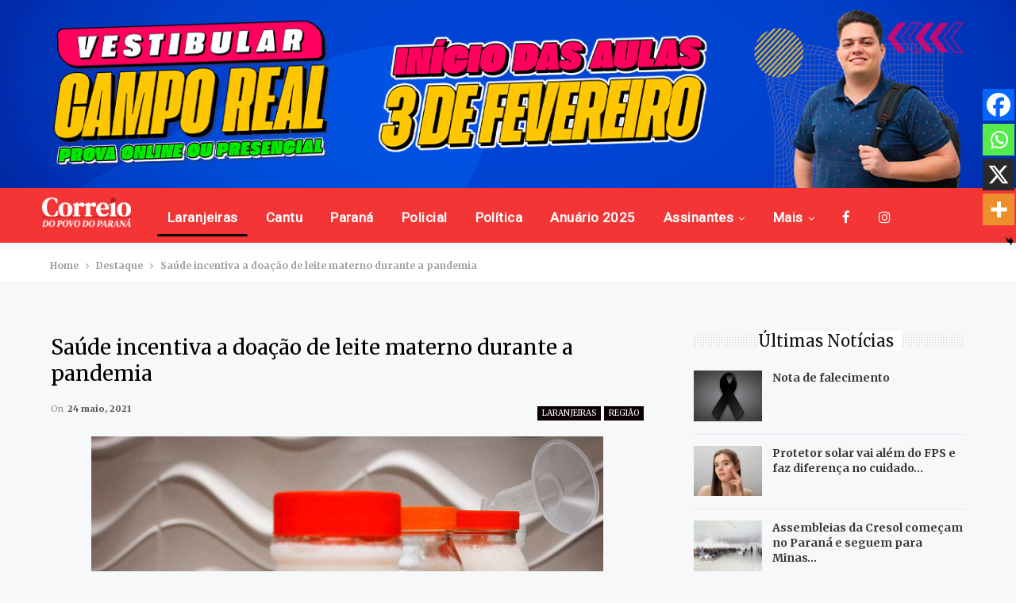

--- FILE ---
content_type: text/html; charset=UTF-8
request_url: https://www.jcorreiodopovo.com.br/laranjeiras/saude-incentiva-a-doacao-de-leite-materno-durante-a-pandemia/
body_size: 80479
content:
	<!DOCTYPE html>
		<!--[if IE 8]>
	<html class="ie ie8" lang="pt-BR"> <![endif]-->
	<!--[if IE 9]>
	<html class="ie ie9" lang="pt-BR"> <![endif]-->
	<!--[if gt IE 9]><!-->
<html lang="pt-BR"> <!--<![endif]-->
	<head>
				<meta charset="UTF-8">
		<meta http-equiv="X-UA-Compatible" content="IE=edge">
		<meta name="viewport" content="width=device-width, initial-scale=1.0">
		<link rel="pingback" href="https://www.jcorreiodopovo.com.br/xmlrpc.php"/>

		<title>Saúde incentiva a doação de leite materno durante a pandemia &#8211; Jornal Correio do Povo</title>
	<script type="text/javascript">function theChampLoadEvent(e){var t=window.onload;if(typeof window.onload!="function"){window.onload=e}else{window.onload=function(){t();e()}}}</script>
		<script type="text/javascript">var theChampDefaultLang = 'pt_BR', theChampCloseIconPath = 'https://www.jcorreiodopovo.com.br/wp-content/plugins/super-socializer/images/close.png';</script>
		<script>var theChampSiteUrl = 'https://www.jcorreiodopovo.com.br', theChampVerified = 0, theChampEmailPopup = 0, heateorSsMoreSharePopupSearchText = 'Search';</script>
			<script> var theChampFBKey = '', theChampFBLang = 'pt_BR', theChampFbLikeMycred = 0, theChampSsga = 0, theChampCommentNotification = 0, theChampHeateorFcmRecentComments = 0, theChampFbIosLogin = 0; </script>
						<script type="text/javascript">var theChampFBCommentUrl = 'https://www.jcorreiodopovo.com.br/laranjeiras/saude-incentiva-a-doacao-de-leite-materno-durante-a-pandemia/'; var theChampFBCommentColor = ''; var theChampFBCommentNumPosts = ''; var theChampFBCommentWidth = '100%'; var theChampFBCommentOrderby = ''; var theChampCommentingTabs = "wordpress,facebook,disqus", theChampGpCommentsUrl = 'https://www.jcorreiodopovo.com.br/laranjeiras/saude-incentiva-a-doacao-de-leite-materno-durante-a-pandemia/', theChampDisqusShortname = '', theChampScEnabledTabs = 'wordpress,fb', theChampScLabel = 'Leave a reply', theChampScTabLabels = {"wordpress":"Default Comments (0)","fb":"Facebook Comments","disqus":"Disqus Comments"}, theChampGpCommentsWidth = 0, theChampCommentingId = 'respond'</script>
						<script> var theChampSharingAjaxUrl = 'https://www.jcorreiodopovo.com.br/wp-admin/admin-ajax.php', heateorSsFbMessengerAPI = 'https://www.facebook.com/dialog/send?app_id=595489497242932&display=popup&link=%encoded_post_url%&redirect_uri=%encoded_post_url%',heateorSsWhatsappShareAPI = 'web', heateorSsUrlCountFetched = [], heateorSsSharesText = 'Shares', heateorSsShareText = 'Share', theChampPluginIconPath = 'https://www.jcorreiodopovo.com.br/wp-content/plugins/super-socializer/images/logo.png', theChampSaveSharesLocally = 0, theChampHorizontalSharingCountEnable = 0, theChampVerticalSharingCountEnable = 0, theChampSharingOffset = -10, theChampCounterOffset = -10, theChampMobileStickySharingEnabled = 1, heateorSsCopyLinkMessage = "Link copied.";
		var heateorSsHorSharingShortUrl = "https://www.jcorreiodopovo.com.br/laranjeiras/saude-incentiva-a-doacao-de-leite-materno-durante-a-pandemia/";var heateorSsVerticalSharingShortUrl = "https://www.jcorreiodopovo.com.br/laranjeiras/saude-incentiva-a-doacao-de-leite-materno-durante-a-pandemia/";		</script>
			<style type="text/css">
						.the_champ_button_instagram span.the_champ_svg,a.the_champ_instagram span.the_champ_svg{background:radial-gradient(circle at 30% 107%,#fdf497 0,#fdf497 5%,#fd5949 45%,#d6249f 60%,#285aeb 90%)}
					.the_champ_horizontal_sharing .the_champ_svg,.heateor_ss_standard_follow_icons_container .the_champ_svg{
					color: #fff;
				border-width: 0px;
		border-style: solid;
		border-color: transparent;
	}
		.the_champ_horizontal_sharing .theChampTCBackground{
		color:#666;
	}
		.the_champ_horizontal_sharing span.the_champ_svg:hover,.heateor_ss_standard_follow_icons_container span.the_champ_svg:hover{
				border-color: transparent;
	}
		.the_champ_vertical_sharing span.the_champ_svg,.heateor_ss_floating_follow_icons_container span.the_champ_svg{
					color: #fff;
				border-width: 0px;
		border-style: solid;
		border-color: transparent;
	}
		.the_champ_vertical_sharing .theChampTCBackground{
		color:#666;
	}
		.the_champ_vertical_sharing span.the_champ_svg:hover,.heateor_ss_floating_follow_icons_container span.the_champ_svg:hover{
						border-color: transparent;
		}
	@media screen and (max-width:783px){.the_champ_vertical_sharing{display:none!important}}div.heateor_ss_mobile_footer{display:none;}@media screen and (max-width:783px){div.the_champ_bottom_sharing div.the_champ_sharing_ul .theChampTCBackground{width:100%!important;background-color:white}div.the_champ_bottom_sharing{width:100%!important;left:0!important;}div.the_champ_bottom_sharing a{width:25% !important;margin:0!important;padding:0!important;}div.the_champ_bottom_sharing .the_champ_svg{width:100%!important;}div.the_champ_bottom_sharing div.theChampTotalShareCount{font-size:.7em!important;line-height:28px!important}div.the_champ_bottom_sharing div.theChampTotalShareText{font-size:.5em!important;line-height:0px!important}div.heateor_ss_mobile_footer{display:block;height:40px;}.the_champ_bottom_sharing{padding:0!important;display:block!important;width: auto!important;bottom:-2px!important;top: auto!important;}.the_champ_bottom_sharing .the_champ_square_count{line-height: inherit;}.the_champ_bottom_sharing .theChampSharingArrow{display:none;}.the_champ_bottom_sharing .theChampTCBackground{margin-right: 1.1em !important}}</style>
	<meta name='robots' content='max-image-preview:large' />

<!-- Better Open Graph, Schema.org & Twitter Integration -->
<meta property="og:locale" content="pt_br"/>
<meta property="og:site_name" content="Jornal Correio do Povo"/>
<meta property="og:url" content="https://www.jcorreiodopovo.com.br/laranjeiras/saude-incentiva-a-doacao-de-leite-materno-durante-a-pandemia/"/>
<meta property="og:title" content="Saúde incentiva a doação de leite materno durante a pandemia"/>
<meta property="og:image" content="https://media.jcorreiodopovo.com.br/2021/05/46160b5e-6_principal_leite.jpg"/>
<meta property="og:image:alt" content="A Secretaria de Estado da Saúde celebra nesta quarta-feira (19) o Dia Mundial de Doação de Leite Humano. Em alusão à Semana Estadual de Doação de Leite Humano, será realizada na próxima sexta-feira (21), uma transmissão ao vivo com a temática “Doação de Leite Humano: a pandemia trouxe mudanças, a sua doação traz esperança”, o evento destaca os benefícios da amamentação para mães e bebês em meio à pandemia da Covid-19.  -  Curitiba, 19/05/2021  -  Foto: Pedro Ribas/Arquivo AEN"/>
<meta property="article:section" content="Últimas Notícias"/>
<meta property="og:description" content="A secretaria de Estado da Saúde celebrou nesta semana o Dia Mundial de Doação de Leite Humano. Mesmo nessa época de pandemia e de isolamento social, a Saúde observou que a solidariedade está prevalecendo no Paraná. “O leite materno é o melhor e mais "/>
<meta property="og:type" content="article"/>
<meta name="twitter:card" content="summary"/>
<meta name="twitter:url" content="https://www.jcorreiodopovo.com.br/laranjeiras/saude-incentiva-a-doacao-de-leite-materno-durante-a-pandemia/"/>
<meta name="twitter:title" content="Saúde incentiva a doação de leite materno durante a pandemia"/>
<meta name="twitter:description" content="A secretaria de Estado da Saúde celebrou nesta semana o Dia Mundial de Doação de Leite Humano. Mesmo nessa época de pandemia e de isolamento social, a Saúde observou que a solidariedade está prevalecendo no Paraná. “O leite materno é o melhor e mais "/>
<meta name="twitter:image" content="https://media.jcorreiodopovo.com.br/2021/05/46160b5e-6_principal_leite.jpg"/>
<meta name="twitter:image:alt" content="A Secretaria de Estado da Saúde celebra nesta quarta-feira (19) o Dia Mundial de Doação de Leite Humano. Em alusão à Semana Estadual de Doação de Leite Humano, será realizada na próxima sexta-feira (21), uma transmissão ao vivo com a temática “Doação de Leite Humano: a pandemia trouxe mudanças, a sua doação traz esperança”, o evento destaca os benefícios da amamentação para mães e bebês em meio à pandemia da Covid-19.  -  Curitiba, 19/05/2021  -  Foto: Pedro Ribas/Arquivo AEN"/>
<!-- / Better Open Graph, Schema.org & Twitter Integration. -->
<link rel='dns-prefetch' href='//relatorios.prportais.com.br' />
<link rel='dns-prefetch' href='//maxcdn.bootstrapcdn.com' />
<link rel='dns-prefetch' href='//fonts.googleapis.com' />
<link rel="alternate" type="application/rss+xml" title="Feed para Jornal Correio do Povo &raquo;" href="https://www.jcorreiodopovo.com.br/feed/" />
<link rel="alternate" type="application/rss+xml" title="Feed de comentários para Jornal Correio do Povo &raquo;" href="https://www.jcorreiodopovo.com.br/comments/feed/" />
<link rel="alternate" type="application/rss+xml" title="Feed de comentários para Jornal Correio do Povo &raquo; Saúde incentiva a doação de leite materno durante a pandemia" href="https://www.jcorreiodopovo.com.br/laranjeiras/saude-incentiva-a-doacao-de-leite-materno-durante-a-pandemia/feed/" />
		<!-- This site uses the Google Analytics by MonsterInsights plugin v9.11.1 - Using Analytics tracking - https://www.monsterinsights.com/ -->
							<script src="//www.googletagmanager.com/gtag/js?id=G-TD975GQY1N"  data-cfasync="false" data-wpfc-render="false" type="text/javascript" async></script>
			<script data-cfasync="false" data-wpfc-render="false" type="text/javascript">
				var mi_version = '9.11.1';
				var mi_track_user = true;
				var mi_no_track_reason = '';
								var MonsterInsightsDefaultLocations = {"page_location":"https:\/\/www.jcorreiodopovo.com.br\/laranjeiras\/saude-incentiva-a-doacao-de-leite-materno-durante-a-pandemia\/"};
								if ( typeof MonsterInsightsPrivacyGuardFilter === 'function' ) {
					var MonsterInsightsLocations = (typeof MonsterInsightsExcludeQuery === 'object') ? MonsterInsightsPrivacyGuardFilter( MonsterInsightsExcludeQuery ) : MonsterInsightsPrivacyGuardFilter( MonsterInsightsDefaultLocations );
				} else {
					var MonsterInsightsLocations = (typeof MonsterInsightsExcludeQuery === 'object') ? MonsterInsightsExcludeQuery : MonsterInsightsDefaultLocations;
				}

								var disableStrs = [
										'ga-disable-G-TD975GQY1N',
									];

				/* Function to detect opted out users */
				function __gtagTrackerIsOptedOut() {
					for (var index = 0; index < disableStrs.length; index++) {
						if (document.cookie.indexOf(disableStrs[index] + '=true') > -1) {
							return true;
						}
					}

					return false;
				}

				/* Disable tracking if the opt-out cookie exists. */
				if (__gtagTrackerIsOptedOut()) {
					for (var index = 0; index < disableStrs.length; index++) {
						window[disableStrs[index]] = true;
					}
				}

				/* Opt-out function */
				function __gtagTrackerOptout() {
					for (var index = 0; index < disableStrs.length; index++) {
						document.cookie = disableStrs[index] + '=true; expires=Thu, 31 Dec 2099 23:59:59 UTC; path=/';
						window[disableStrs[index]] = true;
					}
				}

				if ('undefined' === typeof gaOptout) {
					function gaOptout() {
						__gtagTrackerOptout();
					}
				}
								window.dataLayer = window.dataLayer || [];

				window.MonsterInsightsDualTracker = {
					helpers: {},
					trackers: {},
				};
				if (mi_track_user) {
					function __gtagDataLayer() {
						dataLayer.push(arguments);
					}

					function __gtagTracker(type, name, parameters) {
						if (!parameters) {
							parameters = {};
						}

						if (parameters.send_to) {
							__gtagDataLayer.apply(null, arguments);
							return;
						}

						if (type === 'event') {
														parameters.send_to = monsterinsights_frontend.v4_id;
							var hookName = name;
							if (typeof parameters['event_category'] !== 'undefined') {
								hookName = parameters['event_category'] + ':' + name;
							}

							if (typeof MonsterInsightsDualTracker.trackers[hookName] !== 'undefined') {
								MonsterInsightsDualTracker.trackers[hookName](parameters);
							} else {
								__gtagDataLayer('event', name, parameters);
							}
							
						} else {
							__gtagDataLayer.apply(null, arguments);
						}
					}

					__gtagTracker('js', new Date());
					__gtagTracker('set', {
						'developer_id.dZGIzZG': true,
											});
					if ( MonsterInsightsLocations.page_location ) {
						__gtagTracker('set', MonsterInsightsLocations);
					}
										__gtagTracker('config', 'G-TD975GQY1N', {"forceSSL":"true","link_attribution":"true"} );
										window.gtag = __gtagTracker;										(function () {
						/* https://developers.google.com/analytics/devguides/collection/analyticsjs/ */
						/* ga and __gaTracker compatibility shim. */
						var noopfn = function () {
							return null;
						};
						var newtracker = function () {
							return new Tracker();
						};
						var Tracker = function () {
							return null;
						};
						var p = Tracker.prototype;
						p.get = noopfn;
						p.set = noopfn;
						p.send = function () {
							var args = Array.prototype.slice.call(arguments);
							args.unshift('send');
							__gaTracker.apply(null, args);
						};
						var __gaTracker = function () {
							var len = arguments.length;
							if (len === 0) {
								return;
							}
							var f = arguments[len - 1];
							if (typeof f !== 'object' || f === null || typeof f.hitCallback !== 'function') {
								if ('send' === arguments[0]) {
									var hitConverted, hitObject = false, action;
									if ('event' === arguments[1]) {
										if ('undefined' !== typeof arguments[3]) {
											hitObject = {
												'eventAction': arguments[3],
												'eventCategory': arguments[2],
												'eventLabel': arguments[4],
												'value': arguments[5] ? arguments[5] : 1,
											}
										}
									}
									if ('pageview' === arguments[1]) {
										if ('undefined' !== typeof arguments[2]) {
											hitObject = {
												'eventAction': 'page_view',
												'page_path': arguments[2],
											}
										}
									}
									if (typeof arguments[2] === 'object') {
										hitObject = arguments[2];
									}
									if (typeof arguments[5] === 'object') {
										Object.assign(hitObject, arguments[5]);
									}
									if ('undefined' !== typeof arguments[1].hitType) {
										hitObject = arguments[1];
										if ('pageview' === hitObject.hitType) {
											hitObject.eventAction = 'page_view';
										}
									}
									if (hitObject) {
										action = 'timing' === arguments[1].hitType ? 'timing_complete' : hitObject.eventAction;
										hitConverted = mapArgs(hitObject);
										__gtagTracker('event', action, hitConverted);
									}
								}
								return;
							}

							function mapArgs(args) {
								var arg, hit = {};
								var gaMap = {
									'eventCategory': 'event_category',
									'eventAction': 'event_action',
									'eventLabel': 'event_label',
									'eventValue': 'event_value',
									'nonInteraction': 'non_interaction',
									'timingCategory': 'event_category',
									'timingVar': 'name',
									'timingValue': 'value',
									'timingLabel': 'event_label',
									'page': 'page_path',
									'location': 'page_location',
									'title': 'page_title',
									'referrer' : 'page_referrer',
								};
								for (arg in args) {
																		if (!(!args.hasOwnProperty(arg) || !gaMap.hasOwnProperty(arg))) {
										hit[gaMap[arg]] = args[arg];
									} else {
										hit[arg] = args[arg];
									}
								}
								return hit;
							}

							try {
								f.hitCallback();
							} catch (ex) {
							}
						};
						__gaTracker.create = newtracker;
						__gaTracker.getByName = newtracker;
						__gaTracker.getAll = function () {
							return [];
						};
						__gaTracker.remove = noopfn;
						__gaTracker.loaded = true;
						window['__gaTracker'] = __gaTracker;
					})();
									} else {
										console.log("");
					(function () {
						function __gtagTracker() {
							return null;
						}

						window['__gtagTracker'] = __gtagTracker;
						window['gtag'] = __gtagTracker;
					})();
									}
			</script>
							<!-- / Google Analytics by MonsterInsights -->
		<script type="text/javascript">
/* <![CDATA[ */
window._wpemojiSettings = {"baseUrl":"https:\/\/s.w.org\/images\/core\/emoji\/15.0.3\/72x72\/","ext":".png","svgUrl":"https:\/\/s.w.org\/images\/core\/emoji\/15.0.3\/svg\/","svgExt":".svg","source":{"concatemoji":"https:\/\/www.jcorreiodopovo.com.br\/wp-includes\/js\/wp-emoji-release.min.js?ver=6.6.4"}};
/*! This file is auto-generated */
!function(i,n){var o,s,e;function c(e){try{var t={supportTests:e,timestamp:(new Date).valueOf()};sessionStorage.setItem(o,JSON.stringify(t))}catch(e){}}function p(e,t,n){e.clearRect(0,0,e.canvas.width,e.canvas.height),e.fillText(t,0,0);var t=new Uint32Array(e.getImageData(0,0,e.canvas.width,e.canvas.height).data),r=(e.clearRect(0,0,e.canvas.width,e.canvas.height),e.fillText(n,0,0),new Uint32Array(e.getImageData(0,0,e.canvas.width,e.canvas.height).data));return t.every(function(e,t){return e===r[t]})}function u(e,t,n){switch(t){case"flag":return n(e,"\ud83c\udff3\ufe0f\u200d\u26a7\ufe0f","\ud83c\udff3\ufe0f\u200b\u26a7\ufe0f")?!1:!n(e,"\ud83c\uddfa\ud83c\uddf3","\ud83c\uddfa\u200b\ud83c\uddf3")&&!n(e,"\ud83c\udff4\udb40\udc67\udb40\udc62\udb40\udc65\udb40\udc6e\udb40\udc67\udb40\udc7f","\ud83c\udff4\u200b\udb40\udc67\u200b\udb40\udc62\u200b\udb40\udc65\u200b\udb40\udc6e\u200b\udb40\udc67\u200b\udb40\udc7f");case"emoji":return!n(e,"\ud83d\udc26\u200d\u2b1b","\ud83d\udc26\u200b\u2b1b")}return!1}function f(e,t,n){var r="undefined"!=typeof WorkerGlobalScope&&self instanceof WorkerGlobalScope?new OffscreenCanvas(300,150):i.createElement("canvas"),a=r.getContext("2d",{willReadFrequently:!0}),o=(a.textBaseline="top",a.font="600 32px Arial",{});return e.forEach(function(e){o[e]=t(a,e,n)}),o}function t(e){var t=i.createElement("script");t.src=e,t.defer=!0,i.head.appendChild(t)}"undefined"!=typeof Promise&&(o="wpEmojiSettingsSupports",s=["flag","emoji"],n.supports={everything:!0,everythingExceptFlag:!0},e=new Promise(function(e){i.addEventListener("DOMContentLoaded",e,{once:!0})}),new Promise(function(t){var n=function(){try{var e=JSON.parse(sessionStorage.getItem(o));if("object"==typeof e&&"number"==typeof e.timestamp&&(new Date).valueOf()<e.timestamp+604800&&"object"==typeof e.supportTests)return e.supportTests}catch(e){}return null}();if(!n){if("undefined"!=typeof Worker&&"undefined"!=typeof OffscreenCanvas&&"undefined"!=typeof URL&&URL.createObjectURL&&"undefined"!=typeof Blob)try{var e="postMessage("+f.toString()+"("+[JSON.stringify(s),u.toString(),p.toString()].join(",")+"));",r=new Blob([e],{type:"text/javascript"}),a=new Worker(URL.createObjectURL(r),{name:"wpTestEmojiSupports"});return void(a.onmessage=function(e){c(n=e.data),a.terminate(),t(n)})}catch(e){}c(n=f(s,u,p))}t(n)}).then(function(e){for(var t in e)n.supports[t]=e[t],n.supports.everything=n.supports.everything&&n.supports[t],"flag"!==t&&(n.supports.everythingExceptFlag=n.supports.everythingExceptFlag&&n.supports[t]);n.supports.everythingExceptFlag=n.supports.everythingExceptFlag&&!n.supports.flag,n.DOMReady=!1,n.readyCallback=function(){n.DOMReady=!0}}).then(function(){return e}).then(function(){var e;n.supports.everything||(n.readyCallback(),(e=n.source||{}).concatemoji?t(e.concatemoji):e.wpemoji&&e.twemoji&&(t(e.twemoji),t(e.wpemoji)))}))}((window,document),window._wpemojiSettings);
/* ]]> */
</script>
<link rel='stylesheet' id='embed-pdf-viewer-css' href='https://www.jcorreiodopovo.com.br/wp-content/plugins/embed-pdf-viewer/css/embed-pdf-viewer.css?ver=2.4.6' type='text/css' media='screen' />
<style id='wp-emoji-styles-inline-css' type='text/css'>

	img.wp-smiley, img.emoji {
		display: inline !important;
		border: none !important;
		box-shadow: none !important;
		height: 1em !important;
		width: 1em !important;
		margin: 0 0.07em !important;
		vertical-align: -0.1em !important;
		background: none !important;
		padding: 0 !important;
	}
</style>
<link rel='stylesheet' id='wp-block-library-css' href='https://www.jcorreiodopovo.com.br/wp-includes/css/dist/block-library/style.min.css?ver=6.6.4' type='text/css' media='all' />
<style id='classic-theme-styles-inline-css' type='text/css'>
/*! This file is auto-generated */
.wp-block-button__link{color:#fff;background-color:#32373c;border-radius:9999px;box-shadow:none;text-decoration:none;padding:calc(.667em + 2px) calc(1.333em + 2px);font-size:1.125em}.wp-block-file__button{background:#32373c;color:#fff;text-decoration:none}
</style>
<style id='global-styles-inline-css' type='text/css'>
:root{--wp--preset--aspect-ratio--square: 1;--wp--preset--aspect-ratio--4-3: 4/3;--wp--preset--aspect-ratio--3-4: 3/4;--wp--preset--aspect-ratio--3-2: 3/2;--wp--preset--aspect-ratio--2-3: 2/3;--wp--preset--aspect-ratio--16-9: 16/9;--wp--preset--aspect-ratio--9-16: 9/16;--wp--preset--color--black: #000000;--wp--preset--color--cyan-bluish-gray: #abb8c3;--wp--preset--color--white: #ffffff;--wp--preset--color--pale-pink: #f78da7;--wp--preset--color--vivid-red: #cf2e2e;--wp--preset--color--luminous-vivid-orange: #ff6900;--wp--preset--color--luminous-vivid-amber: #fcb900;--wp--preset--color--light-green-cyan: #7bdcb5;--wp--preset--color--vivid-green-cyan: #00d084;--wp--preset--color--pale-cyan-blue: #8ed1fc;--wp--preset--color--vivid-cyan-blue: #0693e3;--wp--preset--color--vivid-purple: #9b51e0;--wp--preset--gradient--vivid-cyan-blue-to-vivid-purple: linear-gradient(135deg,rgba(6,147,227,1) 0%,rgb(155,81,224) 100%);--wp--preset--gradient--light-green-cyan-to-vivid-green-cyan: linear-gradient(135deg,rgb(122,220,180) 0%,rgb(0,208,130) 100%);--wp--preset--gradient--luminous-vivid-amber-to-luminous-vivid-orange: linear-gradient(135deg,rgba(252,185,0,1) 0%,rgba(255,105,0,1) 100%);--wp--preset--gradient--luminous-vivid-orange-to-vivid-red: linear-gradient(135deg,rgba(255,105,0,1) 0%,rgb(207,46,46) 100%);--wp--preset--gradient--very-light-gray-to-cyan-bluish-gray: linear-gradient(135deg,rgb(238,238,238) 0%,rgb(169,184,195) 100%);--wp--preset--gradient--cool-to-warm-spectrum: linear-gradient(135deg,rgb(74,234,220) 0%,rgb(151,120,209) 20%,rgb(207,42,186) 40%,rgb(238,44,130) 60%,rgb(251,105,98) 80%,rgb(254,248,76) 100%);--wp--preset--gradient--blush-light-purple: linear-gradient(135deg,rgb(255,206,236) 0%,rgb(152,150,240) 100%);--wp--preset--gradient--blush-bordeaux: linear-gradient(135deg,rgb(254,205,165) 0%,rgb(254,45,45) 50%,rgb(107,0,62) 100%);--wp--preset--gradient--luminous-dusk: linear-gradient(135deg,rgb(255,203,112) 0%,rgb(199,81,192) 50%,rgb(65,88,208) 100%);--wp--preset--gradient--pale-ocean: linear-gradient(135deg,rgb(255,245,203) 0%,rgb(182,227,212) 50%,rgb(51,167,181) 100%);--wp--preset--gradient--electric-grass: linear-gradient(135deg,rgb(202,248,128) 0%,rgb(113,206,126) 100%);--wp--preset--gradient--midnight: linear-gradient(135deg,rgb(2,3,129) 0%,rgb(40,116,252) 100%);--wp--preset--font-size--small: 13px;--wp--preset--font-size--medium: 20px;--wp--preset--font-size--large: 36px;--wp--preset--font-size--x-large: 42px;--wp--preset--spacing--20: 0.44rem;--wp--preset--spacing--30: 0.67rem;--wp--preset--spacing--40: 1rem;--wp--preset--spacing--50: 1.5rem;--wp--preset--spacing--60: 2.25rem;--wp--preset--spacing--70: 3.38rem;--wp--preset--spacing--80: 5.06rem;--wp--preset--shadow--natural: 6px 6px 9px rgba(0, 0, 0, 0.2);--wp--preset--shadow--deep: 12px 12px 50px rgba(0, 0, 0, 0.4);--wp--preset--shadow--sharp: 6px 6px 0px rgba(0, 0, 0, 0.2);--wp--preset--shadow--outlined: 6px 6px 0px -3px rgba(255, 255, 255, 1), 6px 6px rgba(0, 0, 0, 1);--wp--preset--shadow--crisp: 6px 6px 0px rgba(0, 0, 0, 1);}:where(.is-layout-flex){gap: 0.5em;}:where(.is-layout-grid){gap: 0.5em;}body .is-layout-flex{display: flex;}.is-layout-flex{flex-wrap: wrap;align-items: center;}.is-layout-flex > :is(*, div){margin: 0;}body .is-layout-grid{display: grid;}.is-layout-grid > :is(*, div){margin: 0;}:where(.wp-block-columns.is-layout-flex){gap: 2em;}:where(.wp-block-columns.is-layout-grid){gap: 2em;}:where(.wp-block-post-template.is-layout-flex){gap: 1.25em;}:where(.wp-block-post-template.is-layout-grid){gap: 1.25em;}.has-black-color{color: var(--wp--preset--color--black) !important;}.has-cyan-bluish-gray-color{color: var(--wp--preset--color--cyan-bluish-gray) !important;}.has-white-color{color: var(--wp--preset--color--white) !important;}.has-pale-pink-color{color: var(--wp--preset--color--pale-pink) !important;}.has-vivid-red-color{color: var(--wp--preset--color--vivid-red) !important;}.has-luminous-vivid-orange-color{color: var(--wp--preset--color--luminous-vivid-orange) !important;}.has-luminous-vivid-amber-color{color: var(--wp--preset--color--luminous-vivid-amber) !important;}.has-light-green-cyan-color{color: var(--wp--preset--color--light-green-cyan) !important;}.has-vivid-green-cyan-color{color: var(--wp--preset--color--vivid-green-cyan) !important;}.has-pale-cyan-blue-color{color: var(--wp--preset--color--pale-cyan-blue) !important;}.has-vivid-cyan-blue-color{color: var(--wp--preset--color--vivid-cyan-blue) !important;}.has-vivid-purple-color{color: var(--wp--preset--color--vivid-purple) !important;}.has-black-background-color{background-color: var(--wp--preset--color--black) !important;}.has-cyan-bluish-gray-background-color{background-color: var(--wp--preset--color--cyan-bluish-gray) !important;}.has-white-background-color{background-color: var(--wp--preset--color--white) !important;}.has-pale-pink-background-color{background-color: var(--wp--preset--color--pale-pink) !important;}.has-vivid-red-background-color{background-color: var(--wp--preset--color--vivid-red) !important;}.has-luminous-vivid-orange-background-color{background-color: var(--wp--preset--color--luminous-vivid-orange) !important;}.has-luminous-vivid-amber-background-color{background-color: var(--wp--preset--color--luminous-vivid-amber) !important;}.has-light-green-cyan-background-color{background-color: var(--wp--preset--color--light-green-cyan) !important;}.has-vivid-green-cyan-background-color{background-color: var(--wp--preset--color--vivid-green-cyan) !important;}.has-pale-cyan-blue-background-color{background-color: var(--wp--preset--color--pale-cyan-blue) !important;}.has-vivid-cyan-blue-background-color{background-color: var(--wp--preset--color--vivid-cyan-blue) !important;}.has-vivid-purple-background-color{background-color: var(--wp--preset--color--vivid-purple) !important;}.has-black-border-color{border-color: var(--wp--preset--color--black) !important;}.has-cyan-bluish-gray-border-color{border-color: var(--wp--preset--color--cyan-bluish-gray) !important;}.has-white-border-color{border-color: var(--wp--preset--color--white) !important;}.has-pale-pink-border-color{border-color: var(--wp--preset--color--pale-pink) !important;}.has-vivid-red-border-color{border-color: var(--wp--preset--color--vivid-red) !important;}.has-luminous-vivid-orange-border-color{border-color: var(--wp--preset--color--luminous-vivid-orange) !important;}.has-luminous-vivid-amber-border-color{border-color: var(--wp--preset--color--luminous-vivid-amber) !important;}.has-light-green-cyan-border-color{border-color: var(--wp--preset--color--light-green-cyan) !important;}.has-vivid-green-cyan-border-color{border-color: var(--wp--preset--color--vivid-green-cyan) !important;}.has-pale-cyan-blue-border-color{border-color: var(--wp--preset--color--pale-cyan-blue) !important;}.has-vivid-cyan-blue-border-color{border-color: var(--wp--preset--color--vivid-cyan-blue) !important;}.has-vivid-purple-border-color{border-color: var(--wp--preset--color--vivid-purple) !important;}.has-vivid-cyan-blue-to-vivid-purple-gradient-background{background: var(--wp--preset--gradient--vivid-cyan-blue-to-vivid-purple) !important;}.has-light-green-cyan-to-vivid-green-cyan-gradient-background{background: var(--wp--preset--gradient--light-green-cyan-to-vivid-green-cyan) !important;}.has-luminous-vivid-amber-to-luminous-vivid-orange-gradient-background{background: var(--wp--preset--gradient--luminous-vivid-amber-to-luminous-vivid-orange) !important;}.has-luminous-vivid-orange-to-vivid-red-gradient-background{background: var(--wp--preset--gradient--luminous-vivid-orange-to-vivid-red) !important;}.has-very-light-gray-to-cyan-bluish-gray-gradient-background{background: var(--wp--preset--gradient--very-light-gray-to-cyan-bluish-gray) !important;}.has-cool-to-warm-spectrum-gradient-background{background: var(--wp--preset--gradient--cool-to-warm-spectrum) !important;}.has-blush-light-purple-gradient-background{background: var(--wp--preset--gradient--blush-light-purple) !important;}.has-blush-bordeaux-gradient-background{background: var(--wp--preset--gradient--blush-bordeaux) !important;}.has-luminous-dusk-gradient-background{background: var(--wp--preset--gradient--luminous-dusk) !important;}.has-pale-ocean-gradient-background{background: var(--wp--preset--gradient--pale-ocean) !important;}.has-electric-grass-gradient-background{background: var(--wp--preset--gradient--electric-grass) !important;}.has-midnight-gradient-background{background: var(--wp--preset--gradient--midnight) !important;}.has-small-font-size{font-size: var(--wp--preset--font-size--small) !important;}.has-medium-font-size{font-size: var(--wp--preset--font-size--medium) !important;}.has-large-font-size{font-size: var(--wp--preset--font-size--large) !important;}.has-x-large-font-size{font-size: var(--wp--preset--font-size--x-large) !important;}
:where(.wp-block-post-template.is-layout-flex){gap: 1.25em;}:where(.wp-block-post-template.is-layout-grid){gap: 1.25em;}
:where(.wp-block-columns.is-layout-flex){gap: 2em;}:where(.wp-block-columns.is-layout-grid){gap: 2em;}
:root :where(.wp-block-pullquote){font-size: 1.5em;line-height: 1.6;}
</style>
<link rel='stylesheet' id='bbp-default-css' href='https://www.jcorreiodopovo.com.br/wp-content/themes/publisher/css/bbpress.min.css?ver=2.6.14' type='text/css' media='all' />
<link rel='stylesheet' id='bootstrap-css' href='https://maxcdn.bootstrapcdn.com/bootstrap/4.0.0/css/bootstrap.min.css?ver=6.6.4' type='text/css' media='all' />
<link rel='stylesheet' id='taxonomy-image-plugin-public-css' href='https://www.jcorreiodopovo.com.br/wp-content/plugins/taxonomy-images/css/style.css?ver=0.9.6' type='text/css' media='screen' />
<link rel='stylesheet' id='issuem-leaky-paywall-css' href='https://www.jcorreiodopovo.com.br/wp-content/plugins/leaky-paywall//css/issuem-leaky-paywall.css?ver=4.22.0' type='text/css' media='all' />
<link rel='stylesheet' id='the_champ_frontend_css-css' href='https://www.jcorreiodopovo.com.br/wp-content/plugins/super-socializer/css/front.css?ver=7.14.5' type='text/css' media='all' />
<link rel='stylesheet' id='better-framework-main-fonts-css' href='https://fonts.googleapis.com/css?family=Merriweather:700,400%7CRoboto:400&#038;display=swap' type='text/css' media='all' />
<script type="text/javascript" src="https://www.jcorreiodopovo.com.br/wp-content/plugins/google-analytics-for-wordpress/assets/js/frontend-gtag.min.js?ver=9.11.1" id="monsterinsights-frontend-script-js" async="async" data-wp-strategy="async"></script>
<script data-cfasync="false" data-wpfc-render="false" type="text/javascript" id='monsterinsights-frontend-script-js-extra'>/* <![CDATA[ */
var monsterinsights_frontend = {"js_events_tracking":"true","download_extensions":"doc,pdf,ppt,zip,xls,docx,pptx,xlsx","inbound_paths":"[{\"path\":\"\\\/go\\\/\",\"label\":\"affiliate\"},{\"path\":\"\\\/recommend\\\/\",\"label\":\"affiliate\"}]","home_url":"https:\/\/www.jcorreiodopovo.com.br","hash_tracking":"false","v4_id":"G-TD975GQY1N"};/* ]]> */
</script>
<script type="text/javascript" src="https://www.jcorreiodopovo.com.br/wp-includes/js/jquery/jquery.min.js?ver=3.7.1" id="jquery-core-js"></script>
<script type="text/javascript" src="https://www.jcorreiodopovo.com.br/wp-includes/js/jquery/jquery-migrate.min.js?ver=3.4.1" id="jquery-migrate-js"></script>
<script type="text/javascript" async="async" src="https://relatorios.prportais.com.br/storage/cdn-adi/news-tracker-wp-min.js?ver=1.2.0" id="wpp-adi-feed-script-js"></script>
<!--[if lt IE 9]>
<script type="text/javascript" src="https://www.jcorreiodopovo.com.br/wp-content/themes/publisher/includes/libs/better-framework/assets/js/html5shiv.min.js?ver=3.15.0" id="bf-html5shiv-js"></script>
<![endif]-->
<!--[if lt IE 9]>
<script type="text/javascript" src="https://www.jcorreiodopovo.com.br/wp-content/themes/publisher/includes/libs/better-framework/assets/js/respond.min.js?ver=3.15.0" id="bf-respond-js"></script>
<![endif]-->
<link rel="https://api.w.org/" href="https://www.jcorreiodopovo.com.br/wp-json/" /><link rel="alternate" title="JSON" type="application/json" href="https://www.jcorreiodopovo.com.br/wp-json/wp/v2/posts/13724" /><link rel="EditURI" type="application/rsd+xml" title="RSD" href="https://www.jcorreiodopovo.com.br/xmlrpc.php?rsd" />
<meta name="generator" content="WordPress 6.6.4" />
<link rel="canonical" href="https://www.jcorreiodopovo.com.br/laranjeiras/saude-incentiva-a-doacao-de-leite-materno-durante-a-pandemia/" />
<link rel='shortlink' href='https://www.jcorreiodopovo.com.br/?p=13724' />
<link rel="alternate" title="oEmbed (JSON)" type="application/json+oembed" href="https://www.jcorreiodopovo.com.br/wp-json/oembed/1.0/embed?url=https%3A%2F%2Fwww.jcorreiodopovo.com.br%2Flaranjeiras%2Fsaude-incentiva-a-doacao-de-leite-materno-durante-a-pandemia%2F" />
<link rel="alternate" title="oEmbed (XML)" type="text/xml+oembed" href="https://www.jcorreiodopovo.com.br/wp-json/oembed/1.0/embed?url=https%3A%2F%2Fwww.jcorreiodopovo.com.br%2Flaranjeiras%2Fsaude-incentiva-a-doacao-de-leite-materno-durante-a-pandemia%2F&#038;format=xml" />
<script async src="https://securepubads.g.doubleclick.net/tag/js/gpt.js"></script>
<script>
  window.googletag = window.googletag || {cmd: []};
  googletag.cmd.push(function() {
    googletag.defineSlot('/21906815529/topo-1', [[300, 100], [300, 250]], 'div-gpt-ad-1694022911745-0').addService(googletag.pubads());
    googletag.defineSlot('/21906815529/topo-2', [[300, 100], [300, 250]], 'div-gpt-ad-1694462440448-0').addService(googletag.pubads());
    googletag.defineSlot('/21906815529/topo-3', [[300, 100], [300, 250]], 'div-gpt-ad-1694022920121-0').addService(googletag.pubads());
    googletag.defineSlot('/21906815529/topo-4', [[300, 100], [300, 250]], 'div-gpt-ad-1694022924423-0').addService(googletag.pubads());
     googletag.defineSlot('/21906815529/centro-1-desk', [[700, 90], [970, 90]], 'div-gpt-ad-1743026904637-0').addService(googletag.pubads());
    googletag.defineSlot('/21906815529/centro-1-mobile', [[300, 250], [300, 100]], 'div-gpt-ad-1694025571005-0').addService(googletag.pubads());
    googletag.defineSlot('/21906815529/centro-2-desk', [700, 90], 'div-gpt-ad-1694025574750-0').addService(googletag.pubads());
    googletag.defineSlot('/21906815529/centro-2-mobile', [[300, 100], [300, 250]], 'div-gpt-ad-1694025578731-0').addService(googletag.pubads());
    googletag.defineSlot('/21906815529/centro-3-desk', [700, 90], 'div-gpt-ad-1694025581926-0').addService(googletag.pubads());
    googletag.defineSlot('/21906815529/centro-3-mobile', [[300, 100], [300, 250]], 'div-gpt-ad-1694025586250-0').addService(googletag.pubads());
    googletag.defineSlot('/21906815529/centro-4-desk', [700, 90], 'div-gpt-ad-1694025590720-0').addService(googletag.pubads());
    googletag.defineSlot('/21906815529/centro-4-mobile', [[300, 100], [300, 250]], 'div-gpt-ad-1694025594989-0').addService(googletag.pubads());
    googletag.defineSlot('/21906815529/esq-1', [[300, 100], [300, 250]], 'div-gpt-ad-1694026494959-0').addService(googletag.pubads());
    googletag.defineSlot('/21906815529/esq-2', [[300, 100], [300, 250]], 'div-gpt-ad-1694026495600-0').addService(googletag.pubads());
    googletag.defineSlot('/21906815529/esq-3', [[300, 100], [300, 250]], 'div-gpt-ad-1694026496136-0').addService(googletag.pubads());
    googletag.defineSlot('/21906815529/dir-1', [[300, 100], [300, 250]], 'div-gpt-ad-1694026793658-0').addService(googletag.pubads());
    googletag.defineSlot('/21906815529/dir-2', [[300, 100], [300, 250]], 'div-gpt-ad-1694026794255-0').addService(googletag.pubads());
    googletag.defineSlot('/21906815529/dir-3', [[300, 250], [300, 100]], 'div-gpt-ad-1694026794984-0').addService(googletag.pubads());
    googletag.defineSlot('/21906815529/dir-4', [[300, 100], [300, 250]], 'div-gpt-ad-1694026794851-0').addService(googletag.pubads());
    googletag.defineSlot('/21906815529/int-1', [[300, 100], [300, 250]], 'div-gpt-ad-1764176273158-0').addService(googletag.pubads());
    googletag.defineSlot('/21906815529/int-2', [[300, 100], [300, 250]], 'div-gpt-ad-1764176447952-0').addService(googletag.pubads());
        googletag.defineSlot('/21906815529/int-3', [[300, 100], [300, 250]], 'div-gpt-ad-1764176664912-0').addService(googletag.pubads());
       googletag.defineSlot('/21906815529/int-4', [[300, 100], [300, 250]], 'div-gpt-ad-1764176732476-0').addService(googletag.pubads());
    googletag.defineSlot('/21906815529/int-5', [[300, 100], [300, 250]], 'div-gpt-ad-1764176732342-0').addService(googletag.pubads());
    googletag.defineSlot('/21906815529/int-6', [[300, 100], [300, 250]], 'div-gpt-ad-1764176732871-0').addService(googletag.pubads());
        googletag.defineSlot('/21906815529/dest-mob', [300, 250], 'div-gpt-ad-1734121381313-0').addService(googletag.pubads());
   googletag.defineSlot('/21906815529/dest-desk', [728, 90], 'div-gpt-ad-1725471241658-0').addService(googletag.pubads());
    googletag.defineSlot('/21906815529/cent-4-desk', [700, 90], 'div-gpt-ad-1762173762464-0').addService(googletag.pubads());
    googletag.defineSlot('/21906815529/cent-A-desk', [700, 90], 'div-gpt-ad-1762548394970-0').addService(googletag.pubads());
    googletag.pubads().enableSingleRequest();
    googletag.pubads().collapseEmptyDivs();
    googletag.enableServices();
  });
</script><meta name="generator" content="Powered by WPBakery Page Builder - drag and drop page builder for WordPress."/>
<script type="application/ld+json">{
    "@context": "http://schema.org/",
    "@type": "Organization",
    "@id": "#organization",
    "logo": {
        "@type": "ImageObject",
        "url": "https://media.jcorreiodopovo.com.br/2022/04/92745cbe-logo_trans_branc_prancheta-260.png"
    },
    "url": "https://www.jcorreiodopovo.com.br/",
    "name": "Jornal Correio do Povo",
    "description": "Estamos em Laranjeiras do Sul PR, com todas as Noticias local e regi\u00e3o, Tamb\u00e9m TV Correio Digital."
}</script>
<script type="application/ld+json">{
    "@context": "http://schema.org/",
    "@type": "WebSite",
    "name": "Jornal Correio do Povo",
    "alternateName": "Estamos em Laranjeiras do Sul PR, com todas as Noticias local e regi\u00e3o, Tamb\u00e9m TV Correio Digital.",
    "url": "https://www.jcorreiodopovo.com.br/"
}</script>
<script type="application/ld+json">{
    "@context": "http://schema.org/",
    "@type": "BlogPosting",
    "headline": "Sa\u00fade incentiva a doa\u00e7\u00e3o de leite materno durante a pandemia",
    "description": "A secretaria de Estado da Sa\u00fade celebrou nesta semana o Dia Mundial de Doa\u00e7\u00e3o de Leite Humano. Mesmo nessa \u00e9poca de pandemia e de isolamento social, a Sa\u00fade observou que a solidariedade est\u00e1 prevalecendo no Paran\u00e1. \u201cO leite materno \u00e9 o melhor e mais ",
    "datePublished": "2021-05-24",
    "dateModified": "2021-05-24",
    "author": {
        "@type": "Person",
        "@id": "#person-Rafhaella",
        "name": "Rafhaella"
    },
    "image": "https://media.jcorreiodopovo.com.br/2021/05/46160b5e-6_principal_leite.jpg",
    "interactionStatistic": [
        {
            "@type": "InteractionCounter",
            "interactionType": "http://schema.org/CommentAction",
            "userInteractionCount": "0"
        }
    ],
    "publisher": {
        "@id": "#organization"
    },
    "mainEntityOfPage": "https://www.jcorreiodopovo.com.br/laranjeiras/saude-incentiva-a-doacao-de-leite-materno-durante-a-pandemia/"
}</script>
<link rel='stylesheet' id='better-playlist' href='https://www.jcorreiodopovo.com.br/wp-content/plugins/better-playlist/css/better-playlist.min.css' type='text/css' media='all' />
<link rel='stylesheet' id='better-google-custom-search' href='https://www.jcorreiodopovo.com.br/wp-content/plugins/better-google-custom-search/css/better-google-custom-search.min.css' type='text/css' media='all' />
<link rel='stylesheet' id='bs-icons' href='https://www.jcorreiodopovo.com.br/wp-content/themes/publisher/includes/libs/better-framework/assets/css/bs-icons.css' type='text/css' media='all' />
<link rel='stylesheet' id='better-social-counter' href='https://www.jcorreiodopovo.com.br/wp-content/plugins/better-social-counter/css/style.min.css' type='text/css' media='all' />
<link rel='stylesheet' id='better-weather' href='https://www.jcorreiodopovo.com.br/wp-content/plugins/better-weather/css/bw-style.min.css' type='text/css' media='all' />
<link rel='stylesheet' id='bf-slick' href='https://www.jcorreiodopovo.com.br/wp-content/themes/publisher/includes/libs/better-framework/assets/css/slick.min.css' type='text/css' media='all' />
<link rel='stylesheet' id='fontawesome' href='https://www.jcorreiodopovo.com.br/wp-content/themes/publisher/includes/libs/better-framework/assets/css/font-awesome.min.css' type='text/css' media='all' />
<link rel='stylesheet' id='br-numbers' href='https://fonts.googleapis.com/css?family=Oswald&text=0123456789./\%' type='text/css' media='all' />
<link rel='stylesheet' id='better-reviews' href='https://www.jcorreiodopovo.com.br/wp-content/plugins/better-reviews/css/better-reviews.min.css' type='text/css' media='all' />
<link rel='stylesheet' id='blockquote-pack-pro' href='https://www.jcorreiodopovo.com.br/wp-content/plugins/blockquote-pack-pro/css/blockquote-pack.min.css' type='text/css' media='all' />
<link rel='stylesheet' id='financial-pack-pro' href='https://www.jcorreiodopovo.com.br/wp-content/plugins/financial-pack-pro/css/financial-pack.min.css' type='text/css' media='all' />
<link rel='stylesheet' id='newsletter-pack' href='https://www.jcorreiodopovo.com.br/wp-content/plugins/newsletter-pack-pro/css/newsletter-pack.min.css' type='text/css' media='all' />
<link rel='stylesheet' id='smart-lists-pack-pro' href='https://www.jcorreiodopovo.com.br/wp-content/plugins/smart-lists-pack-pro/css/smart-lists-pack.min.css' type='text/css' media='all' />
<link rel='stylesheet' id='wp-embedder-pack-pro' href='https://www.jcorreiodopovo.com.br/wp-content/plugins/wp-embedder-pack/assets/css/wpep.min.css' type='text/css' media='all' />
<link rel='stylesheet' id='pretty-photo' href='https://www.jcorreiodopovo.com.br/wp-content/themes/publisher/includes/libs/better-framework/assets/css/pretty-photo.min.css' type='text/css' media='all' />
<link rel='stylesheet' id='theme-libs' href='https://www.jcorreiodopovo.com.br/wp-content/themes/publisher/css/theme-libs.min.css' type='text/css' media='all' />
<link rel='stylesheet' id='publisher' href='https://www.jcorreiodopovo.com.br/wp-content/themes/publisher/style-7.11.0.min.css' type='text/css' media='all' />
<link rel='stylesheet' id='publisher-theme-top-news' href='https://www.jcorreiodopovo.com.br/wp-content/themes/publisher/includes/styles/top-news/style.min.css' type='text/css' media='all' />
<link rel='stylesheet' id='7.11.0-1769170032' href='https://www.jcorreiodopovo.com.br/wp-content/bs-booster-cache/c5861f0ed1534482df8fdc50e17e8c50.css' type='text/css' media='all' />
<link rel="icon" href="https://media.jcorreiodopovo.com.br/2022/01/8f4e6924-favicon-45x45.jpg" sizes="32x32" />
<link rel="icon" href="https://media.jcorreiodopovo.com.br/2022/01/8f4e6924-favicon.jpg" sizes="192x192" />
<link rel="apple-touch-icon" href="https://media.jcorreiodopovo.com.br/2022/01/8f4e6924-favicon.jpg" />
<meta name="msapplication-TileImage" content="https://media.jcorreiodopovo.com.br/2022/01/8f4e6924-favicon.jpg" />

<!-- BetterFramework Head Inline CSS -->
<style>
/* Estilos para o botão flutuante */
.floating-button {
    position: fixed;
    bottom: 30px;
    right: 30px;
    background-color: #F33535 !important; /* Força a cor vermelha */
    color: white !important;
    border: none !important;
    border-radius: 50px;
    padding: 15px 25px;
    font-size: 16px;
    font-weight: bold;
    cursor: pointer;
    box-shadow: 0 4px 12px rgba(0, 0, 0, 0.3);
    z-index: 9999;
    transition: all 0.3s ease;
    font-family: Arial, sans-serif;
    text-transform: uppercase;
    letter-spacing: 0.5px;
}

.floating-button:hover {
    background-color: #D32F2F !important;
    transform: translateY(-2px);
    box-shadow: 0 6px 15px rgba(0, 0, 0, 0.4);
}

.floating-button:active {
    transform: translateY(0);
    box-shadow: 0 2px 8px rgba(0, 0, 0, 0.4);
}

/* Estilos para o modal/popup */
.modal-overlay {
    display: none;
    position: fixed;
    top: 0;
    left: 0;
    width: 100%;
    height: 100%;
    background-color: rgba(0, 0, 0, 0.7);
    z-index: 10000;
    justify-content: center;
    align-items: center;
    animation: fadeIn 0.3s ease;
}

@keyframes fadeIn {
    from { opacity: 0; }
    to { opacity: 1; }
}

.modal-content {
    background-color: white;
    padding: 25px;
    border-radius: 8px;
    width: 90%;
    max-width: 800px;
    position: relative;
    box-shadow: 0 5px 25px rgba(0, 0, 0, 0.5);
    animation: slideIn 0.3s ease;
    max-height: 90vh;
    overflow-y: auto;
}

@keyframes slideIn {
    from { 
        opacity: 0;
        transform: translateY(-50px);
    }
    to { 
        opacity: 1;
        transform: translateY(0);
    }
}

.close-button {
    position: absolute;
    top: 15px;
    right: 20px;
    font-size: 28px;
    cursor: pointer;
    color: #333;
    background: none;
    border: none;
    width: 30px;
    height: 30px;
    display: flex;
    align-items: center;
    justify-content: center;
    border-radius: 50%;
    transition: all 0.2s ease;
}

.close-button:hover {
    background-color: #f0f0f0;
    color: #F33535;
}

.modal-content h2 {
    margin-top: 0;
    margin-bottom: 20px;
    color: #333;
    border-bottom: 2px solid #F33535;
    padding-bottom: 10px;
}

.player-container {
    margin-top: 20px;
    min-height: 300px;
    display: flex;
    justify-content: center;
    align-items: center;
    background-color: #f5f5f5;
    border-radius: 4px;
    border: 1px solid #ddd;
}

/* Estilos específicos para o conteúdo do player */
.player-content {
    width: 100%;
    text-align: center;
    padding: 20px;
}

.player-content h3 {
    color: #333;
    margin-bottom: 15px;
}

.player-content p {
    color: #666;
    margin-bottom: 15px;
}

.live-player {
    background: #1a1a1a;
    color: white;
    padding: 30px;
    border-radius: 8px;
    margin: 10px 0;
    border: 2px solid #F33535;
}

.live-player p {
    color: white;
    font-weight: bold;
    margin: 0;
}

.player-content small {
    color: #888;
    font-style: italic;
}

/* Responsividade */
@media (max-width: 768px) {
    .floating-button {
        bottom: 20px;
        right: 20px;
        padding: 12px 20px;
        font-size: 14px;
    }
    
    .modal-content {
        width: 95%;
        padding: 20px 15px;
    }
    
    .player-container {
        min-height: 250px;
    }
}

@media (max-width: 480px) {
    .floating-button {
        bottom: 15px;
        right: 15px;
        padding: 10px 15px;
        font-size: 12px;
    }
    
    .live-player {
        padding: 20px 15px;
    }
}

</style>
<!-- /BetterFramework Head Inline CSS-->
		<style type="text/css" id="wp-custom-css">
			#main-navigation a{
	font-size: 17px;
	font-weight: bold;
}

/*
 * logo mobilie
 * */
@media only screen and (max-width: 700px) {

.rh-header .bs-pinning-wrapper{
	height:75px!important;
}
.rh-header .logo-container img {
    display: block;
    width: 110px;
    height: 54px;
	margin: 10px  auto ;
}
	
}
	.post-author-a{
	display:none;
}

.term-badge.term-19{
	display:none!important;
}

@media (max-width: 600px) {
	.bs-slider-1 .bs-slider-1-item .content-container{
    padding: 10px 0px;
    background: #a52a2a8c;
		left:0;
		right:0;
	}
	.bs-slider-1-item .title,
	a.post-url.post-title{
		font-size:1.2rem!important;
    line-height: 1.5rem!important;
	}
	.bs-slider-1-item .post-meta{
		text-align:none; !important;
	}
}
#site-branding{
	display: flex;
	justify-content: space-evenly;
}
#artigos-lista-widget-8{
	height:21em
}

.site-branding-l img{
	height:40px;
	width:40px;
}

.post-meta,.post-summary, .wpb_wrapper .better-newsticker .heading{
	color:#000
}

.colunista-image img {
    width: 150px;
    border-radius: 50%;
    width: 150px;
    height: 150px;
}


/* Estilos gerais da página */ 
.single-container { 
	
    margin: 0 auto;
    font-family: 'Arial', sans-serif;
	
	/* fundo area de matéria */
    background-color: transparent;
    box-shadow: none);
    border-radius: 10px;
}
.next-prev-post{
	  padding: 20px;
  
}

/* Título dos itens */
.section-heading.sh-t1.sh-s3 {
    text-align: center;
    font-size: 2em;
    color: #333;
    margin-bottom: 20px;
}

/* Título materia paginas individuais */
.single-post-title .post-title {
    text-align: center;
    font-size: 1em;
    color: #000;
    margin-bottom: 20px;
}

.section-heading .post-title {
    display: inline-block;
    padding-bottom: 10px;
    border-bottom: 3px solid #007bff;
}

/* Subtítulo */
.entry-content h4 {
    font-size: 1.5em;
    color: #555;
    margin-bottom: 20px;
    text-align: center;
}

/* Resumo do pedido */
.leaky-paywall-subscription-details-wrapper {
    background-color: #f9f9f9;
    padding: 20px;
    border-radius: 10px;
    margin-bottom: 30px;
}

.leaky-paywall-subscription-details-title {
    font-size: 1.5em;
    color: #333;
    margin-bottom: 15px;
    border-bottom: 2px solid #007bff;
    padding-bottom: 10px;
}

.leaky-paywall-subscription-details {
    list-style: none;
    padding: 0;
    margin: 0;
}

.leaky-paywall-subscription-details li {
    margin-bottom: 10px;
    font-size: 1em;
    color: #555;
}

.leaky-paywall-subscription-details li strong {
    color: #333;
}

.leaky-paywall-subscription-total {
    font-size: 1.2em;
    color: #333;
    text-align: right;
    margin-top: 15px;
}

/* Formulário */
.leaky-paywall-payment-form {
    margin-top: 20px;
}

.leaky-paywall-registration-user-container {
    display: flex;
    flex-wrap: wrap;
    gap: 20px;
}

.leaky-paywall-user-fields,
.leaky-paywall-account-fields {
    flex: 1;
    min-width: 250px;
}

.leaky-paywall-payment-form h3 {
    font-size: 1.3em;
    color: #333;
    margin-bottom: 15px;
    border-bottom: 2px solid #007bff;
    padding-bottom: 10px;
}

.leaky-paywall-payment-form .form-row {
    margin-bottom: 15px;
}

.leaky-paywall-payment-form label {
    display: block;
    font-weight: bold;
    margin-bottom: 5px;
    color: #555;
}
#leaky-paywall-submit{
	background-color:#f33535;
}

.leaky-paywall-payment-form input[type="text"],
.leaky-paywall-payment-form input[type="email"],
.leaky-paywall-payment-form input[type="password"] {
    width: 100%;
    padding: 20px;
    border: 1px solid ##f33535;
    border-radius: 5px;
    font-size: 1em;
    transition: border-color 0.3s ease, box-shadow 0.3s ease;
	
	font-size:2em;
}

.leaky-paywall-payment-form input[type="text"]:focus,
.leaky-paywall-payment-form input[type="email"]:focus,
.leaky-paywall-payment-form input[type="password"]:focus {
    border-color: #007bff;
    box-shadow: 0 0 5px rgba(0, 123, 255, 0.5);
    outline: none;
}

.leaky-paywall-payment-form input:disabled {
    background-color: #f5f5f5;
    cursor: not-allowed;
}

/* Botão de envio */
.leaky-paywall-checkout-button button {
    width: 100%;
    padding: 15px;
    color: #fff;
    border: none;
    border-radius: 5px;
    font-size: 1.2em;
    cursor: pointer;
    transition: background-color 0.3s ease;
}

.leaky-paywall-checkout-button button:hover {
    background-color: #0056b3;
}

/* Mensagens de erro */
#leaky-paywall-registration-errors {
    display: none;
    padding: 10px;
    margin-bottom: 20px;
    border-radius: 5px;
    color: #772b35;
    background-color: #fadddd;
    border: 1px solid #f8cfcf;
}

#leaky-paywall-registration-errors p {
    margin: 0;
    font-size: 0.9em;
}

/* Responsividade */
@media (max-width: 768px) {
    .leaky-paywall-registration-user-container {
        flex-direction: column;
    }

    .section-heading.sh-t1.sh-s3 {
        font-size: 1.8em;
    }

    .leaky-paywall-subscription-details-title {
        font-size: 1.3em;
    }

    .leaky-paywall-checkout-button button {
        font-size: 1em;
    }
}

/* Container principal */
.subscription-options-title {
    text-align: center;
    font-size: 2.2rem;
    color: #2c3e50;
    margin: 2rem 0;
    padding-bottom: 1rem;
    border-bottom: 3px solid #3498db;
}

/* Card de assinatura */
.leaky_paywall_subscription_options {
    display: grid;
    gap: 2rem;
    max-width: 1200px;
    margin: 0 auto;
    padding: 1rem;
}

.leaky_paywall_subscription_option {
    background: #ffffff;
    border-radius: 12px;
    padding: 2rem;
	  font-size:2em;
    box-shadow: 0 5px 20px rgba(0,0,0,0.1);
    transition: transform 0.3s ease, box-shadow 0.3s ease;
    border: 1px solid #eee;
}

.leaky_paywall_subscription_option:hover {
    transform: translateY(-5px);
    box-shadow: 0 8px 25px rgba(0,0,0,0.15);
}

/* Título do plano */
.leaky_paywall_subscription_option_title {
    color: #2c3e50;
    font-size: 1.8rem;
    margin-bottom: 1.5rem;
    text-align: center;
}

/* Conteúdo incluso */
.leaky_paywall_subscription_allowed_content {
    color: #7f8c8d;
    margin-bottom: 1.5rem;
    text-align: center;
    line-height: 1.6;
}

/* Preço */
.leaky_paywall_subscription_price {
    text-align: center;
    margin: 2rem 0;
    font-size: 2.5rem;
    color: #27ae60;
    font-weight: 700;
}

/* Botão de assinatura */
.leaky-paywall-payment-button a {
    display: block;
    width: 100%;
    padding: 1rem;
    background: #f33535;
    color: white !important;
    text-align: center;
    text-decoration: none;
    border-radius: 8px;
    font-weight: 600;
    transition: all 0.3s ease;
    font-size: 2rem;
}

.leaky-paywall-payment-button a:hover {
    background: #2980b9;
    transform: scale(1.02);
}
.leaky_paywall_subscription_options{
	justify-content:center;	
}
.leaky_paywall_subscription_option{
	width:100%
}
/* Responsividade */
@media (max-width: 768px) {
    .leaky_paywall_subscription_options {
        grid-template-columns: 1fr;
    }
    
    .subscription-options-title {
        font-size: 1.8rem;
    }
    
    .leaky_paywall_subscription_option {
        padding: 1.5rem;
    }
}


/* Container principal do formulário */
#leaky-paywall-login-form {
    max-width: 400px;
    margin: 2rem auto;
    padding: 2rem;
    background: #ffffff;
    border-radius: 10px;
    box-shadow: 0 4px 15px rgba(0, 0, 0, 0.1);
    font-family: 'Arial', sans-serif;
}

/* Campos de entrada */
#leaky-paywall-login-form .input {
    width: 100%;
    padding: 22px;
    margin: 8px 0;
    border: 1px solid #e0e0e0;
    border-radius: 6px;
    font-size: 2rem;
    transition: all 0.3s ease;
}

#leaky-paywall-login-form .input:focus {
    border-color: #007bff;
    box-shadow: 0 0 8px rgba(0, 123, 255, 0.2);
    outline: none;
}

/* Labels */
#leaky-paywall-login-form label {
    display: block;
    margin-bottom: 5px;
    font-weight: 600;
    color: #333;
}

/* Checkbox "Lembrar-me" */
#leaky-paywall-login-form .login-remember {
    margin: 1rem 0;
    display: flex;
    align-items: center;
    gap: 8px;
}

#leaky-paywall-login-form #rememberme {
    margin: 0;
    width: 16px;
    height: 16px;
}

/* Botão de acesso */
#leaky-paywall-login-form #wp-submit {
    width: 100%;
    padding: 14px;
    color: white;
    border: none; 
    border-radius: 6px;
    font-size: 2rem;
    font-weight: 600;
    cursor: pointer;
    transition: background 0.3s ease;
}

#leaky-paywall-login-form #wp-submit:hover {
    background: #0056b3;
}

/* Link "Esqueceu a senha" */
#leaky-paywall-lost-password-link {
    display: block;
    margin-top: 1rem;
    text-align: center;
    color: #dc3545;
    text-decoration: none;
    font-size: 0.9rem;
    transition: color 0.3s ease;
}

#leaky-paywall-lost-password-link:hover {
    color: #a71d2a;
}

/* Responsividade */
@media (max-width: 480px) {
    #leaky-paywall-login-form {
        padding: 1.5rem;
        margin: 1rem;
    }
    
    #leaky-paywall-login-form .input {
        font-size: 0.9rem;
    }
}





 /* Container principal */
#leaky_paywall_register_form {   justify-items: center;
}
    #lista-colunas {
        padding: 1rem ;
			
    }

		#lista-colunas .row:before{
				display:none;
		}
    #lista-colunas h1 {
        margin-bottom: 1.5rem;
        text-align: center;
        font-size: 2rem;
    }
    
    #lista-colunas .row {
        display: grid;
        grid-template-columns: repeat(auto-fill, minmax(266px, 266px));
        gap: 1rem;
			
    justify-content: center;
    }
    
    /* Cards individuais */
    #lista-colunas .card {
        border: none;
        border-radius: 12px;
        overflow: hidden;
        transition: all 0.3s cubic-bezier(0.4, 0, 0.2, 1);
        background: #ffffff;
        box-shadow: 0 4px 6px rgba(0, 0, 0, 0.05);
    }

    #lista-colunas .card:hover {
        transform: translateY(-15px);			
        box-shadow: 0 12px 24px rgba(0, 0, 0, 0.1);
    }
    
    /* Imagens */
    #lista-colunas .card-img-top {
        object-fit: cover;padding:15px;
        object-position: center;
        border-radius: 12px 12px 0 0;
        transition: transform 0.5s ease;
    }
    
    #lista-colunas .card:hover .card-img-top {
        transform: scale(1.1);
    }
    
    /* Corpo do card */
    #lista-colunas .card-body {
        padding: 1rem;
        background: linear-gradient(to bottom, #ffffff 80%, #f8f9fa);
        text-align: center;
    }
    
    /* Títulos */
    #lista-colunas .card-title {
        font-size: 1.25rem;
        font-weight: 600;
        color: #2d3748;
        margin-bottom: 0.75rem;
        line-height: 1.3;
        transition: color 0.2s ease;
    }
    
    #lista-colunas .card-title:hover {
        color: #2b6cb0;
    }
    
.nav-logo img {
    height: 5rem !important;
    display: block;
    padding-top: 9px; /* ajuste esse valor conforme necessário */
    padding-bottom: 0px;
}

.single-page-simple-content {
    background: #000;
    padding: 19px;
    box-shadow: none;
    border: 0px solid #d2dce3;
}	


.site-header .search-container {
    display: flex;
    align-items: center; /* alinha verticalmente */
    height: 100%; /* garante que ocupe a altura total do cabeçalho */
}

.site-header .search-container.open .search-box {
    width: 500px;
	  height: 45px;
    padding-top: 0px;
    background: #87020e;; /* fundo branco */
    color: #000; /* texto preto */
    border-radius: 20px; /* bordas arredondadas */
    border: 0px solid #ccc; /* opcional: borda externa */
}

.bs-listing {
    background: transparent;
    padding: 19px;
    box-shadow: none;
    border: 0px solid #d2dce3;
}
 /* itens destaque */
.listing-mg-5-item .item-content {
    border-radius: 12px;
}

.term-badges .format-badge, .term-badges .term-badge, .main-menu .term-badges a {
    font-family: 'Merriweather';
    font-weight: 400;
    font-size: 11px;
	  margin-top: 10px;
    text-transform: uppercase;
}

.main-section {
    margin: 0 0;
	  padding: 20px 20px 20px 20px;
    font-family: 'Arial', sans-serif;
    background-color: transparent;
    box-shadow: 0 0px px;
    border-radius: 10px;
}

.content-column {
  box-shadow: none !important;
  border-radius: 10px;
}

.archive-title, .bs-listing, .bs-shortcode, .bs-vc-block, .bs-vc-content .better-studio-shortcode, .widget, body.archive .content-column .listing, body.search .content-column .listing {
    background: transparent;
    padding: 19px;
    box-shadow: none;
    border: 0px solid #d2dce3;
}

.author-profile, .comment-respond, .comments-wrap, .post-related, .post-template-1 .single-container>.post, .post-template-10 .single-container>.post, .post-template-11 .single-container>.post, .post-template-12 .single-container>.post, .post-template-13 .single-container>.post, .post-template-2 .single-container>.post, .post-template-3 .single-container>.post, .post-template-4 .single-container>.post, .post-template-5 .single-container>.post, .post-template-6 .single-container>.post, .post-template-7 .single-container>.post, .post-template-8 .single-container>.post, .post-template-9 .single-container>.post, .single-container>.post-author, .single-page-simple-content {
    background: transparent;
    padding: 19px;
    box-shadow: none;
    border: 0px solid;
	  border-radius: 10px;

 /* Titulos dos itens*/
.section-heading.sh-t1.sh-s3 {
    text-align: left;
    /* font-size: 2em; */
    color: #333;
    margin-bottom: 20px;
}
			</style>
		<noscript><style> .wpb_animate_when_almost_visible { opacity: 1; }</style></noscript><style>
.ai-viewports                 {--ai: 1;}
.ai-viewport-3                { display: none !important;}
.ai-viewport-2                { display: none !important;}
.ai-viewport-1                { display: inherit !important;}
.ai-viewport-0                { display: none !important;}
@media (min-width: 768px) and (max-width: 919px) {
.ai-viewport-1                { display: none !important;}
.ai-viewport-2                { display: inherit !important;}
}
@media (max-width: 767px) {
.ai-viewport-1                { display: none !important;}
.ai-viewport-3                { display: inherit !important;}
}
</style>
<!-- Global site tag (gtag.js) - Google Analytics -->
<script async src="https://www.googletagmanager.com/gtag/js?id=G-B9CTFD1ZMJ"></script>
<script>
  window.dataLayer = window.dataLayer || [];
  function gtag(){dataLayer.push(arguments);}
  gtag('js', new Date());

  gtag('config', 'G-B9CTFD1ZMJ');
</script>

<!-- Global site tag (gtag.js) - Google Analytics -->
<script async src="https://www.googletagmanager.com/gtag/js?id=UA-22202659-1"></script>
<script>
  window.dataLayer = window.dataLayer || [];
  function gtag(){dataLayer.push(arguments);}
  gtag('js', new Date());

  gtag('config', 'UA-22202659-1');
</script>


	</head>

<body class="post-template-default single single-post postid-13724 single-format-standard wp-custom-logo bs-theme bs-publisher bs-publisher-top-news active-light-box ltr close-rh page-layout-2-col page-layout-2-col-right full-width active-sticky-sidebar main-menu-sticky main-menu-full-width active-ajax-search infinity-related-post single-prim-cat-19 single-cat-19 single-cat-2 single-cat-10 single-cat-18  wpb-js-composer js-comp-ver-6.7.0 vc_responsive bs-ll-a" dir="ltr">

<script type="text/javascript" id="bbp-swap-no-js-body-class">
	document.body.className = document.body.className.replace( 'bbp-no-js', 'bbp-js' );
</script>

<div class="egouy egouy-before-header egouy-pubadban egouy-show-desktop egouy-show-tablet-portrait egouy-show-tablet-landscape egouy-show-phone egouy-loc-header_before egouy-align-center egouy-column-1 egouy-clearfix no-bg-box-model"><div id="egouy-66757-1025160779" class="egouy-container egouy-type-image " itemscope="" itemtype="https://schema.org/WPAdBlock" data-adid="66757" data-type="image"><a itemprop="url" class="egouy-link" href="https://camporeal.camporeal.edu.br/vestibular" target="_blank" ><img class="egouy-image" src="https://media.jcorreiodopovo.com.br/2026/01/ebdf925c-1.350-x-250.png" alt="Responsivo" /></a></div></div>		<div class="main-wrap content-main-wrap">
			<header id="header" class="site-header header-style-1 full-width" itemscope="itemscope" itemtype="https://schema.org/WPHeader">
				<div class="header-inner" style="display:none">
			<div class="content-wrap">
				<div class="container">
					<div class="wpb_column">
    <div id="site-branding" class="site-branding">
        <div class="site-branding-l">
            <ul class="social-icons">
                <li><a target="_blank" href="https://www.facebook.com/jcorreiodopovo" class="facebook"><img src="https://www.jcorreiodopovo.com.br/wp-content/uploads/jc/facebook.png" alt="Facebook" /></a></li>
                <li><a target="_blank" href="https://www.instagram.com/jcorreiodopovo" class="instagram"><img src="https://www.jcorreiodopovo.com.br/wp-content/uploads/jc/instagram.png" alt="Instagram" /></a></li>
                <li><a target="_blank" href="https://www.twitter.com/j_correiodopovo" class="twitter"><img src="https://www.jcorreiodopovo.com.br/wp-content/uploads/jc/twitter.png" alt="Twitter" /></a></li>
            </ul>
        </div>
        <div class="site-branding-c">
            <p  id="site-title" class="logo h1 img-logo">
                <a href="https://www.jcorreiodopovo.com.br/" itemprop="url" rel="home">
                                            <img id="site-logo" src="https://media.jcorreiodopovo.com.br/2022/04/92745cbe-logo_trans_branc_prancheta-260.png" alt="Correio do povo do Paraná"  />
                        <span class="site-title">Correio do povo do Paraná - Estamos em Laranjeiras do Sul PR, com todas as Noticias local e região, Também TV Correio Digital.</span>
                                    </a>
            </p>
        </div>
    </div><!-- .site-branding -->
</div>

<style>
/* Estilização geral do cabeçalho */
.site-branding {
    display: flex;
    align-items: center;
    justify-content: space-between;
    position: relative;
    top: 0;
    left: 0;
    width: 100%;
    background-color: #000; /* Fundo preto */
    z-index: 1000;
    box-shadow: 0 2px 5px rgba(0, 0, 0, 0.1);
    padding: 10px 20px;
    height: auto; /* Altura inicial automática */
    transition: all 0.3s ease; /* Transição suave */
}

/* Ícones de redes sociais */
.social-icons {
    list-style: none;
    margin: 0;
    padding: 0;
    display: flex;
    gap: 16px;
}

.social-icons li a img {
    width: 3em;
    height: auto;
    transition: transform 0.3s ease, opacity 0.3s ease, width 0.3s ease; /* Transição suave */
    opacity: 0.8; /* Opacidade inicial */
}

.social-icons li a img:hover {
    transform: scale(1.1);
    opacity: 1; /* Opacidade aumenta ao passar o mouse */
}

/* Logo centralizado */
.site-branding-c {
    flex: 2;
    text-align: center;
    transform: translateX(-150px); /* Deslocamento inicial para centralizar o logo */
    transition: transform 0.3s ease; /* Transição suave */
}

.header-scrolled .site-branding-c {
    transform: translateX(-110px); /* Novo deslocamento ao rolar */
}

#site-logo {
    transition: transform 0.4s ease, opacity 0.4s ease; /* Transição suave */
}

.header-scrolled #site-logo {
    transform: scale(0.4);
    opacity: 0.9; /* Diminui ligeiramente a opacidade ao rolar */
}

/* Ajuste para o estado "scrolled" */
.header-scrolled {
    height: 45px; /* Altura reduzida ao rolar */
    padding: 5px 20px; /* Reduz o padding */
    transition: all 0.3s ease; /* Transição suave */
}

.header-scrolled .social-icons li a img {
    width: 2em; /* Reduz o tamanho dos ícones */
}

/* Espaço acima do conteúdo principal */


.site-header.header-style-1 .header-inner{
    padding: 0!important;
    
    background: black;
}


.site-header.header-style-1 .header-inner{
    padding: 25px!important;
}

/* Ajuste para a barra de administração do WordPress */

/* Layout para mobile */
@media (max-width: 768px) {
    .site-branding {
        flex-direction: column;
        align-items: center;
        justify-content: center;
        padding: 10px 0;
    }

    .social-icons {
        order: 1;
        margin-bottom: 10px;
    }

    .site-branding-c {
        order: 2;
        flex: none;
        transform: none; /* Remove o deslocamento no mobile */
    }

    body {
        padding-top: 0; /* Altura maior para mobile */
    }

    
    .header-scrolled {
        height: 45px; /* Altura reduzida ao rolar */
        padding: 5px 0; /* Reduz o padding */
    }
}
</style>

<script>
document.addEventListener('scroll', function () {
    const header = document.getElementById('site-branding');

    if (window.scrollY > 45) {
        header.classList.add('header-scrolled');
    } else {
        header.classList.remove('header-scrolled');
    }
});
</script>				</div>

			</div>
		</div>
		<div id="menu-main" class="menu main-menu-wrapper show-search-item menu-actions-btn-width-1" role="navigation" itemscope="itemscope" itemtype="https://schema.org/SiteNavigationElement">
	<div class="main-menu-inner">
		<div class="content-wrap">
			<div class="container">

			<style>
				.main-menu-container{
					display:flex;
					
    			}
				#main-navigation{
					padding-top:12px;
					margin-top:unset;
				}
				.nav-logo{
					padding: 0 3rem 0 0;
			
				}
				.nav-logo img{
					height: 7rem;
				}
                
                /* Ícones de redes sociais */
                .social-icons {
                    list-style: none;
                    margin: 0;
                    padding: 0;
                    display: flex;
                    gap: 16px;
                }
                
                .social-icons li a img {
                    width: 3em;
                    height: auto;
                    transition: transform 0.3s ease, opacity 0.3s ease, width 0.3s ease; /* Transição suave */
                    opacity: 0.8; /* Opacidade inicial */
                }
                
                .social-icons li a img:hover {
                    transform: scale(1.1);
                    opacity: 1; /* Opacidade aumenta ao passar o mouse */
                }

			</style>
				<nav class="main-menu-container">
					<div class=nav-logo>
						<a href="/" itemprop="url" rel="home">
								<img style="" id="site-logo" src="https://media.jcorreiodopovo.com.br/2022/04/92745cbe-logo_trans_branc_prancheta-260.png" alt="Correio do povo do Paraná" data-bsrjs="https://media.jcorreiodopovo.com.br/2022/04/92745cbe-logo_trans_branc_prancheta-260.png">
						</a>
					</div>
					<ul id="main-navigation" class="main-menu menu bsm-pure clearfix">
						<li id="menu-item-66169" class="menu-item menu-item-type-taxonomy menu-item-object-category current-post-ancestor current-menu-parent current-post-parent menu-term-2 better-anim-fade menu-item-66169"><a href="https://www.jcorreiodopovo.com.br/category/laranjeiras/">Laranjeiras</a></li>
<li id="menu-item-66170" class="menu-item menu-item-type-taxonomy menu-item-object-category menu-term-1121 better-anim-fade menu-item-66170"><a href="https://www.jcorreiodopovo.com.br/category/cantu/">Cantu</a></li>
<li id="menu-item-66213" class="menu-item menu-item-type-taxonomy menu-item-object-category menu-term-59 better-anim-fade menu-item-66213"><a href="https://www.jcorreiodopovo.com.br/category/parana/">Paraná</a></li>
<li id="menu-item-66171" class="menu-item menu-item-type-taxonomy menu-item-object-category menu-term-174 better-anim-fade menu-item-66171"><a href="https://www.jcorreiodopovo.com.br/category/noticias-policiais/">Policial</a></li>
<li id="menu-item-66173" class="menu-item menu-item-type-taxonomy menu-item-object-category menu-term-3 better-anim-fade menu-item-66173"><a href="https://www.jcorreiodopovo.com.br/category/politica/">Política</a></li>
<li id="menu-item-95423" class="menu-item menu-item-type-post_type menu-item-object-page better-anim-fade menu-item-95423"><a href="https://www.jcorreiodopovo.com.br/anuario-2025/">Anuário 2025</a></li>
<li id="menu-item-66177" class="menu-item menu-item-type-custom menu-item-object-custom menu-item-has-children better-anim-fade menu-item-66177"><a href="#">Assinantes</a>
<ul class="sub-menu">
	<li id="menu-item-66210" class="menu-item menu-item-type-taxonomy menu-item-object-category menu-term-14 better-anim-fade menu-item-66210"><a href="https://www.jcorreiodopovo.com.br/category/edicoes/">Edições</a></li>
	<li id="menu-item-66211" class="menu-item menu-item-type-taxonomy menu-item-object-category menu-term-15 better-anim-fade menu-item-66211"><a href="https://www.jcorreiodopovo.com.br/category/editais/">Editais</a></li>
	<li id="menu-item-66178" class="menu-item menu-item-type-post_type menu-item-object-page better-anim-fade menu-item-66178"><a href="https://www.jcorreiodopovo.com.br/assine-ja/">Assine Já</a></li>
	<li id="menu-item-66179" class="menu-item menu-item-type-post_type menu-item-object-page better-anim-fade menu-item-66179"><a href="https://www.jcorreiodopovo.com.br/cadastro-de-assinantes/">Cadastro de Assinantes</a></li>
	<li id="menu-item-66180" class="menu-item menu-item-type-post_type menu-item-object-page better-anim-fade menu-item-66180"><a href="https://www.jcorreiodopovo.com.br/login/">Login</a></li>
</ul>
</li>
<li id="menu-item-66181" class="menu-item menu-item-type-custom menu-item-object-custom menu-item-has-children better-anim-fade menu-item-66181"><a href="#">Mais</a>
<ul class="sub-menu">
	<li id="menu-item-66182" class="menu-item menu-item-type-post_type menu-item-object-page better-anim-fade menu-item-66182"><a href="https://www.jcorreiodopovo.com.br/quem-somos/">Quem Somos</a></li>
	<li id="menu-item-66183" class="menu-item menu-item-type-post_type menu-item-object-page better-anim-fade menu-item-66183"><a href="https://www.jcorreiodopovo.com.br/contato/">Contato</a></li>
</ul>
</li>
<li id="menu-item-88922" class="menu-item menu-item-type-custom menu-item-object-custom better-anim-fade menu-item-88922"><a href="https://www.facebook.com/jcorreiodopovo"><i class="fa fa-facebook" aria-hidden="true"></i></a></li>
<li id="menu-item-88923" class="menu-item menu-item-type-custom menu-item-object-custom better-anim-fade menu-item-88923"><a href="https://www.instagram.com/jcorreiodopovo/"><i class="fa fa-instagram" aria-hidden="true"></i></a></li>
					
                    </div>
											<div class="menu-action-buttons width-1">
															<div class="search-container close">
									<span class="search-handler"><i class="fa fa-search"></i></span>

									<div class="search-box clearfix">
										<form role="search" method="get" class="search-form clearfix" action="https://www.jcorreiodopovo.com.br">
	<input type="search" class="search-field"
	       placeholder="Pesquisa..."
	       value="" name="s"
	       title="Procurar por:"
	       autocomplete="off">
	<input type="submit" class="search-submit" value="Pesquisa">
</form><!-- .search-form -->
									</div>
								</div>
														</div>
										</nav><!-- .main-menu-container -->

			</div>
		</div>
	</div>
</div><!-- .menu -->	</header><!-- .header -->
	<div class="rh-header clearfix light deferred-block-exclude">
		<div class="rh-container clearfix">

			<div class="menu-container close">
				<span class="menu-handler"><span class="lines"></span></span>
			</div><!-- .menu-container -->

			<div class="logo-container rh-img-logo">
				<a href="https://www.jcorreiodopovo.com.br/" itemprop="url" rel="home">
											<img src="https://media.jcorreiodopovo.com.br/2023/09/1998fd13-logo-site_prancheta-1-e1693334934326-1.png"
						     alt="Jornal Correio do Povo"  data-bsrjs="https://media.jcorreiodopovo.com.br/2023/09/1998fd13-logo-site_prancheta-1-e1693334934326-1.png"  />				</a>
			</div><!-- .logo-container -->
		</div><!-- .rh-container -->
	</div><!-- .rh-header -->
<div class='ai-viewports ai-viewport-1 ai-insert-10-35856994' style='margin: 8px auto; text-align: center; display: block; clear: both;' data-insertion-position='prepend' data-selector='.ai-insert-10-35856994' data-insertion-no-dbg data-code='[base64]' data-block='10'></div>

<div class='ai-viewports ai-viewport-2 ai-viewport-3 ai-insert-11-60459435' style='margin: 8px auto; text-align: center; display: block; clear: both;' data-insertion-position='prepend' data-selector='.ai-insert-11-60459435' data-insertion-no-dbg data-code='[base64]' data-block='11'></div>

<nav role="navigation" aria-label="Breadcrumbs" class="bf-breadcrumb clearfix bc-top-style"><div class="container bf-breadcrumb-container"><ul class="bf-breadcrumb-items" itemscope itemtype="http://schema.org/BreadcrumbList"><meta name="numberOfItems" content="3" /><meta name="itemListOrder" content="Ascending" /><li itemprop="itemListElement" itemscope itemtype="http://schema.org/ListItem" class="bf-breadcrumb-item bf-breadcrumb-begin"><a itemprop="item" href="https://www.jcorreiodopovo.com.br" rel="home"><span itemprop="name">Home</span></a><meta itemprop="position" content="1" /></li><li itemprop="itemListElement" itemscope itemtype="http://schema.org/ListItem" class="bf-breadcrumb-item"><a itemprop="item" href="https://www.jcorreiodopovo.com.br/category/destaque/" ><span itemprop="name">Destaque</span></a><meta itemprop="position" content="2" /></li><li itemprop="itemListElement" itemscope itemtype="http://schema.org/ListItem" class="bf-breadcrumb-item bf-breadcrumb-end"><span itemprop="name">Saúde incentiva a doação de leite materno durante a pandemia</span><meta itemprop="item" content="https://www.jcorreiodopovo.com.br/laranjeiras/saude-incentiva-a-doacao-de-leite-materno-durante-a-pandemia/"/><meta itemprop="position" content="3" /></li></ul></div></nav><div class="content-wrap">
		<main id="content" class="content-container">

		<div class="container layout-2-col layout-2-col-1 layout-right-sidebar layout-bc-before post-template-1">
			<div class="row main-section">
										<div class="col-sm-8 content-column">
								<div class="single-container">
		<article id="post-13724" class="post-13724 post type-post status-publish format-standard has-post-thumbnail  category-destaque category-laranjeiras category-regiao category-ultimas-noticias single-post-content has-thumbnail">
						<div class="post-header post-tp-1-header">
									<h1 class="single-post-title">
						<span class="post-title" itemprop="headline">Saúde incentiva a doação de leite materno durante a pandemia</span></h1>
										<div class="post-meta-wrap clearfix">
						<div class="term-badges "><span class="term-badge term-19"><a href="https://www.jcorreiodopovo.com.br/category/destaque/">Destaque</a></span><span class="term-badge term-2"><a href="https://www.jcorreiodopovo.com.br/category/laranjeiras/">Laranjeiras</a></span><span class="term-badge term-10"><a href="https://www.jcorreiodopovo.com.br/category/regiao/">Região</a></span></div><div class="post-meta single-post-meta">
				<span class="time"><time class="post-published updated"
			                         datetime="2021-05-24T13:07:38-03:00">On <b>24 maio, 2021</b></time></span>
			</div>
					</div>
									<div class="single-featured">
					<figure><a class="post-thumbnail open-lightbox" href="https://media.jcorreiodopovo.com.br/2021/05/46160b5e-6_principal_leite.jpg"><img  width="645" height="430" alt="" data-src="https://media.jcorreiodopovo.com.br/2021/05/46160b5e-6_principal_leite.jpg">						</a>
													<figcaption class="wp-caption-text">A Secretaria de Estado da Saúde celebra nesta quarta-feira (19) o Dia Mundial de Doação de Leite Humano. Em alusão à Semana Estadual de Doação de Leite Humano, será realizada na próxima sexta-feira (21), uma transmissão ao vivo com a temática “Doação de Leite Humano: a pandemia trouxe mudanças, a sua doação traz esperança”, o evento destaca os benefícios da amamentação para mães e bebês em meio à pandemia da Covid-19.  -  Curitiba, 19/05/2021  -  Foto: Pedro Ribas/Arquivo AEN</figcaption>
							</figure>
											</div>
			</div>
					<div class="post-share single-post-share top-share clearfix style-4">
			<div class="post-share-btn-group">
							</div>
						<div class="share-handler-wrap ">
				<span class="share-handler post-share-btn rank-default">
					<i class="bf-icon  fa fa-share-alt"></i>						<b class="text">Share</b>
										</span>
				<span class="social-item facebook"><a href="https://www.facebook.com/sharer.php?u=https%3A%2F%2Fwww.jcorreiodopovo.com.br%2Flaranjeiras%2Fsaude-incentiva-a-doacao-de-leite-materno-durante-a-pandemia%2F" target="_blank" rel="nofollow noreferrer" class="bs-button-el" onclick="window.open(this.href, 'share-facebook','left=50,top=50,width=600,height=320,toolbar=0'); return false;"><span class="icon"><i class="bf-icon fa fa-facebook"></i></span></a></span><span class="social-item twitter"><a href="https://twitter.com/share?text=Saúde incentiva a doação de leite materno durante a pandemia @j_correiodopovo&url=https%3A%2F%2Fwww.jcorreiodopovo.com.br%2Flaranjeiras%2Fsaude-incentiva-a-doacao-de-leite-materno-durante-a-pandemia%2F" target="_blank" rel="nofollow noreferrer" class="bs-button-el" onclick="window.open(this.href, 'share-twitter','left=50,top=50,width=600,height=320,toolbar=0'); return false;"><span class="icon"><i class="bf-icon fa fa-twitter"></i></span></a></span><span class="social-item whatsapp"><a href="whatsapp://send?text=Saúde incentiva a doação de leite materno durante a pandemia %0A%0A https%3A%2F%2Fwww.jcorreiodopovo.com.br%2Flaranjeiras%2Fsaude-incentiva-a-doacao-de-leite-materno-durante-a-pandemia%2F" target="_blank" rel="nofollow noreferrer" class="bs-button-el" onclick="window.open(this.href, 'share-whatsapp','left=50,top=50,width=600,height=320,toolbar=0'); return false;"><span class="icon"><i class="bf-icon fa fa-whatsapp"></i></span></a></span><span class="social-item email"><a href="mailto:?subject=Saúde incentiva a doação de leite materno durante a pandemia&body=https%3A%2F%2Fwww.jcorreiodopovo.com.br%2Flaranjeiras%2Fsaude-incentiva-a-doacao-de-leite-materno-durante-a-pandemia%2F" target="_blank" rel="nofollow noreferrer" class="bs-button-el" onclick="window.open(this.href, 'share-email','left=50,top=50,width=600,height=320,toolbar=0'); return false;"><span class="icon"><i class="bf-icon fa fa-envelope-open"></i></span></a></span></div>		</div>
					<div class="entry-content clearfix single-post-content">
				
<p class="has-drop-cap has-small-font-size">A secretaria de Estado da Saúde celebrou nesta semana o Dia Mundial de Doação de Leite Humano. Mesmo nessa época de pandemia e de isolamento social, a Saúde observou que a solidariedade está prevalecendo no Paraná. “O leite materno é o melhor e mais completo alimento para os bebês, tem inúmeros fatores imunológicos que protegem a criança contra infecções. A doação representa amor e as mães que participam desta ação merecem nosso respeito e admiração, principalmente diante deste momento tão crítico em que vivemos”, afirma o secretário estadual da Saúde, Beto Preto.</p>



<p>O Paraná conta com 13 Bancos de Leite Humano e 18 Postos de Coleta. Em 2020, estes pontos coletaram cerca de 26 mil litros de leite, porém essa quantidade ainda é insuficiente para atender a demanda de todas as Unidades de Tratamento Intensivo Neonatal (UTIN) do Estado, o que reforça a necessidade de ampliar as doações.</p>



<p>Toda mulher lactante saudável e sem contato domiciliar com pessoa com síndrome gripal é uma doadora potencial de leite humano. Para uma doação segura, além de seguir a Nota Técnica 5/2020 do Ministério da Saúde, que apresenta as condutas para a doação de leite materno, a Sesa publicou no início da pandemia a Nota Orientativa 9/2020-SESA/PR, que apresenta orientações às equipes e profissionais sobre linha de cuidado materno infantil durante a emergência em saúde pública pela Covid-19.</p>



<p>“O aleitamento materno é prioridade na saúde. Desenvolvemos estratégias importantes para a promoção da amamentação e, mesmo durante a pandemia, a prática continua sendo incentivada e recomendada. Estamos tomando todos os cuidados para evitar a transmissão do coronavírus”, enfatiza a diretora de Atenção e Vigilância em Saúde, Maria Goretti David Lopes.</p>



<p><strong>Sensibilização</strong></p>



<p>Como parte da campanha, a Sesa pede auxílio aos profissionais de saúde que atendem gestantes e lactantes quanto à sensibilização dessas mulheres para a doação de leite humano.</p>



<p>A doação de qualquer quantidade de leite materno pode ajudar a salvar vidas e proporcionar uma melhor recuperação dos bebês internados em unidades de tratamento intensivo neonatais. Toda doação, independentemente da quantidade, pode fazer a diferença na vida de diversos bebês.</p>



<p><strong>Como doar</strong></p>



<p>Para realizar a doação, é preciso entrar em contato com o Banco de Leite Humano ou Posto de Coleta mais próximo da residência. Para saber a localização dos Bancos de Leite Humano e Postos de Coleta do Estado acesse: <a href="https://rblh.fiocruz.br/localizacao-dos-blhs">rblh.fiocruz.br/localizacao-dos-blhs</a>.</p>



<p>Os Bancos de Leite Humano são serviços especializados criados para qualificar a assistência neonatal e contribuir para a redução da mortalidade infantil. Realizam a coleta e processamento do leite humano com rigoroso controle de qualidade e distribuem para bebês prematuros e de baixo peso de acordo com as necessidades de cada recém-nascido. Além disso, oferecem atendimento de orientação, manejo e apoio à amamentação.</p>
<div class='the_champ_sharing_container the_champ_vertical_sharing the_champ_hide_sharing the_champ_bottom_sharing' style='width:44px;right: -10px;top: 100px;-webkit-box-shadow:none;box-shadow:none;' data-super-socializer-href="https://www.jcorreiodopovo.com.br/laranjeiras/saude-incentiva-a-doacao-de-leite-materno-durante-a-pandemia/"><div class="the_champ_sharing_ul"><a aria-label="Facebook" class="the_champ_facebook" href="https://www.facebook.com/sharer/sharer.php?u=https%3A%2F%2Fwww.jcorreiodopovo.com.br%2Flaranjeiras%2Fsaude-incentiva-a-doacao-de-leite-materno-durante-a-pandemia%2F" title="Facebook" rel="nofollow noopener" target="_blank" style="font-size:24px!important;box-shadow:none;display:inline-block;vertical-align:middle"><span class="the_champ_svg" style="background-color:#0765FE;width:40px;height:40px;margin:0;display:inline-block;opacity:1;float:left;font-size:24px;box-shadow:none;display:inline-block;font-size:16px;padding:0 4px;vertical-align:middle;background-repeat:repeat;overflow:hidden;padding:0;cursor:pointer;box-sizing:content-box"><svg style="display:block;" focusable="false" aria-hidden="true" xmlns="http://www.w3.org/2000/svg" width="100%" height="100%" viewBox="0 0 32 32"><path fill="#fff" d="M28 16c0-6.627-5.373-12-12-12S4 9.373 4 16c0 5.628 3.875 10.35 9.101 11.647v-7.98h-2.474V16H13.1v-1.58c0-4.085 1.849-5.978 5.859-5.978.76 0 2.072.15 2.608.298v3.325c-.283-.03-.775-.045-1.386-.045-1.967 0-2.728.745-2.728 2.683V16h3.92l-.673 3.667h-3.247v8.245C23.395 27.195 28 22.135 28 16Z"></path></svg></span></a><a aria-label="Whatsapp" class="the_champ_whatsapp" href="https://api.whatsapp.com/send?text=Sa%C3%BAde%20incentiva%20a%20doa%C3%A7%C3%A3o%20de%20leite%20materno%20durante%20a%20pandemia https%3A%2F%2Fwww.jcorreiodopovo.com.br%2Flaranjeiras%2Fsaude-incentiva-a-doacao-de-leite-materno-durante-a-pandemia%2F" title="Whatsapp" rel="nofollow noopener" target="_blank" style="font-size:24px!important;box-shadow:none;display:inline-block;vertical-align:middle"><span class="the_champ_svg" style="background-color:#55eb4c;width:40px;height:40px;margin:0;display:inline-block;opacity:1;float:left;font-size:24px;box-shadow:none;display:inline-block;font-size:16px;padding:0 4px;vertical-align:middle;background-repeat:repeat;overflow:hidden;padding:0;cursor:pointer;box-sizing:content-box"><svg style="display:block;" focusable="false" aria-hidden="true" xmlns="http://www.w3.org/2000/svg" width="100%" height="100%" viewBox="-6 -5 40 40"><path class="the_champ_svg_stroke the_champ_no_fill" stroke="#fff" stroke-width="2" fill="none" d="M 11.579798566743314 24.396926207859085 A 10 10 0 1 0 6.808479557110079 20.73576436351046"></path><path d="M 7 19 l -1 6 l 6 -1" class="the_champ_no_fill the_champ_svg_stroke" stroke="#fff" stroke-width="2" fill="none"></path><path d="M 10 10 q -1 8 8 11 c 5 -1 0 -6 -1 -3 q -4 -3 -5 -5 c 4 -2 -1 -5 -1 -4" fill="#fff"></path></svg></span></a><a aria-label="X" class="the_champ_button_x" href="https://twitter.com/intent/tweet?text=Sa%C3%BAde%20incentiva%20a%20doa%C3%A7%C3%A3o%20de%20leite%20materno%20durante%20a%20pandemia&url=https%3A%2F%2Fwww.jcorreiodopovo.com.br%2Flaranjeiras%2Fsaude-incentiva-a-doacao-de-leite-materno-durante-a-pandemia%2F" title="X" rel="nofollow noopener" target="_blank" style="font-size:24px!important;box-shadow:none;display:inline-block;vertical-align:middle"><span class="the_champ_svg the_champ_s__default the_champ_s_x" style="background-color:#2a2a2a;width:40px;height:40px;margin:0;display:inline-block;opacity:1;float:left;font-size:24px;box-shadow:none;display:inline-block;font-size:16px;padding:0 4px;vertical-align:middle;background-repeat:repeat;overflow:hidden;padding:0;cursor:pointer;box-sizing:content-box"><svg width="100%" height="100%" style="display:block;" focusable="false" aria-hidden="true" xmlns="http://www.w3.org/2000/svg" viewBox="0 0 32 32"><path fill="#fff" d="M21.751 7h3.067l-6.7 7.658L26 25.078h-6.172l-4.833-6.32-5.531 6.32h-3.07l7.167-8.19L6 7h6.328l4.37 5.777L21.75 7Zm-1.076 16.242h1.7L11.404 8.74H9.58l11.094 14.503Z"></path></svg></span></a><a class="the_champ_more" title="More" rel="nofollow noopener" style="font-size:24px!important;border:0;box-shadow:none;display:inline-block!important;font-size:16px;padding:0 4px;vertical-align: middle;display:inline;" href="https://www.jcorreiodopovo.com.br/laranjeiras/saude-incentiva-a-doacao-de-leite-materno-durante-a-pandemia/" onclick="event.preventDefault()"><span class="the_champ_svg" style="background-color:#ee8e2d;width:40px;height:40px;margin:0;display:inline-block!important;opacity:1;float:left;font-size:32px!important;box-shadow:none;display:inline-block;font-size:16px;padding:0 4px;vertical-align:middle;display:inline;background-repeat:repeat;overflow:hidden;padding:0;cursor:pointer;box-sizing:content-box;" onclick="theChampMoreSharingPopup(this, 'https://www.jcorreiodopovo.com.br/laranjeiras/saude-incentiva-a-doacao-de-leite-materno-durante-a-pandemia/', 'Sa%C3%BAde%20incentiva%20a%20doa%C3%A7%C3%A3o%20de%20leite%20materno%20durante%20a%20pandemia', '' )"><svg xmlns="http://www.w3.org/2000/svg" xmlns:xlink="http://www.w3.org/1999/xlink" viewBox="-.3 0 32 32" version="1.1" width="100%" height="100%" style="display:block;" xml:space="preserve"><g><path fill="#fff" d="M18 14V8h-4v6H8v4h6v6h4v-6h6v-4h-6z" fill-rule="evenodd"></path></g></svg></span></a></div></div><!-- CONTENT END 1 -->
			</div>

						<div class="post-share single-post-share bottom-share clearfix style-5">
			<div class="post-share-btn-group">
							</div>
						<div class="share-handler-wrap ">
				<span class="share-handler post-share-btn rank-default">
					<i class="bf-icon  fa fa-share-alt"></i>						<b class="text">Share</b>
										</span>
				<span class="social-item facebook"><a href="https://www.facebook.com/sharer.php?u=https%3A%2F%2Fwww.jcorreiodopovo.com.br%2Flaranjeiras%2Fsaude-incentiva-a-doacao-de-leite-materno-durante-a-pandemia%2F" target="_blank" rel="nofollow noreferrer" class="bs-button-el" onclick="window.open(this.href, 'share-facebook','left=50,top=50,width=600,height=320,toolbar=0'); return false;"><span class="icon"><i class="bf-icon fa fa-facebook"></i></span></a></span><span class="social-item twitter"><a href="https://twitter.com/share?text=Saúde incentiva a doação de leite materno durante a pandemia @j_correiodopovo&url=https%3A%2F%2Fwww.jcorreiodopovo.com.br%2Flaranjeiras%2Fsaude-incentiva-a-doacao-de-leite-materno-durante-a-pandemia%2F" target="_blank" rel="nofollow noreferrer" class="bs-button-el" onclick="window.open(this.href, 'share-twitter','left=50,top=50,width=600,height=320,toolbar=0'); return false;"><span class="icon"><i class="bf-icon fa fa-twitter"></i></span></a></span><span class="social-item whatsapp"><a href="whatsapp://send?text=Saúde incentiva a doação de leite materno durante a pandemia %0A%0A https%3A%2F%2Fwww.jcorreiodopovo.com.br%2Flaranjeiras%2Fsaude-incentiva-a-doacao-de-leite-materno-durante-a-pandemia%2F" target="_blank" rel="nofollow noreferrer" class="bs-button-el" onclick="window.open(this.href, 'share-whatsapp','left=50,top=50,width=600,height=320,toolbar=0'); return false;"><span class="icon"><i class="bf-icon fa fa-whatsapp"></i></span></a></span><span class="social-item email"><a href="mailto:?subject=Saúde incentiva a doação de leite materno durante a pandemia&body=https%3A%2F%2Fwww.jcorreiodopovo.com.br%2Flaranjeiras%2Fsaude-incentiva-a-doacao-de-leite-materno-durante-a-pandemia%2F" target="_blank" rel="nofollow noreferrer" class="bs-button-el" onclick="window.open(this.href, 'share-email','left=50,top=50,width=600,height=320,toolbar=0'); return false;"><span class="icon"><i class="bf-icon fa fa-envelope-open"></i></span></a></span></div>		</div>
				</article>
			<section class="next-prev-post clearfix">

					<div class="prev-post">
				<p class="pre-title heading-typo"><i
							class="fa fa-arrow-left"></i> Prev Post				</p>
				<p class="title heading-typo"><a href="https://www.jcorreiodopovo.com.br/ultimas-noticias/prefeitura-de-guaraniacu-suspende-a-retomada-das-aulas-presenciais-no-municipio/" rel="prev">Prefeitura de Guaraniaçu suspende a retomada das aulas presenciais no município</a></p>
			</div>
		
					<div class="next-post">
				<p class="pre-title heading-typo">Next Post <i
							class="fa fa-arrow-right"></i></p>
				<p class="title heading-typo"><a href="https://www.jcorreiodopovo.com.br/laranjeiras/copel-e-sanepar-restabelecem-quase-100-dos-servicos-nas-regioes-prejudicadas-por-temporal/" rel="next">Copel e Sanepar restabelecem quase 100% dos serviços nas regiões prejudicadas por temporal</a></p>
			</div>
		
	</section>
	</div>
	<section class="comments-template ajaxified-comments-container">
		<a href="#" class="comment-ajaxified-placeholder" data-comment-post-id="13724">
			<i class="fa fa-comments"></i> Deixe um comentário		</a>
	</section>

						</div><!-- .content-column -->
												<div class="col-sm-4 sidebar-column sidebar-column-primary">
							<aside id="sidebar-primary-sidebar" class="sidebar" role="complementary" aria-label="Primary Sidebar Sidebar" itemscope="itemscope" itemtype="https://schema.org/WPSideBar">
	<div id="bs-thumbnail-listing-1-8" class=" h-ni w-t primary-sidebar-widget widget widget_bs-thumbnail-listing-1"><div class=" bs-listing bs-listing-listing-thumbnail-1 bs-listing-single-tab pagination-animate">		<p class="section-heading sh-t1 sh-s3 main-term-none">

		
							<span class="h-text main-term-none main-link">
						 Últimas Notícias					</span>
			
		
		</p>
				<div class="bs-pagination-wrapper main-term-none next_prev bs-slider-first-item">
			<div class="listing listing-thumbnail listing-tb-1 clearfix columns-1">
		<div class="post-97047 type-post format-standard has-post-thumbnail   listing-item listing-item-thumbnail listing-item-tb-1 main-term-1187">
	<div class="item-inner clearfix">
					<div class="featured featured-type-featured-image">
				<a  title="Nota de falecimento" data-src="https://media.jcorreiodopovo.com.br/2022/07/d21bea4b-luto-1280x640-1-800x445-1-e1658595614344.jpg" data-bs-srcset="{&quot;baseurl&quot;:&quot;https:\/\/media.jcorreiodopovo.com.br\/2022\/07\/&quot;,&quot;sizes&quot;:{&quot;500&quot;:&quot;d21bea4b-luto-1280x640-1-800x445-1-e1658595614344.jpg&quot;}}"						class="img-holder" href="https://www.jcorreiodopovo.com.br/nota-de-falecimento/nota-de-falecimento-799/"></a>
							</div>
		<p class="title">		<a href="https://www.jcorreiodopovo.com.br/nota-de-falecimento/nota-de-falecimento-799/" class="post-url post-title">
			Nota de falecimento		</a>
		</p>	</div>
	</div >
	<div class="post-97044 type-post format-standard has-post-thumbnail   listing-item listing-item-thumbnail listing-item-tb-1 main-term-1122">
	<div class="item-inner clearfix">
					<div class="featured featured-type-featured-image">
				<a  title="Protetor solar vai além do FPS e faz diferença no cuidado diário" data-src="https://media.jcorreiodopovo.com.br/2026/01/1d75d133-3cab-4f07-86df-ce0953b60cdf-86x64.jpg" data-bs-srcset="{&quot;baseurl&quot;:&quot;https:\/\/media.jcorreiodopovo.com.br\/2026\/01\/&quot;,&quot;sizes&quot;:{&quot;86&quot;:&quot;1d75d133-3cab-4f07-86df-ce0953b60cdf-86x64.jpg&quot;,&quot;210&quot;:&quot;1d75d133-3cab-4f07-86df-ce0953b60cdf-210x136.jpg&quot;,&quot;1024&quot;:&quot;1d75d133-3cab-4f07-86df-ce0953b60cdf.jpg&quot;}}"						class="img-holder" href="https://www.jcorreiodopovo.com.br/bem-estar/protetor-solar-vai-alem-do-fps-e-faz-diferenca-no-cuidado-diario/"></a>
							</div>
		<p class="title">		<a href="https://www.jcorreiodopovo.com.br/bem-estar/protetor-solar-vai-alem-do-fps-e-faz-diferenca-no-cuidado-diario/" class="post-url post-title">
			Protetor solar vai além do FPS e faz diferença no cuidado&hellip;		</a>
		</p>	</div>
	</div >
	<div class="post-97041 type-post format-standard has-post-thumbnail   listing-item listing-item-thumbnail listing-item-tb-1 main-term-7014">
	<div class="item-inner clearfix">
					<div class="featured featured-type-featured-image">
				<a  title="Assembleias da Cresol começam no Paraná e seguem para Minas Gerais" data-src="https://media.jcorreiodopovo.com.br/2026/01/7d900869-2ac2-41bf-a8a1-fe3fbb328531-86x64.jpg" data-bs-srcset="{&quot;baseurl&quot;:&quot;https:\/\/media.jcorreiodopovo.com.br\/2026\/01\/&quot;,&quot;sizes&quot;:{&quot;86&quot;:&quot;7d900869-2ac2-41bf-a8a1-fe3fbb328531-86x64.jpg&quot;,&quot;210&quot;:&quot;7d900869-2ac2-41bf-a8a1-fe3fbb328531-210x136.jpg&quot;,&quot;2048&quot;:&quot;7d900869-2ac2-41bf-a8a1-fe3fbb328531.jpg&quot;}}"						class="img-holder" href="https://www.jcorreiodopovo.com.br/laranjeiras/assembleias-da-cresol-comecam-no-parana-e-seguem-para-minas-gerais/"></a>
							</div>
		<p class="title">		<a href="https://www.jcorreiodopovo.com.br/laranjeiras/assembleias-da-cresol-comecam-no-parana-e-seguem-para-minas-gerais/" class="post-url post-title">
			Assembleias da Cresol começam no Paraná e seguem para Minas&hellip;		</a>
		</p>	</div>
	</div >
	<div class="post-97037 type-post format-standard has-post-thumbnail   listing-item listing-item-thumbnail listing-item-tb-1 main-term-1121">
	<div class="item-inner clearfix">
					<div class="featured featured-type-featured-image">
				<a  title="Ronaldo Cazella anuncia parceria para nova ponte sobre o Rio Guarani" data-src="https://media.jcorreiodopovo.com.br/2026/01/a196ae08-fdd5-43a9-b475-5407a8d50ae6-86x64.jpg" data-bs-srcset="{&quot;baseurl&quot;:&quot;https:\/\/media.jcorreiodopovo.com.br\/2026\/01\/&quot;,&quot;sizes&quot;:{&quot;86&quot;:&quot;a196ae08-fdd5-43a9-b475-5407a8d50ae6-86x64.jpg&quot;,&quot;210&quot;:&quot;a196ae08-fdd5-43a9-b475-5407a8d50ae6-210x136.jpg&quot;,&quot;1600&quot;:&quot;a196ae08-fdd5-43a9-b475-5407a8d50ae6.jpg&quot;}}"						class="img-holder" href="https://www.jcorreiodopovo.com.br/guaraniacu/ronaldo-cazella-anuncia-parceria-para-nova-ponte-sobre-o-rio-guarani/"></a>
							</div>
		<p class="title">		<a href="https://www.jcorreiodopovo.com.br/guaraniacu/ronaldo-cazella-anuncia-parceria-para-nova-ponte-sobre-o-rio-guarani/" class="post-url post-title">
			Ronaldo Cazella anuncia parceria para nova ponte sobre o&hellip;		</a>
		</p>	</div>
	</div >
	</div>
	
	</div><div class="bs-pagination bs-ajax-pagination next_prev main-term-none clearfix">
			<script>var bs_ajax_paginate_251749839 = '{"query":{"category":"","tag":"","taxonomy":"","post_ids":"","post_type":"","count":"4","order_by":"date","order":"DESC","time_filter":"","offset":"","style":"listing-thumbnail-1","cats-tags-condition":"and","cats-condition":"in","tags-condition":"in","featured_image":"0","ignore_sticky_posts":"1","author_ids":"","disable_duplicate":"0","ad-active":0,"paginate":"next_prev","pagination-show-label":"1","columns":1,"listing-settings":{"thumbnail-type":"featured-image","title-limit":"59","subtitle":"0","subtitle-limit":"0","subtitle-location":"before-meta","show-ranking":"","meta":{"show":"0","author":"0","date":"1","date-format":"standard","view":"0","share":"0","comment":"0","review":"1"}},"override-listing-settings":"0","_layout":{"state":"1|1|0","page":"2-col-right"}},"type":"bs_post_listing","view":"Publisher_Thumbnail_Listing_1_Shortcode","current_page":1,"ajax_url":"\/wp-admin\/admin-ajax.php","remove_duplicates":"0","paginate":"next_prev","pagination-show-label":"1","override-listing-settings":"0","listing-settings":{"thumbnail-type":"featured-image","title-limit":"59","subtitle":"0","subtitle-limit":"0","subtitle-location":"before-meta","show-ranking":"","meta":{"show":"0","author":"0","date":"1","date-format":"standard","view":"0","share":"0","comment":"0","review":"1"}},"columns":1,"ad-active":false,"_layout":{"state":"1|1|0","page":"2-col-right"},"_bs_pagin_token":"aa9b096","data":{"vars":{"post-ranking-offset":4}}}';</script>				<a class="btn-bs-pagination prev disabled" rel="prev" data-id="251749839"
				   title="Anterior">
					<i class="fa fa-angle-left"
					   aria-hidden="true"></i> Prev				</a>
				<a  rel="next" class="btn-bs-pagination next"
				   data-id="251749839" title="Próximo">
					Next <i
							class="fa fa-angle-right" aria-hidden="true"></i>
				</a>
								<span class="bs-pagination-label label-light">1 De 4.577</span>
			</div></div></div><div id="egouy-3" class=" h-ni w-nt primary-sidebar-widget widget widget_egouy"><div class="egouy  egouy-align-center egouy-column-1 egouy-clearfix no-bg-box-model"><div id="egouy-66305-1692975358" class="egouy-container egouy-type-custom_code " itemscope="" itemtype="https://schema.org/WPAdBlock" data-adid="66305" data-type="custom_code"><!-- /21906815529/int-1 -->
<div id='div-gpt-ad-1764176273158-0' style='min-width: 300px; min-height: 100px;'>
  <script>
    googletag.cmd.push(function() { googletag.display('div-gpt-ad-1764176273158-0'); });
  </script>
</div></div></div></div><div id="bs-thumbnail-listing-1-9" class=" h-ni w-t primary-sidebar-widget widget widget_bs-thumbnail-listing-1"><div class=" bs-listing bs-listing-listing-thumbnail-1 bs-listing-single-tab">		<p class="section-heading sh-t1 sh-s3 main-term-none">

		
							<span class="h-text main-term-none main-link">
						 Mais Lidas					</span>
			
		
		</p>
			<div class="listing listing-thumbnail listing-tb-1 clearfix columns-1">
		<div class="post-14189 type-post format-standard has-post-thumbnail   listing-item listing-item-thumbnail listing-item-tb-1 main-term-19">
	<div class="item-inner clearfix">
					<div class="featured featured-type-featured-image">
				<a  title="Saúde abre credenciamento para programas de serviços médicos" data-src="https://media.jcorreiodopovo.com.br/2021/05/b01791bc-mca_abr_numero_de_serie_de_4_digitos_090620_1.jpg" data-bs-srcset="{&quot;baseurl&quot;:&quot;https:\/\/media.jcorreiodopovo.com.br\/2021\/05\/&quot;,&quot;sizes&quot;:{&quot;1170&quot;:&quot;b01791bc-mca_abr_numero_de_serie_de_4_digitos_090620_1.jpg&quot;}}"						class="img-holder" href="https://www.jcorreiodopovo.com.br/ultimas-noticias/saude-abre-credenciamento-para-programas-de-servicos-medicos/"></a>
							</div>
		<p class="title">		<a href="https://www.jcorreiodopovo.com.br/ultimas-noticias/saude-abre-credenciamento-para-programas-de-servicos-medicos/" class="post-url post-title">
			Saúde abre credenciamento para programas de serviços&hellip;		</a>
		</p>	</div>
	</div >
	<div class="post-57750 type-post format-standard has-post-thumbnail   listing-item listing-item-thumbnail listing-item-tb-1 main-term-19">
	<div class="item-inner clearfix">
					<div class="featured featured-type-featured-image">
				<a  title="Laranjeiras: Escola Dr. Leocádio José Correia apresentará iniciativa tecnológica de inclusão no Conedu" data-src="https://media.jcorreiodopovo.com.br/2023/03/c30d7d53-whatsapp-image-2023-03-13-at-20.58.30-e1678801184838.jpeg" data-bs-srcset="{&quot;baseurl&quot;:&quot;https:\/\/media.jcorreiodopovo.com.br\/2023\/03\/&quot;,&quot;sizes&quot;:{&quot;500&quot;:&quot;c30d7d53-whatsapp-image-2023-03-13-at-20.58.30-e1678801184838.jpeg&quot;}}"						class="img-holder" href="https://www.jcorreiodopovo.com.br/laranjeiras/tecnologia-como-ferramenta-de-aprendizagem-na-educacao-especial/"></a>
							</div>
		<p class="title">		<a href="https://www.jcorreiodopovo.com.br/laranjeiras/tecnologia-como-ferramenta-de-aprendizagem-na-educacao-especial/" class="post-url post-title">
			Laranjeiras: Escola Dr. Leocádio José Correia apresentará&hellip;		</a>
		</p>	</div>
	</div >
	<div class="post-94673 type-post format-standard has-post-thumbnail   listing-item listing-item-thumbnail listing-item-tb-1 main-term-87">
	<div class="item-inner clearfix">
					<div class="featured featured-type-featured-image">
				<a  title="Região em alerta: vento destrói casas e comércio de Rio Bonito" data-src="https://media.jcorreiodopovo.com.br/2025/11/32f3ebb2-rbi-86x64.png" data-bs-srcset="{&quot;baseurl&quot;:&quot;https:\/\/media.jcorreiodopovo.com.br\/2025\/11\/&quot;,&quot;sizes&quot;:{&quot;86&quot;:&quot;32f3ebb2-rbi-86x64.png&quot;,&quot;210&quot;:&quot;32f3ebb2-rbi-210x136.png&quot;,&quot;1235&quot;:&quot;32f3ebb2-rbi.png&quot;}}"						class="img-holder" href="https://www.jcorreiodopovo.com.br/rio-bonito-do-iguacu/regiao-em-alerta-vento-destroi-patio-de-maquinas-em-rio-bonito/"></a>
							</div>
		<p class="title">		<a href="https://www.jcorreiodopovo.com.br/rio-bonito-do-iguacu/regiao-em-alerta-vento-destroi-patio-de-maquinas-em-rio-bonito/" class="post-url post-title">
			Região em alerta: vento destrói casas e comércio de Rio&hellip;		</a>
		</p>	</div>
	</div >
	<div class="post-80620 type-post format-standard has-post-thumbnail   listing-item listing-item-thumbnail listing-item-tb-1 main-term-1121">
	<div class="item-inner clearfix">
					<div class="featured featured-type-featured-image">
				<a  title="Miss Brasil: Neiva Palaoro de Porto Barreiro vence concurso" data-src="https://media.jcorreiodopovo.com.br/2024/11/b1477bda-7_principal-site-86x64.jpg" data-bs-srcset="{&quot;baseurl&quot;:&quot;https:\/\/media.jcorreiodopovo.com.br\/2024\/11\/&quot;,&quot;sizes&quot;:{&quot;86&quot;:&quot;b1477bda-7_principal-site-86x64.jpg&quot;,&quot;210&quot;:&quot;b1477bda-7_principal-site-210x136.jpg&quot;,&quot;2048&quot;:&quot;b1477bda-7_principal-site.jpg&quot;}}"						class="img-holder" href="https://www.jcorreiodopovo.com.br/porto-barreiro/miss-brasil-neiva-palaoro-de-porto-barreiro-vence-concurso/"></a>
							</div>
		<p class="title">		<a href="https://www.jcorreiodopovo.com.br/porto-barreiro/miss-brasil-neiva-palaoro-de-porto-barreiro-vence-concurso/" class="post-url post-title">
			Miss Brasil: Neiva Palaoro de Porto Barreiro vence concurso		</a>
		</p>	</div>
	</div >
	<div class="post-70457 type-post format-standard has-post-thumbnail   listing-item listing-item-thumbnail listing-item-tb-1 main-term-1121">
	<div class="item-inner clearfix">
					<div class="featured featured-type-featured-image">
				<a  title="Grupo Correio lança a terceira edição do Anuário Socioeconômico da Cantu" data-src="https://media.jcorreiodopovo.com.br/2023/12/c211086f-capa-anuario-86x64.png" data-bs-srcset="{&quot;baseurl&quot;:&quot;https:\/\/media.jcorreiodopovo.com.br\/2023\/12\/&quot;,&quot;sizes&quot;:{&quot;86&quot;:&quot;c211086f-capa-anuario-86x64.png&quot;,&quot;210&quot;:&quot;c211086f-capa-anuario-210x136.png&quot;,&quot;3000&quot;:&quot;c211086f-capa-anuario.png&quot;}}"						class="img-holder" href="https://www.jcorreiodopovo.com.br/laranjeiras/grupo-correio-lanca-a-terceira-edicao-do-anuario-socioeconomico-da-cantu/"></a>
							</div>
		<p class="title">		<a href="https://www.jcorreiodopovo.com.br/laranjeiras/grupo-correio-lanca-a-terceira-edicao-do-anuario-socioeconomico-da-cantu/" class="post-url post-title">
			Grupo Correio lança a terceira edição do Anuário&hellip;		</a>
		</p>	</div>
	</div >
	</div>
	</div></div><div id="egouy-10" class=" h-ni w-nt primary-sidebar-widget widget widget_egouy"><div class="egouy  egouy-align-center egouy-column-1 egouy-clearfix no-bg-box-model"><div id="egouy-66306-1049273916" class="egouy-container egouy-type-custom_code " itemscope="" itemtype="https://schema.org/WPAdBlock" data-adid="66306" data-type="custom_code"><!-- /21906815529/int-2 -->
<div id='div-gpt-ad-1764176447952-0' style='min-width: 300px; min-height: 100px;'>
  <script>
    googletag.cmd.push(function() { googletag.display('div-gpt-ad-1764176447952-0'); });
  </script>
</div></div></div></div><div id="artigos-lista-widget-7" class=" h-ni w-t primary-sidebar-widget widget widget_artigos-lista-widget">        <style>
			
			.flickity-viewport {
				height: 180px;
			}
			
            .colunas-widget-title {
                color: #d32f2f;
                font-size: 12px;
                font-weight: bold;
                margin-bottom: 20px;
            }
            .colunas-carousel {
                background: transparent;
            }
            .colunas-cell {
                width: 130px;
                margin-top: 10px;
                margin-right: 30px;
                text-align: center;
            }
            .colunas-image-wrapper {
                position: relative;
                width: 80px;
                height: 80px;
                margin: 0 auto 15px;
            }
            .colunas-image-wrapper img {
                width: 100%;
                height: 100%;
                object-fit: cover;
                border-radius: 50%;
                border: 0px solid #d32f2f;
            }
            .colunas-author {
                font-weight: bold;
                font-size: 11px;
                margin-bottom: 8px;
                color: #56070c;
                text-align: left;
            }
            .colunas-author a {
                color: inherit;
                text-decoration: none;
            }
            .colunas-title {
                font-size: 11px;
                line-height: 1.4;
                color: #000;
                display: -webkit-box;
                -webkit-line-clamp: 3;
                -webkit-box-orient: vertical;
                overflow: hidden;
                text-align: left;
            }
            .colunas-title a {
                color: inherit;
                text-decoration: none;
            }
            .flickity-prev-next-button {
                width: 40px;
                height: 40px;
                background: rgba(0,0,0,0.5);
                border-radius: 50%;
            }
            .flickity-prev-next-button:hover {
                background: rgba(0,0,0,0.8);
            }
            .flickity-page-dots {
                bottom: -40px;
            }
            .flickity-page-dots .dot {
                background: #999;
            }
            .flickity-page-dots .dot.is-selected {
                background: #d32f2f;
            }
        </style>

        <div class="colunas-widget-title">Colunas, Opinião e Blogs</div>

        <div class="colunas-carousel js-flickity"
             data-flickity='{
                 "cellAlign": "left",
                 "contain": true,
                 "pageDots": true,
                 "prevNextButtons": true,
                 "wrapAround": false
             }'>
                            <div class="colunas-cell">
                    <div class="colunas-image-wrapper">
                                                    <a href="https://www.jcorreiodopovo.com.br/coluna/artigo-de-opiniao/">
                                <img src="https://media.jcorreiodopovo.com.br/2021/02/640592a3-artigo-opniao-e1683312418138-300x300.png"
                                     alt="Artigo de Opinião">
                            </a>
                                            </div>
                    <div class="colunas-author">
                        <a href="https://www.jcorreiodopovo.com.br/coluna/artigo-de-opiniao/">
                            Artigo de Opinião                        </a>
                    </div>
                    <div class="colunas-title">
                        <a href="https://www.jcorreiodopovo.com.br/coluna/artigo-de-opiniao/the-nanny-online-a-melhor-opcao-gratis-para-ver-a-serie-a-baba/">
                            The Nanny online: a melhor opção grátis para ver a série A Babá                        </a>
                    </div>
                </div>
                            <div class="colunas-cell">
                    <div class="colunas-image-wrapper">
                                                    <a href="https://www.jcorreiodopovo.com.br/coluna/mensagem-espirita/">
                                <img src="https://media.jcorreiodopovo.com.br/2021/01/b8f6be5b-momento-espirita.png"
                                     alt="Mensagem Espírita">
                            </a>
                                            </div>
                    <div class="colunas-author">
                        <a href="https://www.jcorreiodopovo.com.br/coluna/mensagem-espirita/">
                            Mensagem Espírita                        </a>
                    </div>
                    <div class="colunas-title">
                        <a href="https://www.jcorreiodopovo.com.br/coluna/mensagem-espirita/a-fe/">
                            A fé                        </a>
                    </div>
                </div>
                            <div class="colunas-cell">
                    <div class="colunas-image-wrapper">
                                                    <a href="https://www.jcorreiodopovo.com.br/coluna/realidades-quixotescas-dartagnan-zanella/">
                                <img src="https://media.jcorreiodopovo.com.br/2025/02/1aa08a8e-8-135x300.jpg"
                                     alt="Realidades Quixotescas – Dartagnan Zanella">
                            </a>
                                            </div>
                    <div class="colunas-author">
                        <a href="https://www.jcorreiodopovo.com.br/coluna/realidades-quixotescas-dartagnan-zanella/">
                            Realidades Quixotescas – Dartagnan Zanella                        </a>
                    </div>
                    <div class="colunas-title">
                        <a href="https://www.jcorreiodopovo.com.br/coluna/realidades-quixotescas-dartagnan-zanella/um-castelo-de-cartas-putridas/">
                            Um castelo de cartas pútridas                        </a>
                    </div>
                </div>
                            <div class="colunas-cell">
                    <div class="colunas-image-wrapper">
                                                    <a href="https://www.jcorreiodopovo.com.br/coluna/claudio-rieke/">
                                <img src="https://media.jcorreiodopovo.com.br/2023/01/bc1abb4d-ativo-2.png"
                                     alt="Claudio Rieke">
                            </a>
                                            </div>
                    <div class="colunas-author">
                        <a href="https://www.jcorreiodopovo.com.br/coluna/claudio-rieke/">
                            Claudio Rieke                        </a>
                    </div>
                    <div class="colunas-title">
                        <a href="https://www.jcorreiodopovo.com.br/coluna/claudio-rieke/carpe-diem-e-procrastinacao/">
                            Carpe Diem e procrastinação                        </a>
                    </div>
                </div>
                    </div>

        </div><div id="egouy-11" class=" h-ni w-nt primary-sidebar-widget widget widget_egouy"><div class="egouy  egouy-align-center egouy-column-1 egouy-clearfix no-bg-box-model"><div id="egouy-66307-1056835574" class="egouy-container egouy-type-custom_code " itemscope="" itemtype="https://schema.org/WPAdBlock" data-adid="66307" data-type="custom_code"><!-- /21906815529/int-3 -->
<div id='div-gpt-ad-1764176664912-0' style='min-width: 300px; min-height: 100px;'>
  <script>
    googletag.cmd.push(function() { googletag.display('div-gpt-ad-1764176664912-0'); });
  </script>
</div></div></div></div><div id="better-social-counter-2" class=" h-ni w-t primary-sidebar-widget widget widget_better-social-counter"><div class="section-heading sh-t1 sh-s3"><span class="h-text">Redes Sociais</span></div>		<div  class="  better-studio-shortcode bsc-clearfix better-social-counter style-style-7 colored in-4-col">
						<ul class="social-list bsc-clearfix"><li class="social-item facebook"><a href="https://www.facebook.com/jcorreiodopovo" class="item-link" target="_blank"><i class="item-icon bsfi-facebook"></i><span class="item-count">Facebook</span><span class="item-title">Curtidas </span> <span class="item-join">Curta a nossa página</span> </a> </li> <li class="social-item twitter"><a href="https://twitter.com/j_correiodopovo" class="item-link" target="_blank"><i class="item-icon bsfi-twitter"></i><span class="item-count">Twitter</span><span class="item-title">Seguidores </span> <span class="item-join">Siga</span> </a> </li> <li class="social-item youtube"><a href="https://youtube.com/channel/UCtaPR9dVDUvPzo2weOdbrfg" class="item-link" target="_blank"><i class="item-icon bsfi-youtube"></i><span class="item-count">433</span><span class="item-title">Inscritos </span> <span class="item-join">Se inscreva</span> </a> </li> <li class="social-item instagram"><a href="https://instagram.com/jcorreiodopovo" class="item-link" target="_blank"><i class="item-icon bsfi-instagram"></i><span class="item-count">Instagram</span><span class="item-title">Seguidores </span> <span class="item-join">Siga</span> </a> </li> 			</ul>
		</div>
		</div><div id="egouy-12" class=" h-ni w-nt primary-sidebar-widget widget widget_egouy"><div class="egouy  egouy-align-center egouy-column-1 egouy-clearfix no-bg-box-model"><div id="egouy-66308-1509435137" class="egouy-container egouy-type-custom_code " itemscope="" itemtype="https://schema.org/WPAdBlock" data-adid="66308" data-type="custom_code"><!-- /21906815529/int-4 -->
<div id='div-gpt-ad-1764176732476-0' style='min-width: 300px; min-height: 100px;'>
  <script>
    googletag.cmd.push(function() { googletag.display('div-gpt-ad-1764176732476-0'); });
  </script>
</div></div></div></div><div id="bs-popular-categories-2" class=" h-ni w-t primary-sidebar-widget widget widget_bs-popular-categories"><div class="section-heading sh-t1 sh-s3"><span class="h-text">Editorias</span></div>	<div  class="bs-shortcode bs-popular-categories ">
					<ul class="bs-popular-terms-list">
				<li class="bs-popular-term-item term-item-18">
					<a href="https://www.jcorreiodopovo.com.br/category/ultimas-noticias/">Últimas Notícias<span class="term-count">10716</span></a>
				  </li><li class="bs-popular-term-item term-item-19">
					<a href="https://www.jcorreiodopovo.com.br/category/destaque/">Destaque<span class="term-count">9262</span></a>
				  </li><li class="bs-popular-term-item term-item-2">
					<a href="https://www.jcorreiodopovo.com.br/category/laranjeiras/">Laranjeiras<span class="term-count">4089</span></a>
				  </li><li class="bs-popular-term-item term-item-59">
					<a href="https://www.jcorreiodopovo.com.br/category/parana/">Paraná<span class="term-count">2916</span></a>
				  </li><li class="bs-popular-term-item term-item-15">
					<a href="https://www.jcorreiodopovo.com.br/category/editais/">Editais<span class="term-count">1926</span></a>
				  </li><li class="bs-popular-term-item term-item-1121">
					<a href="https://www.jcorreiodopovo.com.br/category/cantu/">Cantu<span class="term-count">1457</span></a>
				  </li><li class="bs-popular-term-item term-item-174">
					<a href="https://www.jcorreiodopovo.com.br/category/noticias-policiais/">Notícias Policiais<span class="term-count">1279</span></a>
				  </li><li class="bs-popular-term-item term-item-5">
					<a href="https://www.jcorreiodopovo.com.br/category/saude/">Saúde<span class="term-count">1237</span></a>
				  </li><li class="bs-popular-term-item term-item-14">
					<a href="https://www.jcorreiodopovo.com.br/category/edicoes/">Edições<span class="term-count">1233</span></a>
				  </li>			</ul>
				</div>
</div><div id="egouy-13" class=" h-ni w-nt primary-sidebar-widget widget widget_egouy"><div class="egouy  egouy-align-center egouy-column-1 egouy-clearfix no-bg-box-model"><div id="egouy-66309-1876661897" class="egouy-container egouy-type-custom_code " itemscope="" itemtype="https://schema.org/WPAdBlock" data-adid="66309" data-type="custom_code"><!-- /21906815529/int-5 -->
<div id='div-gpt-ad-1764176732342-0' style='min-width: 300px; min-height: 100px;'>
  <script>
    googletag.cmd.push(function() { googletag.display('div-gpt-ad-1764176732342-0'); });
  </script>
</div></div></div></div><div id="bs-modern-grid-listing-4-2" class=" h-ni w-t primary-sidebar-widget widget widget_bs-modern-grid-listing-4"><div class=" bs-listing bs-listing-modern-grid-listing-4 bs-listing-single-tab">		<p class="section-heading sh-t1 sh-s3 main-term-14">

		
							<a href="https://www.jcorreiodopovo.com.br/category/edicoes/" class="main-link">
							<span class="h-text main-term-14">
								 Edições							</span>
				</a>
			
		
		</p>
			<div class="listing listing-modern-grid listing-modern-grid-4 clearfix  slider-overlay-simple-gr columns-1">
		<div class="post-96988 type-post format-standard has-post-thumbnail  listing-item-1 listing-item listing-mg-item listing-mg-4-item main-term-14 bsw-400">
	<div class="item-content">
		<a  title="Edição 4805" data-src="https://media.jcorreiodopovo.com.br/2026/01/e3bc1b72-01.-capa-368x445.jpg" data-bs-srcset="{&quot;baseurl&quot;:&quot;https:\/\/media.jcorreiodopovo.com.br\/2026\/01\/&quot;,&quot;sizes&quot;:{&quot;180&quot;:&quot;e3bc1b72-01.-capa-180x217.jpg&quot;,&quot;267&quot;:&quot;e3bc1b72-01.-capa-267x322.jpg&quot;,&quot;368&quot;:&quot;e3bc1b72-01.-capa-368x445.jpg&quot;,&quot;1920&quot;:&quot;e3bc1b72-01.-capa-scaled.jpg&quot;}}"				class="img-cont" href="https://www.jcorreiodopovo.com.br/edicoes/edicao-4805/"></a>
		<div class="term-badges floated"><span class="term-badge term-14"><a href="https://www.jcorreiodopovo.com.br/category/edicoes/">Edições</a></span></div>		<div class="content-container">
			<p class="title">			<a href="https://www.jcorreiodopovo.com.br/edicoes/edicao-4805/" class="post-url post-title">
				Edição 4805			</a>
			</p>		<div class="post-meta">

							<a href="https://www.jcorreiodopovo.com.br/author/leandro-duarte/"
				   title="Artigos de autor"
				   class="post-author-a">
					<i class="post-author author">
						Leandro Duarte					</i>
				</a>
							<span class="time"><time class="post-published updated"
				                         datetime="2026-01-23T08:43:45-03:00">23 jan, 2026</time></span>
						</div>
				</div>
	</div>
	</div >
	</div>
	</div></div><div id="egouy-14" class=" h-ni w-nt primary-sidebar-widget widget widget_egouy"><div class="egouy  egouy-align-center egouy-column-1 egouy-clearfix no-bg-box-model"><div id="egouy-66310-438814187" class="egouy-container egouy-type-custom_code " itemscope="" itemtype="https://schema.org/WPAdBlock" data-adid="66310" data-type="custom_code"><!-- /21906815529/int-6 -->
<div id='div-gpt-ad-1764176732871-0' style='min-width: 300px; min-height: 100px;'>
  <script>
    googletag.cmd.push(function() { googletag.display('div-gpt-ad-1764176732871-0'); });
  </script>
</div></div></div></div></aside>
						</div><!-- .primary-sidebar-column -->
									</div><!-- .main-section -->
		</div><!-- .container -->

	</main><!-- main -->
	</div><!-- .content-wrap -->
	<footer id="site-footer" class="site-footer full-width">
		<div class="footer-widgets light-text">
	<div class="content-wrap">
		<div class="container">
			<div class="row">
										<div class="col-sm-3">
							<aside id="sidebar-footer-1" class="sidebar" role="complementary" aria-label="Footer - Column 1 Sidebar" itemscope="itemscope" itemtype="https://schema.org/WPSideBar">
								<div id="media_image-2" class=" h-ni w-nt footer-widget footer-column-1 widget widget_media_image"><a href="https://www.jcorreiodopovo.com.br/"><img width="218" height="80" src="https://media.jcorreiodopovo.com.br/2023/09/8d02b3fe-logo_trans_branc_prancheta-e1692900467907.png" class="image wp-image-66209  attachment-full size-full wp-stateless-item" alt="" style="max-width: 100%; height: auto;" decoding="async" data-image-size="full" data-stateless-media-bucket="media.jcorreiodopovo.com.br" data-stateless-media-name="2023/09/8d02b3fe-logo_trans_branc_prancheta-e1692900467907.png" /></a></div>							</aside>
						</div>
						<div class="col-sm-3">
							<aside id="sidebar-footer-2" class="sidebar" role="complementary" aria-label="Footer - Column 2 Sidebar" itemscope="itemscope" itemtype="https://schema.org/WPSideBar">
								<div id="nav_menu-4" class=" h-ni w-t footer-widget footer-column-2 widget widget_nav_menu"><div class="section-heading sh-t1 sh-s3"><span class="h-text">Opinião</span></div><div class="menu-footer-opiniao-container"><ul id="menu-footer-opiniao" class="menu"><li id="menu-item-66527" class="menu-item menu-item-type-custom menu-item-object-custom menu-item-66527"><a href="/colunas">Colunistas</a></li>
<li id="menu-item-66528" class="menu-item menu-item-type-custom menu-item-object-custom menu-item-66528"><a href="/editorias">Editorias</a></li>
<li id="menu-item-66526" class="menu-item menu-item-type-taxonomy menu-item-object-colunas menu-item-66526"><a href="https://www.jcorreiodopovo.com.br/coluna/artigo-de-opiniao/">Artigo de Opinião</a></li>
</ul></div></div><div id="nav_menu-3" class=" h-ni w-t footer-widget footer-column-2 widget widget_nav_menu"><div class="section-heading sh-t1 sh-s3"><span class="h-text">Entretenimento</span></div><div class="menu-footer-entreterimento-container"><ul id="menu-footer-entreterimento" class="menu"><li id="menu-item-66515" class="menu-item menu-item-type-taxonomy menu-item-object-category menu-item-66515"><a href="https://www.jcorreiodopovo.com.br/category/filmes/">Filmes</a></li>
<li id="menu-item-66516" class="menu-item menu-item-type-taxonomy menu-item-object-category menu-item-66516"><a href="https://www.jcorreiodopovo.com.br/category/livros/">Livros</a></li>
<li id="menu-item-66517" class="menu-item menu-item-type-taxonomy menu-item-object-category menu-item-66517"><a href="https://www.jcorreiodopovo.com.br/category/novelas/">Novelas</a></li>
<li id="menu-item-66518" class="menu-item menu-item-type-taxonomy menu-item-object-category menu-item-66518"><a href="https://www.jcorreiodopovo.com.br/category/cultura-pop/">Cultura Pop</a></li>
<li id="menu-item-66520" class="menu-item menu-item-type-taxonomy menu-item-object-category menu-item-66520"><a href="https://www.jcorreiodopovo.com.br/category/televisao/">Televisão</a></li>
</ul></div></div>							</aside>
						</div>
						<div class="col-sm-3">
							<aside id="sidebar-footer-3" class="sidebar" role="complementary" aria-label="Footer - Column 3 Sidebar" itemscope="itemscope" itemtype="https://schema.org/WPSideBar">
								<div id="nav_menu-6" class=" h-ni w-t footer-widget footer-column-3 widget widget_nav_menu"><div class="section-heading sh-t1 sh-s3"><span class="h-text">Mais</span></div><div class="menu-footer-mais-container"><ul id="menu-footer-mais" class="menu"><li id="menu-item-66534" class="menu-item menu-item-type-post_type menu-item-object-page menu-item-66534"><a href="https://www.jcorreiodopovo.com.br/login/">Login</a></li>
<li id="menu-item-66535" class="menu-item menu-item-type-taxonomy menu-item-object-category menu-item-66535"><a href="https://www.jcorreiodopovo.com.br/category/correio-motor/">Correio Motor</a></li>
<li id="menu-item-66536" class="menu-item menu-item-type-taxonomy menu-item-object-category menu-item-66536"><a href="https://www.jcorreiodopovo.com.br/category/jogos/">Jogos</a></li>
<li id="menu-item-66537" class="menu-item menu-item-type-taxonomy menu-item-object-category menu-item-66537"><a href="https://www.jcorreiodopovo.com.br/category/mundo-jovem/">Mundo Jovem</a></li>
<li id="menu-item-66538" class="menu-item menu-item-type-taxonomy menu-item-object-category menu-item-66538"><a href="https://www.jcorreiodopovo.com.br/category/saude/">Saúde</a></li>
<li id="menu-item-66539" class="menu-item menu-item-type-taxonomy menu-item-object-category menu-item-66539"><a href="https://www.jcorreiodopovo.com.br/category/viagem/">Viagem</a></li>
<li id="menu-item-66540" class="menu-item menu-item-type-post_type menu-item-object-page menu-item-66540"><a href="https://www.jcorreiodopovo.com.br/tv-correio-digital/">TV Correio Digital</a></li>
<li id="menu-item-66541" class="menu-item menu-item-type-taxonomy menu-item-object-category menu-item-66541"><a href="https://www.jcorreiodopovo.com.br/category/especiais/">Especiais</a></li>
</ul></div></div>							</aside>
						</div>
						<div class="col-sm-3">
							<aside id="sidebar-footer-4" class="sidebar" role="complementary" aria-label="Footer - Column 4 Sidebar" itemscope="itemscope" itemtype="https://schema.org/WPSideBar">
								<div id="nav_menu-7" class=" h-ni w-t footer-widget footer-column-4 widget widget_nav_menu"><div class="section-heading sh-t1 sh-s3"><span class="h-text">Inscreva-Se</span></div><div class="menu-footer-inscreva-se-container"><ul id="menu-footer-inscreva-se" class="menu"><li id="menu-item-66544" class="menu-item menu-item-type-custom menu-item-object-custom menu-item-66544"><a href="/assinatura-impressa">Assinatura Impressa</a></li>
<li id="menu-item-66545" class="menu-item menu-item-type-custom menu-item-object-custom menu-item-66545"><a href="/assinatura-digital">Assinatura Digital</a></li>
</ul></div></div><div id="custom_html-19" class="widget_text  h-ni w-t footer-widget footer-column-4 widget widget_custom_html"><div class="section-heading sh-t1 sh-s3"><span class="h-text">Contato</span></div><div class="textwidget custom-html-widget">(42) 3635-2944
<br>(42) 98528-1151</div></div>							</aside>
						</div>
									</div>
		</div>
	</div>
</div>
		<div class="copy-footer">
			<div class="content-wrap">
				<div class="container">
						<div class="row">
		<div class="col-lg-12">
			<div id="menu-footer" class="menu footer-menu-wrapper" role="navigation" itemscope="itemscope" itemtype="https://schema.org/SiteNavigationElement">
				<nav class="footer-menu-container">
					<ul id="footer-navigation" class="footer-menu menu clearfix">
						<li id="menu-item-66193" class="menu-item menu-item-type-post_type menu-item-object-page better-anim-fade menu-item-66193"><a href="https://www.jcorreiodopovo.com.br/contato/">Contato</a></li>
<li id="menu-item-66198" class="menu-item menu-item-type-post_type menu-item-object-page better-anim-fade menu-item-66198"><a href="https://www.jcorreiodopovo.com.br/acessibilidade/">Acessibilidade</a></li>
<li id="menu-item-66199" class="menu-item menu-item-type-post_type menu-item-object-page better-anim-fade menu-item-66199"><a href="https://www.jcorreiodopovo.com.br/trabalhe-conosco/">Trabalhe conosco</a></li>
<li id="menu-item-66200" class="menu-item menu-item-type-post_type menu-item-object-page better-anim-fade menu-item-66200"><a href="https://www.jcorreiodopovo.com.br/midia-kit/">Mídia Kit</a></li>
<li id="menu-item-66207" class="menu-item menu-item-type-post_type menu-item-object-page better-anim-fade menu-item-66207"><a href="https://www.jcorreiodopovo.com.br/termos-de-servico/">Termos de serviço</a></li>
<li id="menu-item-66206" class="menu-item menu-item-type-post_type menu-item-object-page better-anim-fade menu-item-66206"><a href="https://www.jcorreiodopovo.com.br/assine-ja/">Assine Já</a></li>
					</ul>
				</nav>
			</div>
		</div>
	</div>
					<div class="row footer-copy-row">
						<div class="copy-1 col-lg-6 col-md-6 col-sm-6 col-xs-12">
							© 2026 - Correio do Povo - Todos os direitos reservadors. 						</div>
						<div class="copy-2 col-lg-6 col-md-6 col-sm-6 col-xs-12">
							<a href="https://www.publicadordigital.com.br/">PDI - Publicador Digital Inteligente.</a>						</div>
					</div>
				</div>
			</div>
		</div>
	</footer><!-- .footer -->
		</div><!-- .main-wrap -->
			<span class="back-top"><i class="fa fa-arrow-up"></i></span>

    <script src="https://www.youtube.com/iframe_api"></script>
    <script>
    var wptvPlayer, wptvIdx = 0, wptvSeek = 0;
    var wptvVideos = [{"title":"PodCor Almiria","url":"https:\/\/www.youtube.com\/watch?v=hgSvmAoUKbw&t=7s","duration":"48"},{"title":"Correio Esportivo 11","url":"https:\/\/www.youtube.com\/watch?v=lVw5Th3PToM","duration":"25"},{"title":"PodCor Adilson Nogueira","url":"https:\/\/www.youtube.com\/watch?v=esHKoL724iY","duration":"59"},{"title":"Joice entrevista Gizelio","url":"https:\/\/www.youtube.com\/watch?v=QQj-60E2LL0","duration":"64"},{"title":"Joice Entrevista &#8211; Juvinha Viola","url":"https:\/\/www.youtube.com\/watch?v=4Vs4baicRIk","duration":"33"},{"title":"PodCor 01 Jaison","url":"https:\/\/www.youtube.com\/watch?v=wL9X7ImOu8Y&pp=0gcJCQwKAYcqIYzv","duration":"60"},{"title":"Joice Entrevista &#8211;  Fernando M","url":"https:\/\/www.youtube.com\/watch?v=z8XARo6NpQw","duration":"28"},{"title":"PodCor #3: Eduarda Piazinho","url":"https:\/\/www.youtube.com\/watch?v=S82_LxHFD9g","duration":"42"},{"title":"Correio Esportivo 08","url":"https:\/\/www.youtube.com\/watch?v=lEBu-mAIVoE","duration":"20"},{"title":"Correio Rural 01","url":"https:\/\/www.youtube.com\/watch?v=19F78P0J9EI","duration":"15"},{"title":"Correio Esportivo 06","url":"https:\/\/www.youtube.com\/watch?v=Kj0CHxw-FpE","duration":"23"},{"title":"PodCor #4 &#8211; Entrevista Pithi","url":"https:\/\/www.youtube.com\/watch?v=iBtfLlawQdo","duration":"26"},{"title":"Correio Esportivo 04","url":"https:\/\/www.youtube.com\/watch?v=1BjhgIWFIbg","duration":"25"},{"title":"MSF 01","url":"https:\/\/www.youtube.com\/watch?v=tW1P5ERknxo","duration":"28"},{"title":"Correio Esportivo #07","url":"https:\/\/www.youtube.com\/watch?v=jjaoiBmCwR8","duration":"23"},{"title":"Correio Rural 02","url":"https:\/\/www.youtube.com\/watch?v=2SMG2l2oCnQ","duration":"25"},{"title":"TV Senado &#8211; C\u00e2ncer de Pr\u00f3stata","url":"https:\/\/www.youtube.com\/watch?v=lu2yhabSWn4","duration":"25"},{"title":"Joice Entrevista 02","url":"https:\/\/www.youtube.com\/watch?v=fcWMQJURIs8","duration":"29"},{"title":"Correio Esportivo 01","url":"https:\/\/www.youtube.com\/watch?v=Ap6zJHrehe0&t=171s","duration":"24"},{"title":"Sertanejo Raiz","url":"https:\/\/www.youtube.com\/watch?v=Bq68KJIw3K0&list=RDBq68KJIw3K0&start_radio=1&pp=ygUOc0VSVEFORUpPIFJBSVqgBwHSBwkJFQoBhyohjO8%3D","duration":"90"},{"title":"PodCor 02","url":"https:\/\/www.youtube.com\/watch?v=_ZNsRt5uRnk","duration":"35"},{"title":"Correio esportivo 02","url":"https:\/\/www.youtube.com\/watch?v=roVN6b2krvA","duration":"23"},{"title":"Homenagem a L\u00f4 Borges: eternizado nas harmonias e melodias do Clube da Esquina","url":"https:\/\/www.youtube.com\/watch?v=HoGcvwZCGrI","duration":"48"},{"title":"Correio Esportivo 03","url":"https:\/\/www.youtube.com\/watch?v=n35NGRdfBQ8","duration":"25"},{"title":"Rios Urbanos: Document\u00e1rio Completo (2023)","url":"https:\/\/www.youtube.com\/watch?v=nlUmkmV5LBc","duration":"28"},{"title":"Joice Entrevista 01","url":"https:\/\/www.youtube.com\/watch?v=XuF2lUl3lfo&t","duration":"36"},{"title":"Eco Senado &#8211; Pantanal","url":"https:\/\/www.youtube.com\/watch?v=XXHk6zw5PSY","duration":"28"},{"title":"Entrevista Rafael Moura","url":"https:\/\/www.youtube.com\/watch?v=rPr31ZPFVzI","duration":"28"},{"title":"CCJ analisa seguro rural, uso de dinheiro em esp\u00e9cie e progress\u00e3o de pena \u2013 3\/12\/25","url":"https:\/\/www.youtube.com\/watch?v=Q1nN1eTgRZA","duration":"240"}];
    var wptvCurrentIndex = 10;
    var wptvSeekTo = 170;
    function getYoutubeId(url) {
        var regex = /[?&]v=([^&]+)|youtu\.be\/([^?&]+)/;
        var match = url.match(regex);
        return match ? match[1] || match[2] : null;
    }
    function carregarVideo() {
        if (wptvIdx >= wptvVideos.length) {
            document.querySelectorAll('.player-area').forEach(el => el.innerHTML = '<div style="position:absolute;inset:0;background:#000;color:#fff;display:flex;align-items:center;justify-content:center;font-size:24px;">Transmissão encerrada</div>');
            return;
        }
        var video = wptvVideos[wptvIdx];
        var videoId = getYoutubeId(video.url);
        if (!videoId) { wptvIdx++; carregarVideo(); return; }
        document.querySelectorAll('.player-area').forEach(el => el.innerHTML = '<div id="youtube-player-live"></div>');
        wptvPlayer = new YT.Player('youtube-player-live', {
            height: '100%',
            width: '100%',
            videoId: videoId,
            playerVars: {
                autoplay: 1,
                start: Math.floor(wptvSeek),
                rel: 0,
                controls: 1,
                modestbranding: 1,
                fs: 1
            },
            events: {
                onReady: function(e) { e.target.playVideo(); },
                onStateChange: function(e) {
                    if (e.data === 0) {
                        wptvIdx++;
                        wptvSeek = 0;
                        setTimeout(carregarVideo, 1000);
                    }
                }
            }
        });
    }
    document.addEventListener('DOMContentLoaded', function() {
        var popup = document.querySelector('#seu-popup') ||
                    document.querySelector('.seu-popup') ||
                    document.querySelector('[data-popup="vivo"]');
        if (!popup) return;
        var observer = new MutationObserver(function(mutations) {
            mutations.forEach(function(m) {
                if (m.attributeName === 'style' || m.attributeName === 'class') {
                    var estaAberto = popup.style.display === 'block' ||
                                    popup.style.display === 'flex' ||
                                    popup.classList.contains('aberto') ||
                                    popup.classList.contains('active') ||
                                    popup.getAttribute('open') !== null;
                    if (estaAberto && wptvVideos.length > 0) {
                        wptvIdx = wptvCurrentIndex;
                        wptvSeek = wptvSeekTo;
                        setTimeout(carregarVideo, 500);
                    }
                }
            });
        });
        observer.observe(popup, { attributes: true });
        popup.addEventListener('transitionend', function() {
            if ((popup.offsetParent !== null || popup.style.display !== 'none') && wptvVideos.length > 0) {
                wptvIdx = wptvCurrentIndex;
                wptvSeek = wptvSeekTo;
                setTimeout(carregarVideo, 500);
            }
        });
    });
    document.addEventListener('click', function(e) {
        if (e.target.matches('.fechar-popup, .close-popup, [data-close-popup]')) {
            setTimeout(function() {
                if (wptvPlayer && wptvPlayer.pauseVideo) wptvPlayer.pauseVideo();
                document.querySelectorAll('.player-area').forEach(el => el.innerHTML = '');
            }, 300);
        }
    });
    </script>
    <style>
    .player-area {
        position: relative;
        width: 100%;
        padding-top: 56.25%;
        background: #000;
        overflow: hidden;
    }
    .player-area > div,
    .player-area iframe {
        position: absolute !important;
        top: 0; left: 0; width: 100% !important; height: 100% !important;
        border: 0;
    }
    </style>
            <!-- WPP-ADI-FEED -->
        <script type="text/javascript">
            (function () {
                var startTime = window.performance.now();

                function sendTimeToServer(postId, timeSpent, nonce) {
                    fetch('https://www.jcorreiodopovo.com.br/wp-admin/admin-ajax.php', {
                        method: 'POST',
                        headers: {
                            'Content-Type': 'application/x-www-form-urlencoded'
                        },
                        body: new URLSearchParams({
                            'action': 'wpp_save_time_spent',
                            'post_id': postId,
                            'time_spent': timeSpent,
                            'nonce': nonce
                        })
                    }).then(response => response.json())
                      .then(data => {
                          if (data.success) {
                              console.log("Tempo de permanência registrado com sucesso.");
                          }
                      }).catch(error => {
                          console.error("Erro ao registrar tempo de permanência:", error);
                      });
                }

                window.addEventListener("beforeunload", function () {
                    var endTime = window.performance.now();
                    var timeSpent = ((endTime - startTime) / 1000).toFixed(2);
                    var nonce = '00d5d95499';

                    sendTimeToServer(13724, timeSpent, nonce);
                });
            })();
        </script>
        <script type="text/javascript" id="publisher-theme-pagination-js-extra">
/* <![CDATA[ */
var bs_pagination_loc = {"loading":"<div class=\"bs-loading\"><div><\/div><div><\/div><div><\/div><div><\/div><div><\/div><div><\/div><div><\/div><div><\/div><div><\/div><\/div>"};
/* ]]> */
</script>
<script type="text/javascript" id="better-reviews-js-extra">
/* <![CDATA[ */
var betterReviewsLoc = {"ajax_url":"https:\/\/www.jcorreiodopovo.com.br\/wp-admin\/admin-ajax.php","cp":"\/"};
/* ]]> */
</script>
<script type="text/javascript" id="smart-lists-pack-pro-js-extra">
/* <![CDATA[ */
var bs_smart_lists_loc = {"translations":{"nav_next":"Next","nav_prev":"Prev","trans_x_of_y":"%1$s of %2$s","trans_page_x_of_y":"Page %1$s of %2$s"}};
/* ]]> */
</script>
<script type="text/javascript" id="publisher-js-extra">
/* <![CDATA[ */
var publisher_theme_global_loc = {"page":{"boxed":"full-width"},"header":{"style":"style-1","boxed":"full-width"},"ajax_url":"https:\/\/www.jcorreiodopovo.com.br\/wp-admin\/admin-ajax.php","loading":"<div class=\"bs-loading\"><div><\/div><div><\/div><div><\/div><div><\/div><div><\/div><div><\/div><div><\/div><div><\/div><div><\/div><\/div>","translations":{"tabs_all":"Todos","tabs_more":"Mais","lightbox_expand":"Expand the image","lightbox_close":"Close"},"lightbox":{"not_classes":""},"main_menu":{"more_menu":"enable"},"top_menu":{"more_menu":"enable"},"skyscraper":{"sticky_gap":30,"sticky":true,"position":""},"share":{"more":true},"refresh_googletagads":"1","get_locale":"pt-BR","notification":{"subscribe_msg":"By clicking the subscribe button you will never miss the new articles!","subscribed_msg":"You're subscribed to notifications","subscribe_btn":"Subscribe","subscribed_btn":"Unsubscribe"}};
var publisher_theme_ajax_search_loc = {"ajax_url":"https:\/\/www.jcorreiodopovo.com.br\/wp-admin\/admin-ajax.php","previewMarkup":"<div class=\"ajax-search-results-wrapper ajax-search-no-product ajax-search-fullwidth\">\n\t<div class=\"ajax-search-results\">\n\t\t<div class=\"ajax-ajax-posts-list\">\n\t\t\t<div class=\"clean-title heading-typo\">\n\t\t\t\t<span>Postagens<\/span>\n\t\t\t<\/div>\n\t\t\t<div class=\"posts-lists\" data-section-name=\"posts\"><\/div>\n\t\t<\/div>\n\t\t<div class=\"ajax-taxonomy-list\">\n\t\t\t<div class=\"ajax-categories-columns\">\n\t\t\t\t<div class=\"clean-title heading-typo\">\n\t\t\t\t\t<span>Categorias<\/span>\n\t\t\t\t<\/div>\n\t\t\t\t<div class=\"posts-lists\" data-section-name=\"categories\"><\/div>\n\t\t\t<\/div>\n\t\t\t<div class=\"ajax-tags-columns\">\n\t\t\t\t<div class=\"clean-title heading-typo\">\n\t\t\t\t\t<span>Tags<\/span>\n\t\t\t\t<\/div>\n\t\t\t\t<div class=\"posts-lists\" data-section-name=\"tags\"><\/div>\n\t\t\t<\/div>\n\t\t<\/div>\n\t<\/div>\n<\/div>","full_width":"1"};
/* ]]> */
</script>
	<div id="fb-root"></div>
			<div class="rh-cover noscroll " >
			<span class="rh-close"></span>
			<div class="rh-panel rh-pm">
				<div class="rh-p-h">
											<span class="user-login">
													<span class="user-avatar user-avatar-icon"><i class="fa fa-user-circle"></i></span>
							Sign in						</span>				</div>

				<div class="rh-p-b">
										<div class="rh-c-m clearfix"></div>

											<form role="search" method="get" class="search-form" action="https://www.jcorreiodopovo.com.br">
							<input type="search" class="search-field"
							       placeholder="Pesquisa..."
							       value="" name="s"
							       title="Procurar por:"
							       autocomplete="off">
							<input type="submit" class="search-submit" value="">
						</form>
								<div  class="  better-studio-shortcode bsc-clearfix better-social-counter style-button not-colored in-4-col">
						<ul class="social-list bsc-clearfix"><li class="social-item facebook"><a href = "https://www.facebook.com/jcorreiodopovo" target = "_blank" > <i class="item-icon bsfi-facebook" ></i><span class="item-title" > Curtidas </span> </a> </li> <li class="social-item twitter"><a href = "https://twitter.com/j_correiodopovo" target = "_blank" > <i class="item-icon bsfi-twitter" ></i><span class="item-title" > Seguidores </span> </a> </li> <li class="social-item youtube"><a href = "https://youtube.com/channel/UCtaPR9dVDUvPzo2weOdbrfg" target = "_blank" > <i class="item-icon bsfi-youtube" ></i><span class="item-title" > Inscritos </span> </a> </li> <li class="social-item instagram"><a href = "https://instagram.com/jcorreiodopovo" target = "_blank" > <i class="item-icon bsfi-instagram" ></i><span class="item-title" > Seguidores </span> </a> </li> 			</ul>
		</div>
						</div>
			</div>
							<div class="rh-panel rh-p-u">
					<div class="rh-p-h">
						<span class="rh-back-menu"><i></i></span>
					</div>

					<div class="rh-p-b">
						<div id="form_62531_" class="bs-shortcode bs-login-shortcode ">
		<div class="bs-login bs-type-login"  style="display:none">

					<div class="bs-login-panel bs-login-sign-panel bs-current-login-panel">
								<form name="loginform"
				      action="https://www.jcorreiodopovo.com.br/wp-login.php" method="post">

					
					<div class="login-header">
						<span class="login-icon fa fa-user-circle main-color"></span>
						<p>Welcome, Login to your account.</p>
					</div>
					
					<div class="login-field login-username">
						<input type="text" name="log" id="form_62531_user_login" class="input"
						       value="" size="20"
						       placeholder="Username or Email..." required/>
					</div>

					<div class="login-field login-password">
						<input type="password" name="pwd" id="form_62531_user_pass"
						       class="input"
						       value="" size="20" placeholder="Password..."
						       required/>
					</div>

					
					<div class="login-field">
						<a href="https://www.jcorreiodopovo.com.br/wp-login.php?action=lostpassword&redirect_to=https%3A%2F%2Fwww.jcorreiodopovo.com.br%2Flaranjeiras%2Fsaude-incentiva-a-doacao-de-leite-materno-durante-a-pandemia%2F"
						   class="go-reset-panel">Forget password?</a>

													<span class="login-remember">
							<input class="remember-checkbox" name="rememberme" type="checkbox"
							       id="form_62531_rememberme"
							       value="forever"  />
							<label class="remember-label">Remember me</label>
						</span>
											</div>

					
					<div class="login-field login-submit">
						<input type="submit" name="wp-submit"
						       class="button-primary login-btn"
						       value="Log In"/>
						<input type="hidden" name="redirect_to" value="https://www.jcorreiodopovo.com.br/laranjeiras/saude-incentiva-a-doacao-de-leite-materno-durante-a-pandemia/"/>
					</div>

									</form>
			</div>

			<div class="bs-login-panel bs-login-reset-panel">

				<span class="go-login-panel"><i
							class="fa fa-angle-left"></i> Sign in</span>

				<div class="bs-login-reset-panel-inner">
					<div class="login-header">
						<span class="login-icon fa fa-support"></span>
						<p>Recover your password.</p>
						<p>A password will be e-mailed to you.</p>
					</div>
										<form name="lostpasswordform" id="form_62531_lostpasswordform"
					      action="https://www.jcorreiodopovo.com.br/wp-login.php?action=lostpassword"
					      method="post">

						<div class="login-field reset-username">
							<input type="text" name="user_login" class="input" value=""
							       placeholder="Username or Email..."
							       required/>
						</div>

						
						<div class="login-field reset-submit">

							<input type="hidden" name="redirect_to" value=""/>
							<input type="submit" name="wp-submit" class="login-btn"
							       value="Send My Password"/>

						</div>
					</form>
				</div>
			</div>
			</div>
	</div>
					</div>
				</div>
						</div>
		<link rel='stylesheet' id='flickity-css-css' href='https://unpkg.com/flickity@2.3.0/dist/flickity.css?ver=6.6.4' type='text/css' media='all' />
<script type="text/javascript" src="https://www.jcorreiodopovo.com.br/wp-content/plugins/leaky-paywall/js/micromodal.min.js?ver=4.22.0" id="zeen101_micromodal-js"></script>
<script type="text/javascript" id="leaky_paywall_validate-js-extra">
/* <![CDATA[ */
var leaky_paywall_validate_ajax = {"ajaxurl":"\/wp-admin\/admin-ajax.php","register_nonce":"0f80c40bfd","password_text":"As senhas n\u00e3o correspondem."};
/* ]]> */
</script>
<script type="text/javascript" src="https://www.jcorreiodopovo.com.br/wp-content/plugins/leaky-paywall/js/leaky-paywall-validate.js?ver=4.22.0" id="leaky_paywall_validate-js"></script>
<script type="text/javascript" id="leaky_paywall_script-js-extra">
/* <![CDATA[ */
var leaky_paywall_script_ajax = {"ajaxurl":"\/wp-admin\/admin-ajax.php","stripe_pk":""};
/* ]]> */
</script>
<script type="text/javascript" src="https://www.jcorreiodopovo.com.br/wp-content/plugins/leaky-paywall/js/script.js?ver=4.22.0" id="leaky_paywall_script-js"></script>
<script type="text/javascript" src="https://www.jcorreiodopovo.com.br/wp-content/plugins/super-socializer/js/front/combined.js?ver=7.14.5" id="the_champ_combined_script-js"></script>
<script type="text/javascript" src="https://www.jcorreiodopovo.com.br/wp-content/plugins/better-adsmanager/js/advertising.min.js?ver=1.21.0" id="better-advertising-js"></script>
<script type="text/javascript" src="https://unpkg.com/flickity@2.3.0/dist/flickity.pkgd.min.js" id="flickity-js-js"></script>
<script type="text/javascript" async="async" src="https://www.jcorreiodopovo.com.br/wp-content/bs-booster-cache/98df967f8ed5349caff1ffff0c7fc90c.js?ver=6.6.4" id="bs-booster-js"></script>

<script>
var egouy=function(t){"use strict";return{init:function(){0==egouy.ads_state()&&egouy.blocked_ads_fallback()},ads_state:function(){return void 0!==window.better_ads_adblock},blocked_ads_fallback:function(){var a=[];t(".egouy-container").each(function(){if("image"==t(this).data("type"))return 0;a.push({element_id:t(this).attr("id"),ad_id:t(this).data("adid")})}),a.length<1||jQuery.ajax({url:'https://www.jcorreiodopovo.com.br/wp-admin/admin-ajax.php',type:"POST",data:{action:"better_ads_manager_blocked_fallback",ads:a},success:function(a){var e=JSON.parse(a);t.each(e.ads,function(a,e){t("#"+e.element_id).html(e.code)})}})}}}(jQuery);jQuery(document).ready(function(){egouy.init()});

</script>

<!-- BetterFramework Footer Inline JS -->
<script>
 var disqus_shortname = '';
            (function () {
                var s = document.createElement('script'); s.async = true;
                s.type = 'text/javascript';
                s.src = '//' + disqus_shortname + '.disqus.com/count.js';
                (document.getElementsByTagName('HEAD')[0] || document.getElementsByTagName('BODY')[0]).appendChild(s);
            }());
		//<script>

		(function(){
		var disqus_shortname = '';


		function beforeLoad(e,$wrapper, $this) {

             var $prevEl = jQuery('#disqus_thread');

             if($prevEl.length === 0) {
                 return;
             }

            $prevEl.removeAttr('id');

            $prevEl.addClass('disqus_thread_prev');
		}

		function appendDisqusScript(e,$wrapper, res) {

		if( typeof DISQUS === 'object' && DISQUS.reset ) {

        var info = res && res.info ? res.info : {};


		jQuery(".disqus_thread_prev").each(function(){

		    var $prevEl = jQuery(this),
		        $respond = $prevEl.closest('.comments-template'),
		     $link = $respond.parent().find('.ajaxified-comments-container');

            $link.show();
			$link.children().show();

			$respond.remove();

		});

		DISQUS.reset({
		reload: true,
		config: function () {
		this.page.identifier = info.post_id;
		this.page.url = info.permalink;
		this.page.title = info.title;
		}
		});



		} else {

		var dsq = document.createElement('script'); dsq.type = 'text/javascript'; dsq.async = true;
		dsq.src = '//' + disqus_shortname + '.disqus.com/embed.js';
		(document.getElementsByTagName('head')[0] || document.getElementsByTagName('body')[0]).appendChild(dsq);
		}

		};

		        appendDisqusScript();
		
		})();
		

</script>
<!-- /BetterFramework Footer Inline JS-->
<script>  
function copiaCola() {
	let body_element = document.getElementsByTagName('body')[0];
	let selection = window.getSelection();
	var pagelink ="<br /><br /> Continue lendo: <a href='"+document.location.href+"'>"+document.location.href+"</a><br/><br/>Acesse mais: <a href='www.jcorreiodopovo.com.br'>www.jcorreiodopovo.com.br</a><br/><br />Convide um amigo para receber as notícias do Correio do Povo pelo WhatsApp:<br /> <a href='https://chat.whatsapp.com/BBBHOITfjpp7nhNVE1IW9P'>https://chat.whatsapp.com/BBBHOITfjpp7nhNVE1IW9P</a></br>Copyright &copy; Correio do Povo do Paraná. Todos os direitos reservados.";
	var copytext = selection.toString().substr(0,200) +'...' + pagelink;
	var newdiv = document.createElement('div');
	newdiv.style.position='absolute';
	newdiv.style.left='-99999px';
	body_element.appendChild(newdiv);
	newdiv.innerHTML = copytext;
	
	selection.selectAllChildren(newdiv);
	
	window.setTimeout(function() {
		body_element.removeChild(newdiv);
	},0);
}
document.oncopy = copiaCola;                                
</script> <script>
function b2a(a){var b,c=0,l=0,f="",g=[];if(!a)return a;do{var e=a.charCodeAt(c++);var h=a.charCodeAt(c++);var k=a.charCodeAt(c++);var d=e<<16|h<<8|k;e=63&d>>18;h=63&d>>12;k=63&d>>6;d&=63;g[l++]="ABCDEFGHIJKLMNOPQRSTUVWXYZabcdefghijklmnopqrstuvwxyz0123456789+/=".charAt(e)+"ABCDEFGHIJKLMNOPQRSTUVWXYZabcdefghijklmnopqrstuvwxyz0123456789+/=".charAt(h)+"ABCDEFGHIJKLMNOPQRSTUVWXYZabcdefghijklmnopqrstuvwxyz0123456789+/=".charAt(k)+"ABCDEFGHIJKLMNOPQRSTUVWXYZabcdefghijklmnopqrstuvwxyz0123456789+/=".charAt(d)}while(c<
a.length);return f=g.join(""),b=a.length%3,(b?f.slice(0,b-3):f)+"===".slice(b||3)}function a2b(a){var b,c,l,f={},g=0,e=0,h="",k=String.fromCharCode,d=a.length;for(b=0;64>b;b++)f["ABCDEFGHIJKLMNOPQRSTUVWXYZabcdefghijklmnopqrstuvwxyz0123456789+/".charAt(b)]=b;for(c=0;d>c;c++)for(b=f[a.charAt(c)],g=(g<<6)+b,e+=6;8<=e;)((l=255&g>>>(e-=8))||d-2>c)&&(h+=k(l));return h}b64e=function(a){return btoa(encodeURIComponent(a).replace(/%([0-9A-F]{2})/g,function(b,a){return String.fromCharCode("0x"+a)}))};
b64d=function(a){return decodeURIComponent(atob(a).split("").map(function(a){return"%"+("00"+a.charCodeAt(0).toString(16)).slice(-2)}).join(""))};
/* <![CDATA[ */
ai_front = {"insertion_before":"ANTES","insertion_after":"AP\u00d3S","insertion_prepend":"ADICIONAR ANTES DO CONTE\u00daDO","insertion_append":"ADICIONAR AP\u00d3S O CONTE\u00daDO","insertion_replace_content":"SUBSTITUIR CONTE\u00daDO","insertion_replace_element":"SUBSTITUIR ELEMENTO","visible":"VIS\u00cdVEL","hidden":"OCULTO","fallback":"ALTERNATIVO","automatically_placed":"Inserido automaticamente pelo c\u00f3digo de an\u00fancios autom\u00e1ticos do AdSense","cancel":"Cancelar","use":"Usar","add":"Adicionar","parent":"Principal (ascendente)","cancel_element_selection":"Cancelar sele\u00e7\u00e3o do elemento","select_parent_element":"Selecionar elemento principal (ascendente)","css_selector":"Seletor CSS","use_current_selector":"Usar seletor atual","element":"ELEMENTO","path":"CAMINHO","selector":"SELETOR"};
/* ]]> */
var ai_cookie_js=!0,ai_block_class_def="code-block";
/*
 js-cookie v3.0.5 | MIT  JavaScript Cookie v2.2.0
 https://github.com/js-cookie/js-cookie

 Copyright 2006, 2015 Klaus Hartl & Fagner Brack
 Released under the MIT license
*/
if("undefined"!==typeof ai_cookie_js){(function(a,f){"object"===typeof exports&&"undefined"!==typeof module?module.exports=f():"function"===typeof define&&define.amd?define(f):(a="undefined"!==typeof globalThis?globalThis:a||self,function(){var b=a.Cookies,c=a.Cookies=f();c.noConflict=function(){a.Cookies=b;return c}}())})(this,function(){function a(b){for(var c=1;c<arguments.length;c++){var g=arguments[c],e;for(e in g)b[e]=g[e]}return b}function f(b,c){function g(e,d,h){if("undefined"!==typeof document){h=
a({},c,h);"number"===typeof h.expires&&(h.expires=new Date(Date.now()+864E5*h.expires));h.expires&&(h.expires=h.expires.toUTCString());e=encodeURIComponent(e).replace(/%(2[346B]|5E|60|7C)/g,decodeURIComponent).replace(/[()]/g,escape);var l="",k;for(k in h)h[k]&&(l+="; "+k,!0!==h[k]&&(l+="="+h[k].split(";")[0]));return document.cookie=e+"="+b.write(d,e)+l}}return Object.create({set:g,get:function(e){if("undefined"!==typeof document&&(!arguments.length||e)){for(var d=document.cookie?document.cookie.split("; "):
[],h={},l=0;l<d.length;l++){var k=d[l].split("="),p=k.slice(1).join("=");try{var n=decodeURIComponent(k[0]);h[n]=b.read(p,n);if(e===n)break}catch(q){}}return e?h[e]:h}},remove:function(e,d){g(e,"",a({},d,{expires:-1}))},withAttributes:function(e){return f(this.converter,a({},this.attributes,e))},withConverter:function(e){return f(a({},this.converter,e),this.attributes)}},{attributes:{value:Object.freeze(c)},converter:{value:Object.freeze(b)}})}return f({read:function(b){'"'===b[0]&&(b=b.slice(1,-1));
return b.replace(/(%[\dA-F]{2})+/gi,decodeURIComponent)},write:function(b){return encodeURIComponent(b).replace(/%(2[346BF]|3[AC-F]|40|5[BDE]|60|7[BCD])/g,decodeURIComponent)}},{path:"/"})});AiCookies=Cookies.noConflict();function m(a){if(null==a)return a;'"'===a.charAt(0)&&(a=a.slice(1,-1));try{a=JSON.parse(a)}catch(f){}return a}ai_check_block=function(a){var f="undefined"!==typeof ai_debugging;if(null==a)return!0;var b=m(AiCookies.get("aiBLOCKS"));ai_debug_cookie_status="";null==b&&(b={});"undefined"!==
typeof ai_delay_showing_pageviews&&(b.hasOwnProperty(a)||(b[a]={}),b[a].hasOwnProperty("d")||(b[a].d=ai_delay_showing_pageviews,f&&console.log("AI CHECK block",a,"NO COOKIE DATA d, delayed for",ai_delay_showing_pageviews,"pageviews")));if(b.hasOwnProperty(a)){for(var c in b[a]){if("x"==c){var g="",e=document.querySelectorAll('span[data-ai-block="'+a+'"]')[0];"aiHash"in e.dataset&&(g=e.dataset.aiHash);e="";b[a].hasOwnProperty("h")&&(e=b[a].h);f&&console.log("AI CHECK block",a,"x cookie hash",e,"code hash",
g);var d=new Date;d=b[a][c]-Math.round(d.getTime()/1E3);if(0<d&&e==g)return ai_debug_cookie_status=b="closed for "+d+" s = "+Math.round(1E4*d/3600/24)/1E4+" days",f&&console.log("AI CHECK block",a,b),f&&console.log(""),!1;f&&console.log("AI CHECK block",a,"removing x");ai_set_cookie(a,"x","");b[a].hasOwnProperty("i")||b[a].hasOwnProperty("c")||ai_set_cookie(a,"h","")}else if("d"==c){if(0!=b[a][c])return ai_debug_cookie_status=b="delayed for "+b[a][c]+" pageviews",f&&console.log("AI CHECK block",a,
b),f&&console.log(""),!1}else if("i"==c){g="";e=document.querySelectorAll('span[data-ai-block="'+a+'"]')[0];"aiHash"in e.dataset&&(g=e.dataset.aiHash);e="";b[a].hasOwnProperty("h")&&(e=b[a].h);f&&console.log("AI CHECK block",a,"i cookie hash",e,"code hash",g);if(0==b[a][c]&&e==g)return ai_debug_cookie_status=b="max impressions reached",f&&console.log("AI CHECK block",a,b),f&&console.log(""),!1;if(0>b[a][c]&&e==g){d=new Date;d=-b[a][c]-Math.round(d.getTime()/1E3);if(0<d)return ai_debug_cookie_status=
b="max imp. reached ("+Math.round(1E4*d/24/3600)/1E4+" days = "+d+" s)",f&&console.log("AI CHECK block",a,b),f&&console.log(""),!1;f&&console.log("AI CHECK block",a,"removing i");ai_set_cookie(a,"i","");b[a].hasOwnProperty("c")||b[a].hasOwnProperty("x")||(f&&console.log("AI CHECK block",a,"cookie h removed"),ai_set_cookie(a,"h",""))}}if("ipt"==c&&0==b[a][c]&&(d=new Date,g=Math.round(d.getTime()/1E3),d=b[a].it-g,0<d))return ai_debug_cookie_status=b="max imp. per time reached ("+Math.round(1E4*d/24/
3600)/1E4+" days = "+d+" s)",f&&console.log("AI CHECK block",a,b),f&&console.log(""),!1;if("c"==c){g="";e=document.querySelectorAll('span[data-ai-block="'+a+'"]')[0];"aiHash"in e.dataset&&(g=e.dataset.aiHash);e="";b[a].hasOwnProperty("h")&&(e=b[a].h);f&&console.log("AI CHECK block",a,"c cookie hash",e,"code hash",g);if(0==b[a][c]&&e==g)return ai_debug_cookie_status=b="max clicks reached",f&&console.log("AI CHECK block",a,b),f&&console.log(""),!1;if(0>b[a][c]&&e==g){d=new Date;d=-b[a][c]-Math.round(d.getTime()/
1E3);if(0<d)return ai_debug_cookie_status=b="max clicks reached ("+Math.round(1E4*d/24/3600)/1E4+" days = "+d+" s)",f&&console.log("AI CHECK block",a,b),f&&console.log(""),!1;f&&console.log("AI CHECK block",a,"removing c");ai_set_cookie(a,"c","");b[a].hasOwnProperty("i")||b[a].hasOwnProperty("x")||(f&&console.log("AI CHECK block",a,"cookie h removed"),ai_set_cookie(a,"h",""))}}if("cpt"==c&&0==b[a][c]&&(d=new Date,g=Math.round(d.getTime()/1E3),d=b[a].ct-g,0<d))return ai_debug_cookie_status=b="max clicks per time reached ("+
Math.round(1E4*d/24/3600)/1E4+" days = "+d+" s)",f&&console.log("AI CHECK block",a,b),f&&console.log(""),!1}if(b.hasOwnProperty("G")&&b.G.hasOwnProperty("cpt")&&0==b.G.cpt&&(d=new Date,g=Math.round(d.getTime()/1E3),d=b.G.ct-g,0<d))return ai_debug_cookie_status=b="max global clicks per time reached ("+Math.round(1E4*d/24/3600)/1E4+" days = "+d+" s)",f&&console.log("AI CHECK GLOBAL",b),f&&console.log(""),!1}ai_debug_cookie_status="OK";f&&console.log("AI CHECK block",a,"OK");f&&console.log("");return!0};
ai_check_and_insert_block=function(a,f){var b="undefined"!==typeof ai_debugging;if(null==a)return!0;var c=document.getElementsByClassName(f);if(c.length){c=c[0];var g=c.closest("."+ai_block_class_def),e=ai_check_block(a);!e&&0!=parseInt(c.getAttribute("limits-fallback"))&&c.hasAttribute("data-fallback-code")&&(b&&console.log("AI CHECK FAILED, INSERTING FALLBACK BLOCK",c.getAttribute("limits-fallback")),c.setAttribute("data-code",c.getAttribute("data-fallback-code")),null!=g&&g.hasAttribute("data-ai")&&
c.hasAttribute("fallback-tracking")&&c.hasAttribute("fallback_level")&&g.setAttribute("data-ai-"+c.getAttribute("fallback_level"),c.getAttribute("fallback-tracking")),e=!0);c.removeAttribute("data-selector");e?(ai_insert_code(c),g&&(b=g.querySelectorAll(".ai-debug-block"),b.length&&(g.classList.remove("ai-list-block"),g.classList.remove("ai-list-block-ip"),g.classList.remove("ai-list-block-filter"),g.style.visibility="",g.classList.contains("ai-remove-position")&&(g.style.position="")))):(b=c.closest("div[data-ai]"),
null!=b&&"undefined"!=typeof b.getAttribute("data-ai")&&(e=JSON.parse(b64d(b.getAttribute("data-ai"))),"undefined"!==typeof e&&e.constructor===Array&&(e[1]="",b.setAttribute("data-ai",b64e(JSON.stringify(e))))),g&&(b=g.querySelectorAll(".ai-debug-block"),b.length&&(g.classList.remove("ai-list-block"),g.classList.remove("ai-list-block-ip"),g.classList.remove("ai-list-block-filter"),g.style.visibility="",g.classList.contains("ai-remove-position")&&(g.style.position=""))));c.classList.remove(f)}c=document.querySelectorAll("."+
f+"-dbg");g=0;for(b=c.length;g<b;g++)e=c[g],e.querySelector(".ai-status").textContent=ai_debug_cookie_status,e.querySelector(".ai-cookie-data").textContent=ai_get_cookie_text(a),e.classList.remove(f+"-dbg")};ai_load_cookie=function(){var a="undefined"!==typeof ai_debugging,f=m(AiCookies.get("aiBLOCKS"));null==f&&(f={},a&&console.log("AI COOKIE NOT PRESENT"));a&&console.log("AI COOKIE LOAD",f);return f};ai_set_cookie=function(a,f,b){var c="undefined"!==typeof ai_debugging;c&&console.log("AI COOKIE SET block:",
a,"property:",f,"value:",b);var g=ai_load_cookie();if(""===b){if(g.hasOwnProperty(a)){delete g[a][f];a:{f=g[a];for(e in f)if(f.hasOwnProperty(e)){var e=!1;break a}e=!0}e&&delete g[a]}}else g.hasOwnProperty(a)||(g[a]={}),g[a][f]=b;0===Object.keys(g).length&&g.constructor===Object?(AiCookies.remove("aiBLOCKS"),c&&console.log("AI COOKIE REMOVED")):AiCookies.set("aiBLOCKS",JSON.stringify(g),{expires:365,path:"/"});if(c)if(a=m(AiCookies.get("aiBLOCKS")),"undefined"!=typeof a){console.log("AI COOKIE NEW",
a);console.log("AI COOKIE DATA:");for(var d in a){for(var h in a[d])"x"==h?(c=new Date,c=a[d][h]-Math.round(c.getTime()/1E3),console.log("  BLOCK",d,"closed for",c,"s = ",Math.round(1E4*c/3600/24)/1E4,"days")):"d"==h?console.log("  BLOCK",d,"delayed for",a[d][h],"pageviews"):"e"==h?console.log("  BLOCK",d,"show every",a[d][h],"pageviews"):"i"==h?(e=a[d][h],0<=e?console.log("  BLOCK",d,a[d][h],"impressions until limit"):(c=new Date,c=-e-Math.round(c.getTime()/1E3),console.log("  BLOCK",d,"max impressions, closed for",
c,"s =",Math.round(1E4*c/3600/24)/1E4,"days"))):"ipt"==h?console.log("  BLOCK",d,a[d][h],"impressions until limit per time period"):"it"==h?(c=new Date,c=a[d][h]-Math.round(c.getTime()/1E3),console.log("  BLOCK",d,"impressions limit expiration in",c,"s =",Math.round(1E4*c/3600/24)/1E4,"days")):"c"==h?(e=a[d][h],0<=e?console.log("  BLOCK",d,e,"clicks until limit"):(c=new Date,c=-e-Math.round(c.getTime()/1E3),console.log("  BLOCK",d,"max clicks, closed for",c,"s =",Math.round(1E4*c/3600/24)/1E4,"days"))):
"cpt"==h?console.log("  BLOCK",d,a[d][h],"clicks until limit per time period"):"ct"==h?(c=new Date,c=a[d][h]-Math.round(c.getTime()/1E3),console.log("  BLOCK",d,"clicks limit expiration in ",c,"s =",Math.round(1E4*c/3600/24)/1E4,"days")):"h"==h?console.log("  BLOCK",d,"hash",a[d][h]):console.log("      ?:",d,":",h,a[d][h]);console.log("")}}else console.log("AI COOKIE NOT PRESENT");return g};ai_get_cookie_text=function(a){var f=m(AiCookies.get("aiBLOCKS"));null==f&&(f={});var b="";f.hasOwnProperty("G")&&
(b="G["+JSON.stringify(f.G).replace(/"/g,"").replace("{","").replace("}","")+"] ");var c="";f.hasOwnProperty(a)&&(c=JSON.stringify(f[a]).replace(/"/g,"").replace("{","").replace("}",""));return b+c}};
var ai_insertion_js=!0,ai_block_class_def="code-block";
if("undefined"!=typeof ai_insertion_js){ai_insert=function(a,h,l){if(-1!=h.indexOf(":eq("))if(window.jQuery&&window.jQuery.fn)var n=jQuery(h);else{console.error("AI INSERT USING jQuery QUERIES:",h,"- jQuery not found");return}else n=document.querySelectorAll(h);for(var u=0,y=n.length;u<y;u++){var d=n[u];selector_string=d.hasAttribute("id")?"#"+d.getAttribute("id"):d.hasAttribute("class")?"."+d.getAttribute("class").replace(RegExp(" ","g"),"."):"";var w=document.createElement("div");w.innerHTML=l;
var m=w.getElementsByClassName("ai-selector-counter")[0];null!=m&&(m.innerText=u+1);m=w.getElementsByClassName("ai-debug-name ai-main")[0];if(null!=m){var r=a.toUpperCase();"undefined"!=typeof ai_front&&("before"==a?r=ai_front.insertion_before:"after"==a?r=ai_front.insertion_after:"prepend"==a?r=ai_front.insertion_prepend:"append"==a?r=ai_front.insertion_append:"replace-content"==a?r=ai_front.insertion_replace_content:"replace-element"==a&&(r=ai_front.insertion_replace_element));-1==selector_string.indexOf(".ai-viewports")&&
(m.innerText=r+" "+h+" ("+d.tagName.toLowerCase()+selector_string+")")}m=document.createRange();try{var v=m.createContextualFragment(w.innerHTML)}catch(t){}"before"==a?d.parentNode.insertBefore(v,d):"after"==a?d.parentNode.insertBefore(v,d.nextSibling):"prepend"==a?d.insertBefore(v,d.firstChild):"append"==a?d.insertBefore(v,null):"replace-content"==a?(d.innerHTML="",d.insertBefore(v,null)):"replace-element"==a&&(d.parentNode.insertBefore(v,d),d.parentNode.removeChild(d));z()}};ai_insert_code=function(a){function h(m,
r){return null==m?!1:m.classList?m.classList.contains(r):-1<(" "+m.className+" ").indexOf(" "+r+" ")}function l(m,r){null!=m&&(m.classList?m.classList.add(r):m.className+=" "+r)}function n(m,r){null!=m&&(m.classList?m.classList.remove(r):m.className=m.className.replace(new RegExp("(^|\\b)"+r.split(" ").join("|")+"(\\b|$)","gi")," "))}if("undefined"!=typeof a){var u=!1;if(h(a,"no-visibility-check")||a.offsetWidth||a.offsetHeight||a.getClientRects().length){u=a.getAttribute("data-code");var y=a.getAttribute("data-insertion-position"),
d=a.getAttribute("data-selector");if(null!=u)if(null!=y&&null!=d){if(-1!=d.indexOf(":eq(")?window.jQuery&&window.jQuery.fn&&jQuery(d).length:document.querySelectorAll(d).length)ai_insert(y,d,b64d(u)),n(a,"ai-viewports")}else{y=document.createRange();try{var w=y.createContextualFragment(b64d(u))}catch(m){}a.parentNode.insertBefore(w,a.nextSibling);n(a,"ai-viewports")}u=!0}else w=a.previousElementSibling,h(w,"ai-debug-bar")&&h(w,"ai-debug-script")&&(n(w,"ai-debug-script"),l(w,"ai-debug-viewport-invisible")),
n(a,"ai-viewports");return u}};ai_insert_list_code=function(a){var h=document.getElementsByClassName(a)[0];if("undefined"!=typeof h){var l=ai_insert_code(h),n=h.closest("div."+ai_block_class_def);if(n){l||n.removeAttribute("data-ai");var u=n.querySelectorAll(".ai-debug-block");n&&u.length&&(n.classList.remove("ai-list-block"),n.classList.remove("ai-list-block-ip"),n.classList.remove("ai-list-block-filter"),n.style.visibility="",n.classList.contains("ai-remove-position")&&(n.style.position=""))}h.classList.remove(a);
l&&z()}};ai_insert_viewport_code=function(a){var h=document.getElementsByClassName(a)[0];if("undefined"!=typeof h){var l=ai_insert_code(h);h.classList.remove(a);l&&(a=h.closest("div."+ai_block_class_def),null!=a&&(l=h.getAttribute("style"),null!=l&&a.setAttribute("style",a.getAttribute("style")+" "+l)));setTimeout(function(){h.removeAttribute("style")},2);z()}};ai_insert_adsense_fallback_codes=function(a){a.style.display="none";var h=a.closest(".ai-fallback-adsense"),l=h.nextElementSibling;l.getAttribute("data-code")?
ai_insert_code(l)&&z():l.style.display="block";h.classList.contains("ai-empty-code")&&null!=a.closest("."+ai_block_class_def)&&(a=a.closest("."+ai_block_class_def).getElementsByClassName("code-block-label"),0!=a.length&&(a[0].style.display="none"))};ai_insert_code_by_class=function(a){var h=document.getElementsByClassName(a)[0];"undefined"!=typeof h&&(ai_insert_code(h),h.classList.remove(a))};ai_insert_client_code=function(a,h){var l=document.getElementsByClassName(a)[0];if("undefined"!=typeof l){var n=
l.getAttribute("data-code");null!=n&&ai_check_block()&&(l.setAttribute("data-code",n.substring(Math.floor(h/19))),ai_insert_code_by_class(a),l.remove())}};ai_process_elements_active=!1;function z(){ai_process_elements_active||setTimeout(function(){ai_process_elements_active=!1;"function"==typeof ai_process_rotations&&ai_process_rotations();"function"==typeof ai_process_lists&&ai_process_lists();"function"==typeof ai_process_ip_addresses&&ai_process_ip_addresses();"function"==typeof ai_process_filter_hooks&&
ai_process_filter_hooks();"function"==typeof ai_adb_process_blocks&&ai_adb_process_blocks();"function"==typeof ai_process_impressions&&1==ai_tracking_finished&&ai_process_impressions();"function"==typeof ai_install_click_trackers&&1==ai_tracking_finished&&ai_install_click_trackers();"function"==typeof ai_install_close_buttons&&ai_install_close_buttons(document);"function"==typeof ai_process_wait_for_interaction&&ai_process_wait_for_interaction();"function"==typeof ai_process_delayed_blocks&&ai_process_delayed_blocks()},
5);ai_process_elements_active=!0}const B=document.querySelector("body");(new MutationObserver(function(a,h){for(const l of a)"attributes"===l.type&&"data-ad-status"==l.attributeName&&"unfilled"==l.target.dataset.adStatus&&l.target.closest(".ai-fallback-adsense")&&ai_insert_adsense_fallback_codes(l.target)})).observe(B,{attributes:!0,childList:!1,subtree:!0});var Arrive=function(a,h,l){function n(t,c,e){d.addMethod(c,e,t.unbindEvent);d.addMethod(c,e,t.unbindEventWithSelectorOrCallback);d.addMethod(c,
e,t.unbindEventWithSelectorAndCallback)}function u(t){t.arrive=r.bindEvent;n(r,t,"unbindArrive");t.leave=v.bindEvent;n(v,t,"unbindLeave")}if(a.MutationObserver&&"undefined"!==typeof HTMLElement){var y=0,d=function(){var t=HTMLElement.prototype.matches||HTMLElement.prototype.webkitMatchesSelector||HTMLElement.prototype.mozMatchesSelector||HTMLElement.prototype.msMatchesSelector;return{matchesSelector:function(c,e){return c instanceof HTMLElement&&t.call(c,e)},addMethod:function(c,e,f){var b=c[e];c[e]=
function(){if(f.length==arguments.length)return f.apply(this,arguments);if("function"==typeof b)return b.apply(this,arguments)}},callCallbacks:function(c,e){e&&e.options.onceOnly&&1==e.firedElems.length&&(c=[c[0]]);for(var f=0,b;b=c[f];f++)b&&b.callback&&b.callback.call(b.elem,b.elem);e&&e.options.onceOnly&&1==e.firedElems.length&&e.me.unbindEventWithSelectorAndCallback.call(e.target,e.selector,e.callback)},checkChildNodesRecursively:function(c,e,f,b){for(var g=0,k;k=c[g];g++)f(k,e,b)&&b.push({callback:e.callback,
elem:k}),0<k.childNodes.length&&d.checkChildNodesRecursively(k.childNodes,e,f,b)},mergeArrays:function(c,e){var f={},b;for(b in c)c.hasOwnProperty(b)&&(f[b]=c[b]);for(b in e)e.hasOwnProperty(b)&&(f[b]=e[b]);return f},toElementsArray:function(c){"undefined"===typeof c||"number"===typeof c.length&&c!==a||(c=[c]);return c}}}(),w=function(){var t=function(){this._eventsBucket=[];this._beforeRemoving=this._beforeAdding=null};t.prototype.addEvent=function(c,e,f,b){c={target:c,selector:e,options:f,callback:b,
firedElems:[]};this._beforeAdding&&this._beforeAdding(c);this._eventsBucket.push(c);return c};t.prototype.removeEvent=function(c){for(var e=this._eventsBucket.length-1,f;f=this._eventsBucket[e];e--)c(f)&&(this._beforeRemoving&&this._beforeRemoving(f),(f=this._eventsBucket.splice(e,1))&&f.length&&(f[0].callback=null))};t.prototype.beforeAdding=function(c){this._beforeAdding=c};t.prototype.beforeRemoving=function(c){this._beforeRemoving=c};return t}(),m=function(t,c){var e=new w,f=this,b={fireOnAttributesModification:!1};
e.beforeAdding(function(g){var k=g.target;if(k===a.document||k===a)k=document.getElementsByTagName("html")[0];var p=new MutationObserver(function(x){c.call(this,x,g)});var q=t(g.options);p.observe(k,q);g.observer=p;g.me=f});e.beforeRemoving(function(g){g.observer.disconnect()});this.bindEvent=function(g,k,p){k=d.mergeArrays(b,k);for(var q=d.toElementsArray(this),x=0;x<q.length;x++)e.addEvent(q[x],g,k,p)};this.unbindEvent=function(){var g=d.toElementsArray(this);e.removeEvent(function(k){for(var p=
0;p<g.length;p++)if(this===l||k.target===g[p])return!0;return!1})};this.unbindEventWithSelectorOrCallback=function(g){var k=d.toElementsArray(this);e.removeEvent("function"===typeof g?function(p){for(var q=0;q<k.length;q++)if((this===l||p.target===k[q])&&p.callback===g)return!0;return!1}:function(p){for(var q=0;q<k.length;q++)if((this===l||p.target===k[q])&&p.selector===g)return!0;return!1})};this.unbindEventWithSelectorAndCallback=function(g,k){var p=d.toElementsArray(this);e.removeEvent(function(q){for(var x=
0;x<p.length;x++)if((this===l||q.target===p[x])&&q.selector===g&&q.callback===k)return!0;return!1})};return this},r=new function(){function t(f,b,g){return d.matchesSelector(f,b.selector)&&(f._id===l&&(f._id=y++),-1==b.firedElems.indexOf(f._id))?(b.firedElems.push(f._id),!0):!1}var c={fireOnAttributesModification:!1,onceOnly:!1,existing:!1};r=new m(function(f){var b={attributes:!1,childList:!0,subtree:!0};f.fireOnAttributesModification&&(b.attributes=!0);return b},function(f,b){f.forEach(function(g){var k=
g.addedNodes,p=g.target,q=[];null!==k&&0<k.length?d.checkChildNodesRecursively(k,b,t,q):"attributes"===g.type&&t(p,b,q)&&q.push({callback:b.callback,elem:p});d.callCallbacks(q,b)})});var e=r.bindEvent;r.bindEvent=function(f,b,g){"undefined"===typeof g?(g=b,b=c):b=d.mergeArrays(c,b);var k=d.toElementsArray(this);if(b.existing){for(var p=[],q=0;q<k.length;q++)for(var x=k[q].querySelectorAll(f),A=0;A<x.length;A++)p.push({callback:g,elem:x[A]});if(b.onceOnly&&p.length)return g.call(p[0].elem,p[0].elem);
setTimeout(d.callCallbacks,1,p)}e.call(this,f,b,g)};return r},v=new function(){function t(f,b){return d.matchesSelector(f,b.selector)}var c={};v=new m(function(){return{childList:!0,subtree:!0}},function(f,b){f.forEach(function(g){g=g.removedNodes;var k=[];null!==g&&0<g.length&&d.checkChildNodesRecursively(g,b,t,k);d.callCallbacks(k,b)})});var e=v.bindEvent;v.bindEvent=function(f,b,g){"undefined"===typeof g?(g=b,b=c):b=d.mergeArrays(c,b);e.call(this,f,b,g)};return v};h&&u(h.fn);u(HTMLElement.prototype);
u(NodeList.prototype);u(HTMLCollection.prototype);u(HTMLDocument.prototype);u(Window.prototype);h={};n(r,h,"unbindAllArrive");n(v,h,"unbindAllLeave");return h}}(window,"undefined"===typeof jQuery?null:jQuery,void 0)};
;!function(a,b){a(function(){"use strict";function a(a,b){return null!=a&&null!=b&&a.toLowerCase()===b.toLowerCase()}function c(a,b){var c,d,e=a.length;if(!e||!b)return!1;for(c=b.toLowerCase(),d=0;d<e;++d)if(c===a[d].toLowerCase())return!0;return!1}function d(a){for(var b in a)i.call(a,b)&&(a[b]=new RegExp(a[b],"i"))}function e(a){return(a||"").substr(0,500)}function f(a,b){this.ua=e(a),this._cache={},this.maxPhoneWidth=b||600}var g={};g.mobileDetectRules={phones:{iPhone:"\\biPhone\\b|\\biPod\\b",BlackBerry:"BlackBerry|\\bBB10\\b|rim[0-9]+|\\b(BBA100|BBB100|BBD100|BBE100|BBF100|STH100)\\b-[0-9]+",Pixel:"; \\bPixel\\b",HTC:"HTC|HTC.*(Sensation|Evo|Vision|Explorer|6800|8100|8900|A7272|S510e|C110e|Legend|Desire|T8282)|APX515CKT|Qtek9090|APA9292KT|HD_mini|Sensation.*Z710e|PG86100|Z715e|Desire.*(A8181|HD)|ADR6200|ADR6400L|ADR6425|001HT|Inspire 4G|Android.*\\bEVO\\b|T-Mobile G1|Z520m|Android [0-9.]+; Pixel",Nexus:"Nexus One|Nexus S|Galaxy.*Nexus|Android.*Nexus.*Mobile|Nexus 4|Nexus 5|Nexus 5X|Nexus 6",Dell:"Dell[;]? (Streak|Aero|Venue|Venue Pro|Flash|Smoke|Mini 3iX)|XCD28|XCD35|\\b001DL\\b|\\b101DL\\b|\\bGS01\\b",Motorola:"Motorola|DROIDX|DROID BIONIC|\\bDroid\\b.*Build|Android.*Xoom|HRI39|MOT-|A1260|A1680|A555|A853|A855|A953|A955|A956|Motorola.*ELECTRIFY|Motorola.*i1|i867|i940|MB200|MB300|MB501|MB502|MB508|MB511|MB520|MB525|MB526|MB611|MB612|MB632|MB810|MB855|MB860|MB861|MB865|MB870|ME501|ME502|ME511|ME525|ME600|ME632|ME722|ME811|ME860|ME863|ME865|MT620|MT710|MT716|MT720|MT810|MT870|MT917|Motorola.*TITANIUM|WX435|WX445|XT300|XT301|XT311|XT316|XT317|XT319|XT320|XT390|XT502|XT530|XT531|XT532|XT535|XT603|XT610|XT611|XT615|XT681|XT701|XT702|XT711|XT720|XT800|XT806|XT860|XT862|XT875|XT882|XT883|XT894|XT901|XT907|XT909|XT910|XT912|XT928|XT926|XT915|XT919|XT925|XT1021|\\bMoto E\\b|XT1068|XT1092|XT1052",Samsung:"\\bSamsung\\b|SM-G950F|SM-G955F|SM-G9250|GT-19300|SGH-I337|BGT-S5230|GT-B2100|GT-B2700|GT-B2710|GT-B3210|GT-B3310|GT-B3410|GT-B3730|GT-B3740|GT-B5510|GT-B5512|GT-B5722|GT-B6520|GT-B7300|GT-B7320|GT-B7330|GT-B7350|GT-B7510|GT-B7722|GT-B7800|GT-C3010|GT-C3011|GT-C3060|GT-C3200|GT-C3212|GT-C3212I|GT-C3262|GT-C3222|GT-C3300|GT-C3300K|GT-C3303|GT-C3303K|GT-C3310|GT-C3322|GT-C3330|GT-C3350|GT-C3500|GT-C3510|GT-C3530|GT-C3630|GT-C3780|GT-C5010|GT-C5212|GT-C6620|GT-C6625|GT-C6712|GT-E1050|GT-E1070|GT-E1075|GT-E1080|GT-E1081|GT-E1085|GT-E1087|GT-E1100|GT-E1107|GT-E1110|GT-E1120|GT-E1125|GT-E1130|GT-E1160|GT-E1170|GT-E1175|GT-E1180|GT-E1182|GT-E1200|GT-E1210|GT-E1225|GT-E1230|GT-E1390|GT-E2100|GT-E2120|GT-E2121|GT-E2152|GT-E2220|GT-E2222|GT-E2230|GT-E2232|GT-E2250|GT-E2370|GT-E2550|GT-E2652|GT-E3210|GT-E3213|GT-I5500|GT-I5503|GT-I5700|GT-I5800|GT-I5801|GT-I6410|GT-I6420|GT-I7110|GT-I7410|GT-I7500|GT-I8000|GT-I8150|GT-I8160|GT-I8190|GT-I8320|GT-I8330|GT-I8350|GT-I8530|GT-I8700|GT-I8703|GT-I8910|GT-I9000|GT-I9001|GT-I9003|GT-I9010|GT-I9020|GT-I9023|GT-I9070|GT-I9082|GT-I9100|GT-I9103|GT-I9220|GT-I9250|GT-I9300|GT-I9305|GT-I9500|GT-I9505|GT-M3510|GT-M5650|GT-M7500|GT-M7600|GT-M7603|GT-M8800|GT-M8910|GT-N7000|GT-S3110|GT-S3310|GT-S3350|GT-S3353|GT-S3370|GT-S3650|GT-S3653|GT-S3770|GT-S3850|GT-S5210|GT-S5220|GT-S5229|GT-S5230|GT-S5233|GT-S5250|GT-S5253|GT-S5260|GT-S5263|GT-S5270|GT-S5300|GT-S5330|GT-S5350|GT-S5360|GT-S5363|GT-S5369|GT-S5380|GT-S5380D|GT-S5560|GT-S5570|GT-S5600|GT-S5603|GT-S5610|GT-S5620|GT-S5660|GT-S5670|GT-S5690|GT-S5750|GT-S5780|GT-S5830|GT-S5839|GT-S6102|GT-S6500|GT-S7070|GT-S7200|GT-S7220|GT-S7230|GT-S7233|GT-S7250|GT-S7500|GT-S7530|GT-S7550|GT-S7562|GT-S7710|GT-S8000|GT-S8003|GT-S8500|GT-S8530|GT-S8600|SCH-A310|SCH-A530|SCH-A570|SCH-A610|SCH-A630|SCH-A650|SCH-A790|SCH-A795|SCH-A850|SCH-A870|SCH-A890|SCH-A930|SCH-A950|SCH-A970|SCH-A990|SCH-I100|SCH-I110|SCH-I400|SCH-I405|SCH-I500|SCH-I510|SCH-I515|SCH-I600|SCH-I730|SCH-I760|SCH-I770|SCH-I830|SCH-I910|SCH-I920|SCH-I959|SCH-LC11|SCH-N150|SCH-N300|SCH-R100|SCH-R300|SCH-R351|SCH-R400|SCH-R410|SCH-T300|SCH-U310|SCH-U320|SCH-U350|SCH-U360|SCH-U365|SCH-U370|SCH-U380|SCH-U410|SCH-U430|SCH-U450|SCH-U460|SCH-U470|SCH-U490|SCH-U540|SCH-U550|SCH-U620|SCH-U640|SCH-U650|SCH-U660|SCH-U700|SCH-U740|SCH-U750|SCH-U810|SCH-U820|SCH-U900|SCH-U940|SCH-U960|SCS-26UC|SGH-A107|SGH-A117|SGH-A127|SGH-A137|SGH-A157|SGH-A167|SGH-A177|SGH-A187|SGH-A197|SGH-A227|SGH-A237|SGH-A257|SGH-A437|SGH-A517|SGH-A597|SGH-A637|SGH-A657|SGH-A667|SGH-A687|SGH-A697|SGH-A707|SGH-A717|SGH-A727|SGH-A737|SGH-A747|SGH-A767|SGH-A777|SGH-A797|SGH-A817|SGH-A827|SGH-A837|SGH-A847|SGH-A867|SGH-A877|SGH-A887|SGH-A897|SGH-A927|SGH-B100|SGH-B130|SGH-B200|SGH-B220|SGH-C100|SGH-C110|SGH-C120|SGH-C130|SGH-C140|SGH-C160|SGH-C170|SGH-C180|SGH-C200|SGH-C207|SGH-C210|SGH-C225|SGH-C230|SGH-C417|SGH-C450|SGH-D307|SGH-D347|SGH-D357|SGH-D407|SGH-D415|SGH-D780|SGH-D807|SGH-D980|SGH-E105|SGH-E200|SGH-E315|SGH-E316|SGH-E317|SGH-E335|SGH-E590|SGH-E635|SGH-E715|SGH-E890|SGH-F300|SGH-F480|SGH-I200|SGH-I300|SGH-I320|SGH-I550|SGH-I577|SGH-I600|SGH-I607|SGH-I617|SGH-I627|SGH-I637|SGH-I677|SGH-I700|SGH-I717|SGH-I727|SGH-i747M|SGH-I777|SGH-I780|SGH-I827|SGH-I847|SGH-I857|SGH-I896|SGH-I897|SGH-I900|SGH-I907|SGH-I917|SGH-I927|SGH-I937|SGH-I997|SGH-J150|SGH-J200|SGH-L170|SGH-L700|SGH-M110|SGH-M150|SGH-M200|SGH-N105|SGH-N500|SGH-N600|SGH-N620|SGH-N625|SGH-N700|SGH-N710|SGH-P107|SGH-P207|SGH-P300|SGH-P310|SGH-P520|SGH-P735|SGH-P777|SGH-Q105|SGH-R210|SGH-R220|SGH-R225|SGH-S105|SGH-S307|SGH-T109|SGH-T119|SGH-T139|SGH-T209|SGH-T219|SGH-T229|SGH-T239|SGH-T249|SGH-T259|SGH-T309|SGH-T319|SGH-T329|SGH-T339|SGH-T349|SGH-T359|SGH-T369|SGH-T379|SGH-T409|SGH-T429|SGH-T439|SGH-T459|SGH-T469|SGH-T479|SGH-T499|SGH-T509|SGH-T519|SGH-T539|SGH-T559|SGH-T589|SGH-T609|SGH-T619|SGH-T629|SGH-T639|SGH-T659|SGH-T669|SGH-T679|SGH-T709|SGH-T719|SGH-T729|SGH-T739|SGH-T746|SGH-T749|SGH-T759|SGH-T769|SGH-T809|SGH-T819|SGH-T839|SGH-T919|SGH-T929|SGH-T939|SGH-T959|SGH-T989|SGH-U100|SGH-U200|SGH-U800|SGH-V205|SGH-V206|SGH-X100|SGH-X105|SGH-X120|SGH-X140|SGH-X426|SGH-X427|SGH-X475|SGH-X495|SGH-X497|SGH-X507|SGH-X600|SGH-X610|SGH-X620|SGH-X630|SGH-X700|SGH-X820|SGH-X890|SGH-Z130|SGH-Z150|SGH-Z170|SGH-ZX10|SGH-ZX20|SHW-M110|SPH-A120|SPH-A400|SPH-A420|SPH-A460|SPH-A500|SPH-A560|SPH-A600|SPH-A620|SPH-A660|SPH-A700|SPH-A740|SPH-A760|SPH-A790|SPH-A800|SPH-A820|SPH-A840|SPH-A880|SPH-A900|SPH-A940|SPH-A960|SPH-D600|SPH-D700|SPH-D710|SPH-D720|SPH-I300|SPH-I325|SPH-I330|SPH-I350|SPH-I500|SPH-I600|SPH-I700|SPH-L700|SPH-M100|SPH-M220|SPH-M240|SPH-M300|SPH-M305|SPH-M320|SPH-M330|SPH-M350|SPH-M360|SPH-M370|SPH-M380|SPH-M510|SPH-M540|SPH-M550|SPH-M560|SPH-M570|SPH-M580|SPH-M610|SPH-M620|SPH-M630|SPH-M800|SPH-M810|SPH-M850|SPH-M900|SPH-M910|SPH-M920|SPH-M930|SPH-N100|SPH-N200|SPH-N240|SPH-N300|SPH-N400|SPH-Z400|SWC-E100|SCH-i909|GT-N7100|GT-N7105|SCH-I535|SM-N900A|SGH-I317|SGH-T999L|GT-S5360B|GT-I8262|GT-S6802|GT-S6312|GT-S6310|GT-S5312|GT-S5310|GT-I9105|GT-I8510|GT-S6790N|SM-G7105|SM-N9005|GT-S5301|GT-I9295|GT-I9195|SM-C101|GT-S7392|GT-S7560|GT-B7610|GT-I5510|GT-S7582|GT-S7530E|GT-I8750|SM-G9006V|SM-G9008V|SM-G9009D|SM-G900A|SM-G900D|SM-G900F|SM-G900H|SM-G900I|SM-G900J|SM-G900K|SM-G900L|SM-G900M|SM-G900P|SM-G900R4|SM-G900S|SM-G900T|SM-G900V|SM-G900W8|SHV-E160K|SCH-P709|SCH-P729|SM-T2558|GT-I9205|SM-G9350|SM-J120F|SM-G920F|SM-G920V|SM-G930F|SM-N910C|SM-A310F|GT-I9190|SM-J500FN|SM-G903F|SM-J330F|SM-G610F|SM-G981B|SM-G892A|SM-A530F",LG:"\\bLG\\b;|LG[- ]?(C800|C900|E400|E610|E900|E-900|F160|F180K|F180L|F180S|730|855|L160|LS740|LS840|LS970|LU6200|MS690|MS695|MS770|MS840|MS870|MS910|P500|P700|P705|VM696|AS680|AS695|AX840|C729|E970|GS505|272|C395|E739BK|E960|L55C|L75C|LS696|LS860|P769BK|P350|P500|P509|P870|UN272|US730|VS840|VS950|LN272|LN510|LS670|LS855|LW690|MN270|MN510|P509|P769|P930|UN200|UN270|UN510|UN610|US670|US740|US760|UX265|UX840|VN271|VN530|VS660|VS700|VS740|VS750|VS910|VS920|VS930|VX9200|VX11000|AX840A|LW770|P506|P925|P999|E612|D955|D802|MS323|M257)|LM-G710",Sony:"SonyST|SonyLT|SonyEricsson|SonyEricssonLT15iv|LT18i|E10i|LT28h|LT26w|SonyEricssonMT27i|C5303|C6902|C6903|C6906|C6943|D2533|SOV34|601SO|F8332",Asus:"Asus.*Galaxy|PadFone.*Mobile",Xiaomi:"^(?!.*\\bx11\\b).*xiaomi.*$|POCOPHONE F1|MI 8|Redmi Note 9S|Redmi Note 5A Prime|N2G47H|M2001J2G|M2001J2I|M1805E10A|M2004J11G|M1902F1G|M2002J9G|M2004J19G|M2003J6A1G",NokiaLumia:"Lumia [0-9]{3,4}",Micromax:"Micromax.*\\b(A210|A92|A88|A72|A111|A110Q|A115|A116|A110|A90S|A26|A51|A35|A54|A25|A27|A89|A68|A65|A57|A90)\\b",Palm:"PalmSource|Palm",Vertu:"Vertu|Vertu.*Ltd|Vertu.*Ascent|Vertu.*Ayxta|Vertu.*Constellation(F|Quest)?|Vertu.*Monika|Vertu.*Signature",Pantech:"PANTECH|IM-A850S|IM-A840S|IM-A830L|IM-A830K|IM-A830S|IM-A820L|IM-A810K|IM-A810S|IM-A800S|IM-T100K|IM-A725L|IM-A780L|IM-A775C|IM-A770K|IM-A760S|IM-A750K|IM-A740S|IM-A730S|IM-A720L|IM-A710K|IM-A690L|IM-A690S|IM-A650S|IM-A630K|IM-A600S|VEGA PTL21|PT003|P8010|ADR910L|P6030|P6020|P9070|P4100|P9060|P5000|CDM8992|TXT8045|ADR8995|IS11PT|P2030|P6010|P8000|PT002|IS06|CDM8999|P9050|PT001|TXT8040|P2020|P9020|P2000|P7040|P7000|C790",Fly:"IQ230|IQ444|IQ450|IQ440|IQ442|IQ441|IQ245|IQ256|IQ236|IQ255|IQ235|IQ245|IQ275|IQ240|IQ285|IQ280|IQ270|IQ260|IQ250",Wiko:"KITE 4G|HIGHWAY|GETAWAY|STAIRWAY|DARKSIDE|DARKFULL|DARKNIGHT|DARKMOON|SLIDE|WAX 4G|RAINBOW|BLOOM|SUNSET|GOA(?!nna)|LENNY|BARRY|IGGY|OZZY|CINK FIVE|CINK PEAX|CINK PEAX 2|CINK SLIM|CINK SLIM 2|CINK +|CINK KING|CINK PEAX|CINK SLIM|SUBLIM",iMobile:"i-mobile (IQ|i-STYLE|idea|ZAA|Hitz)",SimValley:"\\b(SP-80|XT-930|SX-340|XT-930|SX-310|SP-360|SP60|SPT-800|SP-120|SPT-800|SP-140|SPX-5|SPX-8|SP-100|SPX-8|SPX-12)\\b",Wolfgang:"AT-B24D|AT-AS50HD|AT-AS40W|AT-AS55HD|AT-AS45q2|AT-B26D|AT-AS50Q",Alcatel:"Alcatel",Nintendo:"Nintendo (3DS|Switch)",Amoi:"Amoi",INQ:"INQ",OnePlus:"ONEPLUS",GenericPhone:"Tapatalk|PDA;|SAGEM|\\bmmp\\b|pocket|\\bpsp\\b|symbian|Smartphone|smartfon|treo|up.browser|up.link|vodafone|\\bwap\\b|nokia|Series40|Series60|S60|SonyEricsson|N900|MAUI.*WAP.*Browser"},tablets:{iPad:"iPad|iPad.*Mobile",NexusTablet:"Android.*Nexus[\\s]+(7|9|10)",GoogleTablet:"Android.*Pixel C",SamsungTablet:"SAMSUNG.*Tablet|Galaxy.*Tab|SC-01C|GT-P1000|GT-P1003|GT-P1010|GT-P3105|GT-P6210|GT-P6800|GT-P6810|GT-P7100|GT-P7300|GT-P7310|GT-P7500|GT-P7510|SCH-I800|SCH-I815|SCH-I905|SGH-I957|SGH-I987|SGH-T849|SGH-T859|SGH-T869|SPH-P100|GT-P3100|GT-P3108|GT-P3110|GT-P5100|GT-P5110|GT-P6200|GT-P7320|GT-P7511|GT-N8000|GT-P8510|SGH-I497|SPH-P500|SGH-T779|SCH-I705|SCH-I915|GT-N8013|GT-P3113|GT-P5113|GT-P8110|GT-N8010|GT-N8005|GT-N8020|GT-P1013|GT-P6201|GT-P7501|GT-N5100|GT-N5105|GT-N5110|SHV-E140K|SHV-E140L|SHV-E140S|SHV-E150S|SHV-E230K|SHV-E230L|SHV-E230S|SHW-M180K|SHW-M180L|SHW-M180S|SHW-M180W|SHW-M300W|SHW-M305W|SHW-M380K|SHW-M380S|SHW-M380W|SHW-M430W|SHW-M480K|SHW-M480S|SHW-M480W|SHW-M485W|SHW-M486W|SHW-M500W|GT-I9228|SCH-P739|SCH-I925|GT-I9200|GT-P5200|GT-P5210|GT-P5210X|SM-T311|SM-T310|SM-T310X|SM-T210|SM-T210R|SM-T211|SM-P600|SM-P601|SM-P605|SM-P900|SM-P901|SM-T217|SM-T217A|SM-T217S|SM-P6000|SM-T3100|SGH-I467|XE500|SM-T110|GT-P5220|GT-I9200X|GT-N5110X|GT-N5120|SM-P905|SM-T111|SM-T2105|SM-T315|SM-T320|SM-T320X|SM-T321|SM-T520|SM-T525|SM-T530NU|SM-T230NU|SM-T330NU|SM-T900|XE500T1C|SM-P605V|SM-P905V|SM-T337V|SM-T537V|SM-T707V|SM-T807V|SM-P600X|SM-P900X|SM-T210X|SM-T230|SM-T230X|SM-T325|GT-P7503|SM-T531|SM-T330|SM-T530|SM-T705|SM-T705C|SM-T535|SM-T331|SM-T800|SM-T700|SM-T537|SM-T807|SM-P907A|SM-T337A|SM-T537A|SM-T707A|SM-T807A|SM-T237|SM-T807P|SM-P607T|SM-T217T|SM-T337T|SM-T807T|SM-T116NQ|SM-T116BU|SM-P550|SM-T350|SM-T550|SM-T9000|SM-P9000|SM-T705Y|SM-T805|GT-P3113|SM-T710|SM-T810|SM-T815|SM-T360|SM-T533|SM-T113|SM-T335|SM-T715|SM-T560|SM-T670|SM-T677|SM-T377|SM-T567|SM-T357T|SM-T555|SM-T561|SM-T713|SM-T719|SM-T813|SM-T819|SM-T580|SM-T355Y?|SM-T280|SM-T817A|SM-T820|SM-W700|SM-P580|SM-T587|SM-P350|SM-P555M|SM-P355M|SM-T113NU|SM-T815Y|SM-T585|SM-T285|SM-T825|SM-W708|SM-T835|SM-T830|SM-T837V|SM-T720|SM-T510|SM-T387V|SM-P610|SM-T290|SM-T515|SM-T590|SM-T595|SM-T725|SM-T817P|SM-P585N0|SM-T395|SM-T295|SM-T865|SM-P610N|SM-P615|SM-T970|SM-T380|SM-T5950|SM-T905|SM-T231|SM-T500|SM-T860",Kindle:"Kindle|Silk.*Accelerated|Android.*\\b(KFOT|KFTT|KFJWI|KFJWA|KFOTE|KFSOWI|KFTHWI|KFTHWA|KFAPWI|KFAPWA|WFJWAE|KFSAWA|KFSAWI|KFASWI|KFARWI|KFFOWI|KFGIWI|KFMEWI)\\b|Android.*Silk/[0-9.]+ like Chrome/[0-9.]+ (?!Mobile)",SurfaceTablet:"Windows NT [0-9.]+; ARM;.*(Tablet|ARMBJS)",HPTablet:"HP Slate (7|8|10)|HP ElitePad 900|hp-tablet|EliteBook.*Touch|HP 8|Slate 21|HP SlateBook 10",AsusTablet:"^.*PadFone((?!Mobile).)*$|Transformer|TF101|TF101G|TF300T|TF300TG|TF300TL|TF700T|TF700KL|TF701T|TF810C|ME171|ME301T|ME302C|ME371MG|ME370T|ME372MG|ME172V|ME173X|ME400C|Slider SL101|\\bK00F\\b|\\bK00C\\b|\\bK00E\\b|\\bK00L\\b|TX201LA|ME176C|ME102A|\\bM80TA\\b|ME372CL|ME560CG|ME372CG|ME302KL| K010 | K011 | K017 | K01E |ME572C|ME103K|ME170C|ME171C|\\bME70C\\b|ME581C|ME581CL|ME8510C|ME181C|P01Y|PO1MA|P01Z|\\bP027\\b|\\bP024\\b|\\bP00C\\b",BlackBerryTablet:"PlayBook|RIM Tablet",HTCtablet:"HTC_Flyer_P512|HTC Flyer|HTC Jetstream|HTC-P715a|HTC EVO View 4G|PG41200|PG09410",MotorolaTablet:"xoom|sholest|MZ615|MZ605|MZ505|MZ601|MZ602|MZ603|MZ604|MZ606|MZ607|MZ608|MZ609|MZ615|MZ616|MZ617",NookTablet:"Android.*Nook|NookColor|nook browser|BNRV200|BNRV200A|BNTV250|BNTV250A|BNTV400|BNTV600|LogicPD Zoom2",AcerTablet:"Android.*; \\b(A100|A101|A110|A200|A210|A211|A500|A501|A510|A511|A700|A701|W500|W500P|W501|W501P|W510|W511|W700|G100|G100W|B1-A71|B1-710|B1-711|A1-810|A1-811|A1-830)\\b|W3-810|\\bA3-A10\\b|\\bA3-A11\\b|\\bA3-A20\\b|\\bA3-A30|A3-A40",ToshibaTablet:"Android.*(AT100|AT105|AT200|AT205|AT270|AT275|AT300|AT305|AT1S5|AT500|AT570|AT700|AT830)|TOSHIBA.*FOLIO",LGTablet:"\\bL-06C|LG-V909|LG-V900|LG-V700|LG-V510|LG-V500|LG-V410|LG-V400|LG-VK810\\b",FujitsuTablet:"Android.*\\b(F-01D|F-02F|F-05E|F-10D|M532|Q572)\\b",PrestigioTablet:"PMP3170B|PMP3270B|PMP3470B|PMP7170B|PMP3370B|PMP3570C|PMP5870C|PMP3670B|PMP5570C|PMP5770D|PMP3970B|PMP3870C|PMP5580C|PMP5880D|PMP5780D|PMP5588C|PMP7280C|PMP7280C3G|PMP7280|PMP7880D|PMP5597D|PMP5597|PMP7100D|PER3464|PER3274|PER3574|PER3884|PER5274|PER5474|PMP5097CPRO|PMP5097|PMP7380D|PMP5297C|PMP5297C_QUAD|PMP812E|PMP812E3G|PMP812F|PMP810E|PMP880TD|PMT3017|PMT3037|PMT3047|PMT3057|PMT7008|PMT5887|PMT5001|PMT5002",LenovoTablet:"Lenovo TAB|Idea(Tab|Pad)( A1|A10| K1|)|ThinkPad([ ]+)?Tablet|YT3-850M|YT3-X90L|YT3-X90F|YT3-X90X|Lenovo.*(S2109|S2110|S5000|S6000|K3011|A3000|A3500|A1000|A2107|A2109|A1107|A5500|A7600|B6000|B8000|B8080)(-|)(FL|F|HV|H|)|TB-X103F|TB-X304X|TB-X304F|TB-X304L|TB-X505F|TB-X505L|TB-X505X|TB-X605F|TB-X605L|TB-8703F|TB-8703X|TB-8703N|TB-8704N|TB-8704F|TB-8704X|TB-8704V|TB-7304F|TB-7304I|TB-7304X|Tab2A7-10F|Tab2A7-20F|TB2-X30L|YT3-X50L|YT3-X50F|YT3-X50M|YT-X705F|YT-X703F|YT-X703L|YT-X705L|YT-X705X|TB2-X30F|TB2-X30L|TB2-X30M|A2107A-F|A2107A-H|TB3-730F|TB3-730M|TB3-730X|TB-7504F|TB-7504X|TB-X704F|TB-X104F|TB3-X70F|TB-X705F|TB-8504F|TB3-X70L|TB3-710F|TB-X704L",DellTablet:"Venue 11|Venue 8|Venue 7|Dell Streak 10|Dell Streak 7",YarvikTablet:"Android.*\\b(TAB210|TAB211|TAB224|TAB250|TAB260|TAB264|TAB310|TAB360|TAB364|TAB410|TAB411|TAB420|TAB424|TAB450|TAB460|TAB461|TAB464|TAB465|TAB467|TAB468|TAB07-100|TAB07-101|TAB07-150|TAB07-151|TAB07-152|TAB07-200|TAB07-201-3G|TAB07-210|TAB07-211|TAB07-212|TAB07-214|TAB07-220|TAB07-400|TAB07-485|TAB08-150|TAB08-200|TAB08-201-3G|TAB08-201-30|TAB09-100|TAB09-211|TAB09-410|TAB10-150|TAB10-201|TAB10-211|TAB10-400|TAB10-410|TAB13-201|TAB274EUK|TAB275EUK|TAB374EUK|TAB462EUK|TAB474EUK|TAB9-200)\\b",MedionTablet:"Android.*\\bOYO\\b|LIFE.*(P9212|P9514|P9516|S9512)|LIFETAB",ArnovaTablet:"97G4|AN10G2|AN7bG3|AN7fG3|AN8G3|AN8cG3|AN7G3|AN9G3|AN7dG3|AN7dG3ST|AN7dG3ChildPad|AN10bG3|AN10bG3DT|AN9G2",IntensoTablet:"INM8002KP|INM1010FP|INM805ND|Intenso Tab|TAB1004",IRUTablet:"M702pro",MegafonTablet:"MegaFon V9|\\bZTE V9\\b|Android.*\\bMT7A\\b",EbodaTablet:"E-Boda (Supreme|Impresspeed|Izzycomm|Essential)",AllViewTablet:"Allview.*(Viva|Alldro|City|Speed|All TV|Frenzy|Quasar|Shine|TX1|AX1|AX2)",ArchosTablet:"\\b(101G9|80G9|A101IT)\\b|Qilive 97R|Archos5|\\bARCHOS (70|79|80|90|97|101|FAMILYPAD|)(b|c|)(G10| Cobalt| TITANIUM(HD|)| Xenon| Neon|XSK| 2| XS 2| PLATINUM| CARBON|GAMEPAD)\\b",AinolTablet:"NOVO7|NOVO8|NOVO10|Novo7Aurora|Novo7Basic|NOVO7PALADIN|novo9-Spark",NokiaLumiaTablet:"Lumia 2520",SonyTablet:"Sony.*Tablet|Xperia Tablet|Sony Tablet S|SO-03E|SGPT12|SGPT13|SGPT114|SGPT121|SGPT122|SGPT123|SGPT111|SGPT112|SGPT113|SGPT131|SGPT132|SGPT133|SGPT211|SGPT212|SGPT213|SGP311|SGP312|SGP321|EBRD1101|EBRD1102|EBRD1201|SGP351|SGP341|SGP511|SGP512|SGP521|SGP541|SGP551|SGP621|SGP641|SGP612|SOT31|SGP771|SGP611|SGP612|SGP712",PhilipsTablet:"\\b(PI2010|PI3000|PI3100|PI3105|PI3110|PI3205|PI3210|PI3900|PI4010|PI7000|PI7100)\\b",CubeTablet:"Android.*(K8GT|U9GT|U10GT|U16GT|U17GT|U18GT|U19GT|U20GT|U23GT|U30GT)|CUBE U8GT",CobyTablet:"MID1042|MID1045|MID1125|MID1126|MID7012|MID7014|MID7015|MID7034|MID7035|MID7036|MID7042|MID7048|MID7127|MID8042|MID8048|MID8127|MID9042|MID9740|MID9742|MID7022|MID7010",MIDTablet:"M9701|M9000|M9100|M806|M1052|M806|T703|MID701|MID713|MID710|MID727|MID760|MID830|MID728|MID933|MID125|MID810|MID732|MID120|MID930|MID800|MID731|MID900|MID100|MID820|MID735|MID980|MID130|MID833|MID737|MID960|MID135|MID860|MID736|MID140|MID930|MID835|MID733|MID4X10",MSITablet:"MSI \\b(Primo 73K|Primo 73L|Primo 81L|Primo 77|Primo 93|Primo 75|Primo 76|Primo 73|Primo 81|Primo 91|Primo 90|Enjoy 71|Enjoy 7|Enjoy 10)\\b",SMiTTablet:"Android.*(\\bMID\\b|MID-560|MTV-T1200|MTV-PND531|MTV-P1101|MTV-PND530)",RockChipTablet:"Android.*(RK2818|RK2808A|RK2918|RK3066)|RK2738|RK2808A",FlyTablet:"IQ310|Fly Vision",bqTablet:"Android.*(bq)?.*\\b(Elcano|Curie|Edison|Maxwell|Kepler|Pascal|Tesla|Hypatia|Platon|Newton|Livingstone|Cervantes|Avant|Aquaris ([E|M]10|M8))\\b|Maxwell.*Lite|Maxwell.*Plus",HuaweiTablet:"MediaPad|MediaPad 7 Youth|IDEOS S7|S7-201c|S7-202u|S7-101|S7-103|S7-104|S7-105|S7-106|S7-201|S7-Slim|M2-A01L|BAH-L09|BAH-W09|AGS-L09|CMR-AL19",NecTablet:"\\bN-06D|\\bN-08D",PantechTablet:"Pantech.*P4100",BronchoTablet:"Broncho.*(N701|N708|N802|a710)",VersusTablet:"TOUCHPAD.*[78910]|\\bTOUCHTAB\\b",ZyncTablet:"z1000|Z99 2G|z930|z990|z909|Z919|z900",PositivoTablet:"TB07STA|TB10STA|TB07FTA|TB10FTA",NabiTablet:"Android.*\\bNabi",KoboTablet:"Kobo Touch|\\bK080\\b|\\bVox\\b Build|\\bArc\\b Build",DanewTablet:"DSlide.*\\b(700|701R|702|703R|704|802|970|971|972|973|974|1010|1012)\\b",TexetTablet:"NaviPad|TB-772A|TM-7045|TM-7055|TM-9750|TM-7016|TM-7024|TM-7026|TM-7041|TM-7043|TM-7047|TM-8041|TM-9741|TM-9747|TM-9748|TM-9751|TM-7022|TM-7021|TM-7020|TM-7011|TM-7010|TM-7023|TM-7025|TM-7037W|TM-7038W|TM-7027W|TM-9720|TM-9725|TM-9737W|TM-1020|TM-9738W|TM-9740|TM-9743W|TB-807A|TB-771A|TB-727A|TB-725A|TB-719A|TB-823A|TB-805A|TB-723A|TB-715A|TB-707A|TB-705A|TB-709A|TB-711A|TB-890HD|TB-880HD|TB-790HD|TB-780HD|TB-770HD|TB-721HD|TB-710HD|TB-434HD|TB-860HD|TB-840HD|TB-760HD|TB-750HD|TB-740HD|TB-730HD|TB-722HD|TB-720HD|TB-700HD|TB-500HD|TB-470HD|TB-431HD|TB-430HD|TB-506|TB-504|TB-446|TB-436|TB-416|TB-146SE|TB-126SE",PlaystationTablet:"Playstation.*(Portable|Vita)",TrekstorTablet:"ST10416-1|VT10416-1|ST70408-1|ST702xx-1|ST702xx-2|ST80208|ST97216|ST70104-2|VT10416-2|ST10216-2A|SurfTab",PyleAudioTablet:"\\b(PTBL10CEU|PTBL10C|PTBL72BC|PTBL72BCEU|PTBL7CEU|PTBL7C|PTBL92BC|PTBL92BCEU|PTBL9CEU|PTBL9CUK|PTBL9C)\\b",AdvanTablet:"Android.* \\b(E3A|T3X|T5C|T5B|T3E|T3C|T3B|T1J|T1F|T2A|T1H|T1i|E1C|T1-E|T5-A|T4|E1-B|T2Ci|T1-B|T1-D|O1-A|E1-A|T1-A|T3A|T4i)\\b ",DanyTechTablet:"Genius Tab G3|Genius Tab S2|Genius Tab Q3|Genius Tab G4|Genius Tab Q4|Genius Tab G-II|Genius TAB GII|Genius TAB GIII|Genius Tab S1",GalapadTablet:"Android [0-9.]+; [a-z-]+; \\bG1\\b",MicromaxTablet:"Funbook|Micromax.*\\b(P250|P560|P360|P362|P600|P300|P350|P500|P275)\\b",KarbonnTablet:"Android.*\\b(A39|A37|A34|ST8|ST10|ST7|Smart Tab3|Smart Tab2)\\b",AllFineTablet:"Fine7 Genius|Fine7 Shine|Fine7 Air|Fine8 Style|Fine9 More|Fine10 Joy|Fine11 Wide",PROSCANTablet:"\\b(PEM63|PLT1023G|PLT1041|PLT1044|PLT1044G|PLT1091|PLT4311|PLT4311PL|PLT4315|PLT7030|PLT7033|PLT7033D|PLT7035|PLT7035D|PLT7044K|PLT7045K|PLT7045KB|PLT7071KG|PLT7072|PLT7223G|PLT7225G|PLT7777G|PLT7810K|PLT7849G|PLT7851G|PLT7852G|PLT8015|PLT8031|PLT8034|PLT8036|PLT8080K|PLT8082|PLT8088|PLT8223G|PLT8234G|PLT8235G|PLT8816K|PLT9011|PLT9045K|PLT9233G|PLT9735|PLT9760G|PLT9770G)\\b",YONESTablet:"BQ1078|BC1003|BC1077|RK9702|BC9730|BC9001|IT9001|BC7008|BC7010|BC708|BC728|BC7012|BC7030|BC7027|BC7026",ChangJiaTablet:"TPC7102|TPC7103|TPC7105|TPC7106|TPC7107|TPC7201|TPC7203|TPC7205|TPC7210|TPC7708|TPC7709|TPC7712|TPC7110|TPC8101|TPC8103|TPC8105|TPC8106|TPC8203|TPC8205|TPC8503|TPC9106|TPC9701|TPC97101|TPC97103|TPC97105|TPC97106|TPC97111|TPC97113|TPC97203|TPC97603|TPC97809|TPC97205|TPC10101|TPC10103|TPC10106|TPC10111|TPC10203|TPC10205|TPC10503",GUTablet:"TX-A1301|TX-M9002|Q702|kf026",PointOfViewTablet:"TAB-P506|TAB-navi-7-3G-M|TAB-P517|TAB-P-527|TAB-P701|TAB-P703|TAB-P721|TAB-P731N|TAB-P741|TAB-P825|TAB-P905|TAB-P925|TAB-PR945|TAB-PL1015|TAB-P1025|TAB-PI1045|TAB-P1325|TAB-PROTAB[0-9]+|TAB-PROTAB25|TAB-PROTAB26|TAB-PROTAB27|TAB-PROTAB26XL|TAB-PROTAB2-IPS9|TAB-PROTAB30-IPS9|TAB-PROTAB25XXL|TAB-PROTAB26-IPS10|TAB-PROTAB30-IPS10",OvermaxTablet:"OV-(SteelCore|NewBase|Basecore|Baseone|Exellen|Quattor|EduTab|Solution|ACTION|BasicTab|TeddyTab|MagicTab|Stream|TB-08|TB-09)|Qualcore 1027",HCLTablet:"HCL.*Tablet|Connect-3G-2.0|Connect-2G-2.0|ME Tablet U1|ME Tablet U2|ME Tablet G1|ME Tablet X1|ME Tablet Y2|ME Tablet Sync",DPSTablet:"DPS Dream 9|DPS Dual 7",VistureTablet:"V97 HD|i75 3G|Visture V4( HD)?|Visture V5( HD)?|Visture V10",CrestaTablet:"CTP(-)?810|CTP(-)?818|CTP(-)?828|CTP(-)?838|CTP(-)?888|CTP(-)?978|CTP(-)?980|CTP(-)?987|CTP(-)?988|CTP(-)?989",MediatekTablet:"\\bMT8125|MT8389|MT8135|MT8377\\b",ConcordeTablet:"Concorde([ ]+)?Tab|ConCorde ReadMan",GoCleverTablet:"GOCLEVER TAB|A7GOCLEVER|M1042|M7841|M742|R1042BK|R1041|TAB A975|TAB A7842|TAB A741|TAB A741L|TAB M723G|TAB M721|TAB A1021|TAB I921|TAB R721|TAB I720|TAB T76|TAB R70|TAB R76.2|TAB R106|TAB R83.2|TAB M813G|TAB I721|GCTA722|TAB I70|TAB I71|TAB S73|TAB R73|TAB R74|TAB R93|TAB R75|TAB R76.1|TAB A73|TAB A93|TAB A93.2|TAB T72|TAB R83|TAB R974|TAB R973|TAB A101|TAB A103|TAB A104|TAB A104.2|R105BK|M713G|A972BK|TAB A971|TAB R974.2|TAB R104|TAB R83.3|TAB A1042",ModecomTablet:"FreeTAB 9000|FreeTAB 7.4|FreeTAB 7004|FreeTAB 7800|FreeTAB 2096|FreeTAB 7.5|FreeTAB 1014|FreeTAB 1001 |FreeTAB 8001|FreeTAB 9706|FreeTAB 9702|FreeTAB 7003|FreeTAB 7002|FreeTAB 1002|FreeTAB 7801|FreeTAB 1331|FreeTAB 1004|FreeTAB 8002|FreeTAB 8014|FreeTAB 9704|FreeTAB 1003",VoninoTablet:"\\b(Argus[ _]?S|Diamond[ _]?79HD|Emerald[ _]?78E|Luna[ _]?70C|Onyx[ _]?S|Onyx[ _]?Z|Orin[ _]?HD|Orin[ _]?S|Otis[ _]?S|SpeedStar[ _]?S|Magnet[ _]?M9|Primus[ _]?94[ _]?3G|Primus[ _]?94HD|Primus[ _]?QS|Android.*\\bQ8\\b|Sirius[ _]?EVO[ _]?QS|Sirius[ _]?QS|Spirit[ _]?S)\\b",ECSTablet:"V07OT2|TM105A|S10OT1|TR10CS1",StorexTablet:"eZee[_']?(Tab|Go)[0-9]+|TabLC7|Looney Tunes Tab",VodafoneTablet:"SmartTab([ ]+)?[0-9]+|SmartTabII10|SmartTabII7|VF-1497|VFD 1400",EssentielBTablet:"Smart[ ']?TAB[ ]+?[0-9]+|Family[ ']?TAB2",RossMoorTablet:"RM-790|RM-997|RMD-878G|RMD-974R|RMT-705A|RMT-701|RME-601|RMT-501|RMT-711",iMobileTablet:"i-mobile i-note",TolinoTablet:"tolino tab [0-9.]+|tolino shine",AudioSonicTablet:"\\bC-22Q|T7-QC|T-17B|T-17P\\b",AMPETablet:"Android.* A78 ",SkkTablet:"Android.* (SKYPAD|PHOENIX|CYCLOPS)",TecnoTablet:"TECNO P9|TECNO DP8D",JXDTablet:"Android.* \\b(F3000|A3300|JXD5000|JXD3000|JXD2000|JXD300B|JXD300|S5800|S7800|S602b|S5110b|S7300|S5300|S602|S603|S5100|S5110|S601|S7100a|P3000F|P3000s|P101|P200s|P1000m|P200m|P9100|P1000s|S6600b|S908|P1000|P300|S18|S6600|S9100)\\b",iJoyTablet:"Tablet (Spirit 7|Essentia|Galatea|Fusion|Onix 7|Landa|Titan|Scooby|Deox|Stella|Themis|Argon|Unique 7|Sygnus|Hexen|Finity 7|Cream|Cream X2|Jade|Neon 7|Neron 7|Kandy|Scape|Saphyr 7|Rebel|Biox|Rebel|Rebel 8GB|Myst|Draco 7|Myst|Tab7-004|Myst|Tadeo Jones|Tablet Boing|Arrow|Draco Dual Cam|Aurix|Mint|Amity|Revolution|Finity 9|Neon 9|T9w|Amity 4GB Dual Cam|Stone 4GB|Stone 8GB|Andromeda|Silken|X2|Andromeda II|Halley|Flame|Saphyr 9,7|Touch 8|Planet|Triton|Unique 10|Hexen 10|Memphis 4GB|Memphis 8GB|Onix 10)",FX2Tablet:"FX2 PAD7|FX2 PAD10",XoroTablet:"KidsPAD 701|PAD[ ]?712|PAD[ ]?714|PAD[ ]?716|PAD[ ]?717|PAD[ ]?718|PAD[ ]?720|PAD[ ]?721|PAD[ ]?722|PAD[ ]?790|PAD[ ]?792|PAD[ ]?900|PAD[ ]?9715D|PAD[ ]?9716DR|PAD[ ]?9718DR|PAD[ ]?9719QR|PAD[ ]?9720QR|TelePAD1030|Telepad1032|TelePAD730|TelePAD731|TelePAD732|TelePAD735Q|TelePAD830|TelePAD9730|TelePAD795|MegaPAD 1331|MegaPAD 1851|MegaPAD 2151",ViewsonicTablet:"ViewPad 10pi|ViewPad 10e|ViewPad 10s|ViewPad E72|ViewPad7|ViewPad E100|ViewPad 7e|ViewSonic VB733|VB100a",VerizonTablet:"QTAQZ3|QTAIR7|QTAQTZ3|QTASUN1|QTASUN2|QTAXIA1",OdysTablet:"LOOX|XENO10|ODYS[ -](Space|EVO|Xpress|NOON)|\\bXELIO\\b|Xelio10Pro|XELIO7PHONETAB|XELIO10EXTREME|XELIOPT2|NEO_QUAD10",CaptivaTablet:"CAPTIVA PAD",IconbitTablet:"NetTAB|NT-3702|NT-3702S|NT-3702S|NT-3603P|NT-3603P|NT-0704S|NT-0704S|NT-3805C|NT-3805C|NT-0806C|NT-0806C|NT-0909T|NT-0909T|NT-0907S|NT-0907S|NT-0902S|NT-0902S",TeclastTablet:"T98 4G|\\bP80\\b|\\bX90HD\\b|X98 Air|X98 Air 3G|\\bX89\\b|P80 3G|\\bX80h\\b|P98 Air|\\bX89HD\\b|P98 3G|\\bP90HD\\b|P89 3G|X98 3G|\\bP70h\\b|P79HD 3G|G18d 3G|\\bP79HD\\b|\\bP89s\\b|\\bA88\\b|\\bP10HD\\b|\\bP19HD\\b|G18 3G|\\bP78HD\\b|\\bA78\\b|\\bP75\\b|G17s 3G|G17h 3G|\\bP85t\\b|\\bP90\\b|\\bP11\\b|\\bP98t\\b|\\bP98HD\\b|\\bG18d\\b|\\bP85s\\b|\\bP11HD\\b|\\bP88s\\b|\\bA80HD\\b|\\bA80se\\b|\\bA10h\\b|\\bP89\\b|\\bP78s\\b|\\bG18\\b|\\bP85\\b|\\bA70h\\b|\\bA70\\b|\\bG17\\b|\\bP18\\b|\\bA80s\\b|\\bA11s\\b|\\bP88HD\\b|\\bA80h\\b|\\bP76s\\b|\\bP76h\\b|\\bP98\\b|\\bA10HD\\b|\\bP78\\b|\\bP88\\b|\\bA11\\b|\\bA10t\\b|\\bP76a\\b|\\bP76t\\b|\\bP76e\\b|\\bP85HD\\b|\\bP85a\\b|\\bP86\\b|\\bP75HD\\b|\\bP76v\\b|\\bA12\\b|\\bP75a\\b|\\bA15\\b|\\bP76Ti\\b|\\bP81HD\\b|\\bA10\\b|\\bT760VE\\b|\\bT720HD\\b|\\bP76\\b|\\bP73\\b|\\bP71\\b|\\bP72\\b|\\bT720SE\\b|\\bC520Ti\\b|\\bT760\\b|\\bT720VE\\b|T720-3GE|T720-WiFi",OndaTablet:"\\b(V975i|Vi30|VX530|V701|Vi60|V701s|Vi50|V801s|V719|Vx610w|VX610W|V819i|Vi10|VX580W|Vi10|V711s|V813|V811|V820w|V820|Vi20|V711|VI30W|V712|V891w|V972|V819w|V820w|Vi60|V820w|V711|V813s|V801|V819|V975s|V801|V819|V819|V818|V811|V712|V975m|V101w|V961w|V812|V818|V971|V971s|V919|V989|V116w|V102w|V973|Vi40)\\b[\\s]+|V10 \\b4G\\b",JaytechTablet:"TPC-PA762",BlaupunktTablet:"Endeavour 800NG|Endeavour 1010",DigmaTablet:"\\b(iDx10|iDx9|iDx8|iDx7|iDxD7|iDxD8|iDsQ8|iDsQ7|iDsQ8|iDsD10|iDnD7|3TS804H|iDsQ11|iDj7|iDs10)\\b",EvolioTablet:"ARIA_Mini_wifi|Aria[ _]Mini|Evolio X10|Evolio X7|Evolio X8|\\bEvotab\\b|\\bNeura\\b",LavaTablet:"QPAD E704|\\bIvoryS\\b|E-TAB IVORY|\\bE-TAB\\b",AocTablet:"MW0811|MW0812|MW0922|MTK8382|MW1031|MW0831|MW0821|MW0931|MW0712",MpmanTablet:"MP11 OCTA|MP10 OCTA|MPQC1114|MPQC1004|MPQC994|MPQC974|MPQC973|MPQC804|MPQC784|MPQC780|\\bMPG7\\b|MPDCG75|MPDCG71|MPDC1006|MP101DC|MPDC9000|MPDC905|MPDC706HD|MPDC706|MPDC705|MPDC110|MPDC100|MPDC99|MPDC97|MPDC88|MPDC8|MPDC77|MP709|MID701|MID711|MID170|MPDC703|MPQC1010",CelkonTablet:"CT695|CT888|CT[\\s]?910|CT7 Tab|CT9 Tab|CT3 Tab|CT2 Tab|CT1 Tab|C820|C720|\\bCT-1\\b",WolderTablet:"miTab \\b(DIAMOND|SPACE|BROOKLYN|NEO|FLY|MANHATTAN|FUNK|EVOLUTION|SKY|GOCAR|IRON|GENIUS|POP|MINT|EPSILON|BROADWAY|JUMP|HOP|LEGEND|NEW AGE|LINE|ADVANCE|FEEL|FOLLOW|LIKE|LINK|LIVE|THINK|FREEDOM|CHICAGO|CLEVELAND|BALTIMORE-GH|IOWA|BOSTON|SEATTLE|PHOENIX|DALLAS|IN 101|MasterChef)\\b",MediacomTablet:"M-MPI10C3G|M-SP10EG|M-SP10EGP|M-SP10HXAH|M-SP7HXAH|M-SP10HXBH|M-SP8HXAH|M-SP8MXA",MiTablet:"\\bMI PAD\\b|\\bHM NOTE 1W\\b",NibiruTablet:"Nibiru M1|Nibiru Jupiter One",NexoTablet:"NEXO NOVA|NEXO 10|NEXO AVIO|NEXO FREE|NEXO GO|NEXO EVO|NEXO 3G|NEXO SMART|NEXO KIDDO|NEXO MOBI",LeaderTablet:"TBLT10Q|TBLT10I|TBL-10WDKB|TBL-10WDKBO2013|TBL-W230V2|TBL-W450|TBL-W500|SV572|TBLT7I|TBA-AC7-8G|TBLT79|TBL-8W16|TBL-10W32|TBL-10WKB|TBL-W100",UbislateTablet:"UbiSlate[\\s]?7C",PocketBookTablet:"Pocketbook",KocasoTablet:"\\b(TB-1207)\\b",HisenseTablet:"\\b(F5281|E2371)\\b",Hudl:"Hudl HT7S3|Hudl 2",TelstraTablet:"T-Hub2",GenericTablet:"Android.*\\b97D\\b|Tablet(?!.*PC)|BNTV250A|MID-WCDMA|LogicPD Zoom2|\\bA7EB\\b|CatNova8|A1_07|CT704|CT1002|\\bM721\\b|rk30sdk|\\bEVOTAB\\b|M758A|ET904|ALUMIUM10|Smartfren Tab|Endeavour 1010|Tablet-PC-4|Tagi Tab|\\bM6pro\\b|CT1020W|arc 10HD|\\bTP750\\b|\\bQTAQZ3\\b|WVT101|TM1088|KT107"},oss:{AndroidOS:"Android",BlackBerryOS:"blackberry|\\bBB10\\b|rim tablet os",PalmOS:"PalmOS|avantgo|blazer|elaine|hiptop|palm|plucker|xiino",SymbianOS:"Symbian|SymbOS|Series60|Series40|SYB-[0-9]+|\\bS60\\b",WindowsMobileOS:"Windows CE.*(PPC|Smartphone|Mobile|[0-9]{3}x[0-9]{3})|Windows Mobile|Windows Phone [0-9.]+|WCE;",WindowsPhoneOS:"Windows Phone 10.0|Windows Phone 8.1|Windows Phone 8.0|Windows Phone OS|XBLWP7|ZuneWP7|Windows NT 6.[23]; ARM;",iOS:"\\biPhone.*Mobile|\\biPod|\\biPad|AppleCoreMedia",iPadOS:"CPU OS 13",SailfishOS:"Sailfish",MeeGoOS:"MeeGo",MaemoOS:"Maemo",JavaOS:"J2ME/|\\bMIDP\\b|\\bCLDC\\b",webOS:"webOS|hpwOS",badaOS:"\\bBada\\b",BREWOS:"BREW"},uas:{Chrome:"\\bCrMo\\b|CriOS|Android.*Chrome/[.0-9]* (Mobile)?",Dolfin:"\\bDolfin\\b",Opera:"Opera.*Mini|Opera.*Mobi|Android.*Opera|Mobile.*OPR/[0-9.]+$|Coast/[0-9.]+",Skyfire:"Skyfire",Edge:"\\bEdgiOS\\b|Mobile Safari/[.0-9]* Edge",IE:"IEMobile|MSIEMobile",Firefox:"fennec|firefox.*maemo|(Mobile|Tablet).*Firefox|Firefox.*Mobile|FxiOS",Bolt:"bolt",TeaShark:"teashark",Blazer:"Blazer",Safari:"Version((?!\\bEdgiOS\\b).)*Mobile.*Safari|Safari.*Mobile|MobileSafari",WeChat:"\\bMicroMessenger\\b",UCBrowser:"UC.*Browser|UCWEB",baiduboxapp:"baiduboxapp",baidubrowser:"baidubrowser",DiigoBrowser:"DiigoBrowser",Mercury:"\\bMercury\\b",ObigoBrowser:"Obigo",NetFront:"NF-Browser",GenericBrowser:"NokiaBrowser|OviBrowser|OneBrowser|TwonkyBeamBrowser|SEMC.*Browser|FlyFlow|Minimo|NetFront|Novarra-Vision|MQQBrowser|MicroMessenger",PaleMoon:"Android.*PaleMoon|Mobile.*PaleMoon"},props:{Mobile:"Mobile/[VER]",Build:"Build/[VER]",Version:"Version/[VER]",VendorID:"VendorID/[VER]",iPad:"iPad.*CPU[a-z ]+[VER]",iPhone:"iPhone.*CPU[a-z ]+[VER]",iPod:"iPod.*CPU[a-z ]+[VER]",Kindle:"Kindle/[VER]",Chrome:["Chrome/[VER]","CriOS/[VER]","CrMo/[VER]"],Coast:["Coast/[VER]"],Dolfin:"Dolfin/[VER]",Firefox:["Firefox/[VER]","FxiOS/[VER]"],Fennec:"Fennec/[VER]",Edge:"Edge/[VER]",IE:["IEMobile/[VER];","IEMobile [VER]","MSIE [VER];","Trident/[0-9.]+;.*rv:[VER]"],NetFront:"NetFront/[VER]",NokiaBrowser:"NokiaBrowser/[VER]",Opera:[" OPR/[VER]","Opera Mini/[VER]","Version/[VER]"],"Opera Mini":"Opera Mini/[VER]","Opera Mobi":"Version/[VER]",UCBrowser:["UCWEB[VER]","UC.*Browser/[VER]"],MQQBrowser:"MQQBrowser/[VER]",MicroMessenger:"MicroMessenger/[VER]",baiduboxapp:"baiduboxapp/[VER]",baidubrowser:"baidubrowser/[VER]",SamsungBrowser:"SamsungBrowser/[VER]",Iron:"Iron/[VER]",Safari:["Version/[VER]","Safari/[VER]"],Skyfire:"Skyfire/[VER]",Tizen:"Tizen/[VER]",Webkit:"webkit[ /][VER]",PaleMoon:"PaleMoon/[VER]",SailfishBrowser:"SailfishBrowser/[VER]",Gecko:"Gecko/[VER]",Trident:"Trident/[VER]",Presto:"Presto/[VER]",Goanna:"Goanna/[VER]",iOS:" \\bi?OS\\b [VER][ ;]{1}",Android:"Android [VER]",Sailfish:"Sailfish [VER]",BlackBerry:["BlackBerry[\\w]+/[VER]","BlackBerry.*Version/[VER]","Version/[VER]"],BREW:"BREW [VER]",Java:"Java/[VER]","Windows Phone OS":["Windows Phone OS [VER]","Windows Phone [VER]"],"Windows Phone":"Windows Phone [VER]","Windows CE":"Windows CE/[VER]","Windows NT":"Windows NT [VER]",Symbian:["SymbianOS/[VER]","Symbian/[VER]"],webOS:["webOS/[VER]","hpwOS/[VER];"]},utils:{Bot:"Googlebot|facebookexternalhit|Google-AMPHTML|s~amp-validator|AdsBot-Google|Google Keyword Suggestion|Facebot|YandexBot|YandexMobileBot|bingbot|ia_archiver|AhrefsBot|Ezooms|GSLFbot|WBSearchBot|Twitterbot|TweetmemeBot|Twikle|PaperLiBot|Wotbox|UnwindFetchor|Exabot|MJ12bot|YandexImages|TurnitinBot|Pingdom|contentkingapp|AspiegelBot",MobileBot:"Googlebot-Mobile|AdsBot-Google-Mobile|YahooSeeker/M1A1-R2D2",DesktopMode:"WPDesktop",TV:"SonyDTV|HbbTV",WebKit:"(webkit)[ /]([\\w.]+)",Console:"\\b(Nintendo|Nintendo WiiU|Nintendo 3DS|Nintendo Switch|PLAYSTATION|Xbox)\\b",Watch:"SM-V700"}},g.detectMobileBrowsers={fullPattern:/(android|bb\d+|meego).+mobile|avantgo|bada\/|blackberry|blazer|compal|elaine|fennec|hiptop|iemobile|ip(hone|od)|iris|kindle|lge |maemo|midp|mmp|mobile.+firefox|netfront|opera m(ob|in)i|palm( os)?|phone|p(ixi|re)\/|plucker|pocket|psp|series(4|6)0|symbian|treo|up\.(browser|link)|vodafone|wap|windows ce|xda|xiino/i,
shortPattern:/1207|6310|6590|3gso|4thp|50[1-6]i|770s|802s|a wa|abac|ac(er|oo|s\-)|ai(ko|rn)|al(av|ca|co)|amoi|an(ex|ny|yw)|aptu|ar(ch|go)|as(te|us)|attw|au(di|\-m|r |s )|avan|be(ck|ll|nq)|bi(lb|rd)|bl(ac|az)|br(e|v)w|bumb|bw\-(n|u)|c55\/|capi|ccwa|cdm\-|cell|chtm|cldc|cmd\-|co(mp|nd)|craw|da(it|ll|ng)|dbte|dc\-s|devi|dica|dmob|do(c|p)o|ds(12|\-d)|el(49|ai)|em(l2|ul)|er(ic|k0)|esl8|ez([4-7]0|os|wa|ze)|fetc|fly(\-|_)|g1 u|g560|gene|gf\-5|g\-mo|go(\.w|od)|gr(ad|un)|haie|hcit|hd\-(m|p|t)|hei\-|hi(pt|ta)|hp( i|ip)|hs\-c|ht(c(\-| |_|a|g|p|s|t)|tp)|hu(aw|tc)|i\-(20|go|ma)|i230|iac( |\-|\/)|ibro|idea|ig01|ikom|im1k|inno|ipaq|iris|ja(t|v)a|jbro|jemu|jigs|kddi|keji|kgt( |\/)|klon|kpt |kwc\-|kyo(c|k)|le(no|xi)|lg( g|\/(k|l|u)|50|54|\-[a-w])|libw|lynx|m1\-w|m3ga|m50\/|ma(te|ui|xo)|mc(01|21|ca)|m\-cr|me(rc|ri)|mi(o8|oa|ts)|mmef|mo(01|02|bi|de|do|t(\-| |o|v)|zz)|mt(50|p1|v )|mwbp|mywa|n10[0-2]|n20[2-3]|n30(0|2)|n50(0|2|5)|n7(0(0|1)|10)|ne((c|m)\-|on|tf|wf|wg|wt)|nok(6|i)|nzph|o2im|op(ti|wv)|oran|owg1|p800|pan(a|d|t)|pdxg|pg(13|\-([1-8]|c))|phil|pire|pl(ay|uc)|pn\-2|po(ck|rt|se)|prox|psio|pt\-g|qa\-a|qc(07|12|21|32|60|\-[2-7]|i\-)|qtek|r380|r600|raks|rim9|ro(ve|zo)|s55\/|sa(ge|ma|mm|ms|ny|va)|sc(01|h\-|oo|p\-)|sdk\/|se(c(\-|0|1)|47|mc|nd|ri)|sgh\-|shar|sie(\-|m)|sk\-0|sl(45|id)|sm(al|ar|b3|it|t5)|so(ft|ny)|sp(01|h\-|v\-|v )|sy(01|mb)|t2(18|50)|t6(00|10|18)|ta(gt|lk)|tcl\-|tdg\-|tel(i|m)|tim\-|t\-mo|to(pl|sh)|ts(70|m\-|m3|m5)|tx\-9|up(\.b|g1|si)|utst|v400|v750|veri|vi(rg|te)|vk(40|5[0-3]|\-v)|vm40|voda|vulc|vx(52|53|60|61|70|80|81|83|85|98)|w3c(\-| )|webc|whit|wi(g |nc|nw)|wmlb|wonu|x700|yas\-|your|zeto|zte\-/i,tabletPattern:/android|ipad|playbook|silk/i};var h,i=Object.prototype.hasOwnProperty;return g.FALLBACK_PHONE="UnknownPhone",g.FALLBACK_TABLET="UnknownTablet",g.FALLBACK_MOBILE="UnknownMobile",h="isArray"in Array?Array.isArray:function(a){return"[object Array]"===Object.prototype.toString.call(a)},function(){var a,b,c,e,f,j,k=g.mobileDetectRules;for(a in k.props)if(i.call(k.props,a)){for(b=k.props[a],h(b)||(b=[b]),f=b.length,e=0;e<f;++e)c=b[e],j=c.indexOf("[VER]"),j>=0&&(c=c.substring(0,j)+"([\\w._\\+]+)"+c.substring(j+5)),b[e]=new RegExp(c,"i");k.props[a]=b}d(k.oss),d(k.phones),d(k.tablets),d(k.uas),d(k.utils),k.oss0={WindowsPhoneOS:k.oss.WindowsPhoneOS,WindowsMobileOS:k.oss.WindowsMobileOS}}(),g.findMatch=function(a,b){for(var c in a)if(i.call(a,c)&&a[c].test(b))return c;return null},g.findMatches=function(a,b){var c=[];for(var d in a)i.call(a,d)&&a[d].test(b)&&c.push(d);return c},g.getVersionStr=function(a,b){var c,d,e,f,h=g.mobileDetectRules.props;if(i.call(h,a))for(c=h[a],e=c.length,d=0;d<e;++d)if(f=c[d].exec(b),null!==f)return f[1];return null},g.getVersion=function(a,b){var c=g.getVersionStr(a,b);return c?g.prepareVersionNo(c):NaN},g.prepareVersionNo=function(a){var b;return b=a.split(/[a-z._ \/\-]/i),1===b.length&&(a=b[0]),b.length>1&&(a=b[0]+".",b.shift(),a+=b.join("")),Number(a)},g.isMobileFallback=function(a){return g.detectMobileBrowsers.fullPattern.test(a)||g.detectMobileBrowsers.shortPattern.test(a.substr(0,4))},g.isTabletFallback=function(a){return g.detectMobileBrowsers.tabletPattern.test(a)},g.prepareDetectionCache=function(a,c,d){if(a.mobile===b){var e,h,i;return(h=g.findMatch(g.mobileDetectRules.tablets,c))?(a.mobile=a.tablet=h,void(a.phone=null)):(e=g.findMatch(g.mobileDetectRules.phones,c))?(a.mobile=a.phone=e,void(a.tablet=null)):void(g.isMobileFallback(c)?(i=f.isPhoneSized(d),i===b?(a.mobile=g.FALLBACK_MOBILE,a.tablet=a.phone=null):i?(a.mobile=a.phone=g.FALLBACK_PHONE,a.tablet=null):(a.mobile=a.tablet=g.FALLBACK_TABLET,a.phone=null)):g.isTabletFallback(c)?(a.mobile=a.tablet=g.FALLBACK_TABLET,a.phone=null):a.mobile=a.tablet=a.phone=null)}},g.mobileGrade=function(a){var b=null!==a.mobile();return a.os("iOS")&&a.version("iPad")>=4.3||a.os("iOS")&&a.version("iPhone")>=3.1||a.os("iOS")&&a.version("iPod")>=3.1||a.version("Android")>2.1&&a.is("Webkit")||a.version("Windows Phone OS")>=7||a.is("BlackBerry")&&a.version("BlackBerry")>=6||a.match("Playbook.*Tablet")||a.version("webOS")>=1.4&&a.match("Palm|Pre|Pixi")||a.match("hp.*TouchPad")||a.is("Firefox")&&a.version("Firefox")>=12||a.is("Chrome")&&a.is("AndroidOS")&&a.version("Android")>=4||a.is("Skyfire")&&a.version("Skyfire")>=4.1&&a.is("AndroidOS")&&a.version("Android")>=2.3||a.is("Opera")&&a.version("Opera Mobi")>11&&a.is("AndroidOS")||a.is("MeeGoOS")||a.is("Tizen")||a.is("Dolfin")&&a.version("Bada")>=2||(a.is("UC Browser")||a.is("Dolfin"))&&a.version("Android")>=2.3||a.match("Kindle Fire")||a.is("Kindle")&&a.version("Kindle")>=3||a.is("AndroidOS")&&a.is("NookTablet")||a.version("Chrome")>=11&&!b||a.version("Safari")>=5&&!b||a.version("Firefox")>=4&&!b||a.version("MSIE")>=7&&!b||a.version("Opera")>=10&&!b?"A":a.os("iOS")&&a.version("iPad")<4.3||a.os("iOS")&&a.version("iPhone")<3.1||a.os("iOS")&&a.version("iPod")<3.1||a.is("Blackberry")&&a.version("BlackBerry")>=5&&a.version("BlackBerry")<6||a.version("Opera Mini")>=5&&a.version("Opera Mini")<=6.5&&(a.version("Android")>=2.3||a.is("iOS"))||a.match("NokiaN8|NokiaC7|N97.*Series60|Symbian/3")||a.version("Opera Mobi")>=11&&a.is("SymbianOS")?"B":(a.version("BlackBerry")<5||a.match("MSIEMobile|Windows CE.*Mobile")||a.version("Windows Mobile")<=5.2,"C")},g.detectOS=function(a){return g.findMatch(g.mobileDetectRules.oss0,a)||g.findMatch(g.mobileDetectRules.oss,a)},g.getDeviceSmallerSide=function(){return window.screen.width<window.screen.height?window.screen.width:window.screen.height},f.prototype={constructor:f,mobile:function(){return g.prepareDetectionCache(this._cache,this.ua,this.maxPhoneWidth),this._cache.mobile},phone:function(){return g.prepareDetectionCache(this._cache,this.ua,this.maxPhoneWidth),this._cache.phone},tablet:function(){return g.prepareDetectionCache(this._cache,this.ua,this.maxPhoneWidth),this._cache.tablet},userAgent:function(){return this._cache.userAgent===b&&(this._cache.userAgent=g.findMatch(g.mobileDetectRules.uas,this.ua)),this._cache.userAgent},userAgents:function(){return this._cache.userAgents===b&&(this._cache.userAgents=g.findMatches(g.mobileDetectRules.uas,this.ua)),this._cache.userAgents},os:function(){return this._cache.os===b&&(this._cache.os=g.detectOS(this.ua)),this._cache.os},version:function(a){return g.getVersion(a,this.ua)},versionStr:function(a){return g.getVersionStr(a,this.ua)},is:function(b){return c(this.userAgents(),b)||a(b,this.os())||a(b,this.phone())||a(b,this.tablet())||c(g.findMatches(g.mobileDetectRules.utils,this.ua),b)},match:function(a){return a instanceof RegExp||(a=new RegExp(a,"i")),a.test(this.ua)},isPhoneSized:function(a){return f.isPhoneSized(a||this.maxPhoneWidth)},mobileGrade:function(){return this._cache.grade===b&&(this._cache.grade=g.mobileGrade(this)),this._cache.grade}},"undefined"!=typeof window&&window.screen?f.isPhoneSized=function(a){return a<0?b:g.getDeviceSmallerSide()<=a}:f.isPhoneSized=function(){},f._impl=g,f.version="1.4.5 2021-03-13",f})}(function(a){if("undefined"!=typeof module&&module.exports)return function(a){module.exports=a()};if("function"==typeof define&&define.amd)return define;if("undefined"!=typeof window)return function(a){window.MobileDetect=a()};throw new Error("unknown environment")}());var ai_lists=!0,ai_block_class_def="code-block";
if("undefined"!=typeof ai_lists){function X(b,e){for(var n=[];b=b.previousElementSibling;)("undefined"==typeof e||b.matches(e))&&n.push(b);return n}function fa(b,e){for(var n=[];b=b.nextElementSibling;)("undefined"==typeof e||b.matches(e))&&n.push(b);return n}var host_regexp=RegExp(":\\/\\/(.[^/:]+)","i");function ha(b){b=b.match(host_regexp);return null!=b&&1<b.length&&"string"===typeof b[1]&&0<b[1].length?b[1].toLowerCase():null}function Q(b){return b.includes(":")?(b=b.split(":"),1E3*(3600*parseInt(b[0])+
60*parseInt(b[1])+parseInt(b[2]))):null}function Y(b){try{var e=Date.parse(b);isNaN(e)&&(e=null)}catch(n){e=null}if(null==e&&b.includes(" ")){b=b.split(" ");try{e=Date.parse(b[0]),e+=Q(b[1]),isNaN(e)&&(e=null)}catch(n){e=null}}return e}function Z(){null==document.querySelector("#ai-iab-tcf-bar")&&null==document.querySelector(".ai-list-manual")||"function"!=typeof __tcfapi||"function"!=typeof ai_load_blocks||"undefined"!=typeof ai_iab_tcf_callback_installed||(__tcfapi("addEventListener",2,function(b,
e){e&&"useractioncomplete"===b.eventStatus&&(ai_tcData=b,ai_load_blocks(),b=document.querySelector("#ai-iab-tcf-status"),null!=b&&(b.textContent="IAB TCF 2.0 DATA LOADED"),b=document.querySelector("#ai-iab-tcf-bar"),null!=b&&(b.classList.remove("status-error"),b.classList.add("status-ok")))}),ai_iab_tcf_callback_installed=!0)}ai_process_lists=function(b){function e(a,c,k){if(0==a.length){if("!@!"==k)return!0;c!=k&&("true"==k.toLowerCase()?k=!0:"false"==k.toLowerCase()&&(k=!1));return c==k}if("object"!=
typeof c&&"array"!=typeof c)return!1;var l=a[0];a=a.slice(1);if("*"==l)for(let [,p]of Object.entries(c)){if(e(a,p,k))return!0}else if(l in c)return e(a,c[l],k);return!1}function n(a,c,k){if("object"!=typeof a||-1==c.indexOf("["))return!1;c=c.replace(/]| /gi,"").split("[");return e(c,a,k)}function z(){if("function"==typeof __tcfapi){var a=document.querySelector("#ai-iab-tcf-status"),c=document.querySelector("#ai-iab-tcf-bar");null!=a&&(a.textContent="IAB TCF 2.0 DETECTED");__tcfapi("getTCData",2,function(k,
l){l?(null!=c&&(c.classList.remove("status-error"),c.classList.add("status-ok")),"tcloaded"==k.eventStatus||"useractioncomplete"==k.eventStatus)?(ai_tcData=k,k.gdprApplies?null!=a&&(a.textContent="IAB TCF 2.0 DATA LOADED"):null!=a&&(a.textContent="IAB TCF 2.0 GDPR DOES NOT APPLY"),null!=c&&(c.classList.remove("status-error"),c.classList.add("status-ok")),setTimeout(function(){ai_process_lists()},10)):"cmpuishown"==k.eventStatus&&(ai_cmpuishown=!0,null!=a&&(a.textContent="IAB TCF 2.0 CMP UI SHOWN"),
null!=c&&(c.classList.remove("status-error"),c.classList.add("status-ok"))):(null!=a&&(a.textContent="IAB TCF 2.0 __tcfapi getTCData failed"),null!=c&&(c.classList.remove("status-ok"),c.classList.add("status-error")))})}}function C(a){"function"==typeof __tcfapi?(ai_tcfapi_found=!0,"undefined"==typeof ai_iab_tcf_callback_installed&&Z(),"undefined"==typeof ai_tcData_requested&&(ai_tcData_requested=!0,z(),cookies_need_tcData=!0)):a&&("undefined"==typeof ai_tcfapi_found&&(ai_tcfapi_found=!1,setTimeout(function(){ai_process_lists()},
10)),a=document.querySelector("#ai-iab-tcf-status"),null!=a&&(a.textContent="IAB TCF 2.0 MISSING: __tcfapi function not found"),a=document.querySelector("#ai-iab-tcf-bar"),null!=a&&(a.classList.remove("status-ok"),a.classList.add("status-error")))}if(null==b)b=document.querySelectorAll("div.ai-list-data, meta.ai-list-data");else{window.jQuery&&window.jQuery.fn&&b instanceof jQuery&&(b=Array.prototype.slice.call(b));var x=[];b.forEach((a,c)=>{a.matches(".ai-list-data")?x.push(a):(a=a.querySelectorAll(".ai-list-data"),
a.length&&a.forEach((k,l)=>{x.push(k)}))});b=x}if(b.length){b.forEach((a,c)=>{a.classList.remove("ai-list-data")});var L=ia(window.location.search);if(null!=L.referrer)var A=L.referrer;else A=document.referrer,""!=A&&(A=ha(A));var R=window.navigator.userAgent,S=R.toLowerCase(),aa=navigator.language,M=aa.toLowerCase();if("undefined"!==typeof MobileDetect)var ba=new MobileDetect(R);b.forEach((a,c)=>{var k=document.cookie.split(";");k.forEach(function(f,h){k[h]=f.trim()});c=a.closest("div."+ai_block_class_def);
var l=!0;if(a.hasAttribute("referer-list")){var p=a.getAttribute("referer-list");p=b64d(p).split(",");var v=a.getAttribute("referer-list-type"),E=!1;p.every((f,h)=>{f=f.trim();if(""==f)return!0;if("*"==f.charAt(0))if("*"==f.charAt(f.length-1)){if(f=f.substr(1,f.length-2),-1!=A.indexOf(f))return E=!0,!1}else{if(f=f.substr(1),A.substr(-f.length)==f)return E=!0,!1}else if("*"==f.charAt(f.length-1)){if(f=f.substr(0,f.length-1),0==A.indexOf(f))return E=!0,!1}else if("#"==f){if(""==A)return E=!0,!1}else if(f==
A)return E=!0,!1;return!0});var r=E;switch(v){case "B":r&&(l=!1);break;case "W":r||(l=!1)}}if(l&&a.hasAttribute("client-list")&&"undefined"!==typeof ba)switch(p=a.getAttribute("client-list"),p=b64d(p).split(","),v=a.getAttribute("client-list-type"),r=!1,p.every((f,h)=>{if(""==f.trim())return!0;f.split("&&").every((d,t)=>{t=!0;var w=!1;for(d=d.trim();"!!"==d.substring(0,2);)t=!t,d=d.substring(2);"language:"==d.substring(0,9)&&(w=!0,d=d.substring(9).toLowerCase());var q=!1;w?"*"==d.charAt(0)?"*"==d.charAt(d.length-
1)?(d=d.substr(1,d.length-2).toLowerCase(),-1!=M.indexOf(d)&&(q=!0)):(d=d.substr(1).toLowerCase(),M.substr(-d.length)==d&&(q=!0)):"*"==d.charAt(d.length-1)?(d=d.substr(0,d.length-1).toLowerCase(),0==M.indexOf(d)&&(q=!0)):d==M&&(q=!0):"*"==d.charAt(0)?"*"==d.charAt(d.length-1)?(d=d.substr(1,d.length-2).toLowerCase(),-1!=S.indexOf(d)&&(q=!0)):(d=d.substr(1).toLowerCase(),S.substr(-d.length)==d&&(q=!0)):"*"==d.charAt(d.length-1)?(d=d.substr(0,d.length-1).toLowerCase(),0==S.indexOf(d)&&(q=!0)):ba.is(d)&&
(q=!0);return(r=q?t:!t)?!0:!1});return r?!1:!0}),v){case "B":r&&(l=!1);break;case "W":r||(l=!1)}var N=p=!1;for(v=1;2>=v;v++)if(l){switch(v){case 1:var g=a.getAttribute("cookie-list");break;case 2:g=a.getAttribute("parameter-list")}if(null!=g){g=b64d(g);switch(v){case 1:var y=a.getAttribute("cookie-list-type");break;case 2:y=a.getAttribute("parameter-list-type")}g=g.replace("tcf-gdpr","tcf-v2[gdprApplies]=true");g=g.replace("tcf-no-gdpr","tcf-v2[gdprApplies]=false");g=g.replace("tcf-google","tcf-v2[vendor][consents][755]=true && tcf-v2[purpose][consents][1]=true");
g=g.replace("tcf-no-google","!!tcf-v2[vendor][consents][755]");g=g.replace("tcf-media.net","tcf-v2[vendor][consents][142]=true && tcf-v2[purpose][consents][1]=true");g=g.replace("tcf-no-media.net","!!tcf-v2[vendor][consents][142]");g=g.replace("tcf-amazon","tcf-v2[vendor][consents][793]=true && tcf-v2[purpose][consents][1]=true");g=g.replace("tcf-no-amazon","!!tcf-v2[vendor][consents][793]");g=g.replace("tcf-ezoic","tcf-v2[vendor][consents][347]=true && tcf-v2[purpose][consents][1]=true");g=g.replace("tcf-no-ezoic",
"!!tcf-v2[vendor][consents][347]");var F=g.split(","),ca=[];k.forEach(function(f){f=f.split("=");try{var h=JSON.parse(decodeURIComponent(f[1]))}catch(d){h=decodeURIComponent(f[1])}ca[f[0]]=h});r=!1;var I=a;F.every((f,h)=>{f.split("&&").every((d,t)=>{t=!0;for(d=d.trim();"!!"==d.substring(0,2);)t=!t,d=d.substring(2);var w=d,q="!@!",T="tcf-v2"==w&&"!@!"==q,B=-1!=d.indexOf("["),J=0==d.indexOf("tcf-v2")||0==d.indexOf("euconsent-v2");J=J&&(B||T);-1!=d.indexOf("=")&&(q=d.split("="),w=q[0],q=q[1],B=-1!=w.indexOf("["),
J=(J=0==w.indexOf("tcf-v2")||0==w.indexOf("euconsent-v2"))&&(B||T));if(J)document.querySelector("#ai-iab-tcf-status"),B=document.querySelector("#ai-iab-tcf-bar"),null!=B&&(B.style.display="block"),T&&"boolean"==typeof ai_tcfapi_found?r=ai_tcfapi_found?t:!t:"object"==typeof ai_tcData?(null!=B&&(B.classList.remove("status-error"),B.classList.add("status-ok")),w=w.replace(/]| /gi,"").split("["),w.shift(),r=(w=e(w,ai_tcData,q))?t:!t):"undefined"==typeof ai_tcfapi_found&&(I.classList.add("ai-list-data"),
N=!0,"function"==typeof __tcfapi?C(!1):"undefined"==typeof ai_tcData_retrying&&(ai_tcData_retrying=!0,setTimeout(function(){"function"==typeof __tcfapi?C(!1):setTimeout(function(){"function"==typeof __tcfapi?C(!1):setTimeout(function(){C(!0)},3E3)},1E3)},600)));else if(B)r=(w=n(ca,w,q))?t:!t;else{var U=!1;"!@!"==q?k.every(function(ja){return ja.split("=")[0]==d?(U=!0,!1):!0}):U=-1!=k.indexOf(d);r=U?t:!t}return r?!0:!1});return r?!1:!0});r&&(N=!1,I.classList.remove("ai-list-data"));switch(y){case "B":r&&
(l=!1);break;case "W":r||(l=!1)}}}a.classList.contains("ai-list-manual")&&(l?(I.classList.remove("ai-list-data"),I.classList.remove("ai-list-manual")):(p=!0,I.classList.add("ai-list-data")));(l||!p&&!N)&&a.hasAttribute("data-debug-info")&&(g=document.querySelector("."+a.dataset.debugInfo),null!=g&&(g=g.parentElement,null!=g&&g.classList.contains("ai-debug-info")&&g.remove()));y=X(a,".ai-debug-bar.ai-debug-lists");var ka=""==A?"#":A;0!=y.length&&y.forEach((f,h)=>{h=f.querySelector(".ai-debug-name.ai-list-info");
null!=h&&(h.textContent=ka,h.title=R+"\n"+aa);h=f.querySelector(".ai-debug-name.ai-list-status");null!=h&&(h.textContent=l?ai_front.visible:ai_front.hidden)});g=!1;if(l&&a.hasAttribute("scheduling-start")&&a.hasAttribute("scheduling-end")&&a.hasAttribute("scheduling-days")){var u=a.getAttribute("scheduling-start");v=a.getAttribute("scheduling-end");y=a.getAttribute("scheduling-days");g=!0;u=b64d(u);F=b64d(v);var V=parseInt(a.getAttribute("scheduling-fallback")),O=parseInt(a.getAttribute("gmt"));if(u.includes("-")||
F.includes("-"))P=Y(u)+O,K=Y(F)+O;else var P=Q(u),K=Q(F);P??=0;K??=0;var W=b64d(y).split(",");y=a.getAttribute("scheduling-type");var D=(new Date).getTime()+O;v=new Date(D);var G=v.getDay();0==G?G=6:G--;u.includes("-")||F.includes("-")||(u=(new Date(v.getFullYear(),v.getMonth(),v.getDate())).getTime()+O,D-=u,0>D&&(D+=864E5));scheduling_start_date_ok=D>=P;scheduling_end_date_ok=0==K||D<K;u=scheduling_start_date_ok&&scheduling_end_date_ok&&W.includes(G.toString());switch(y){case "B":u=!u}u||(l=!1);
var la=v.toISOString().split(".")[0].replace("T"," ");y=X(a,".ai-debug-bar.ai-debug-scheduling");0!=y.length&&y.forEach((f,h)=>{h=f.querySelector(".ai-debug-name.ai-scheduling-info");null!=h&&(h.textContent=la+" "+G+" current_time: "+Math.floor(D.toString()/1E3)+"  start_date:"+Math.floor(P/1E3).toString()+"=>"+scheduling_start_date_ok.toString()+" end_date:"+Math.floor(K/1E3).toString()+"=>"+scheduling_end_date_ok.toString()+" days:"+W.toString()+"=>"+W.includes(G.toString()).toString());h=f.querySelector(".ai-debug-name.ai-scheduling-status");
null!=h&&(h.textContent=l?ai_front.visible:ai_front.hidden);l||0==V||(f.classList.remove("ai-debug-scheduling"),f.classList.add("ai-debug-fallback"),h=f.querySelector(".ai-debug-name.ai-scheduling-status"),null!=h&&(h.textContent=ai_front.fallback+" = "+V))})}if(p||!l&&N)return!0;a.style.visibility="";a.style.position="";a.style.width="";a.style.height="";a.style.zIndex="";if(l){if(null!=c&&(c.style.visibility="",c.classList.contains("ai-remove-position")&&(c.style.position="")),a.hasAttribute("data-code")){p=
b64d(a.dataset.code);u=document.createRange();g=!0;try{H=u.createContextualFragment(p)}catch(f){g=!1}g&&(null!=a.closest("head")?(a.parentNode.insertBefore(H,a.nextSibling),a.remove()):a.append(H));da(a)}}else if(g&&!u&&0!=V){null!=c&&(c.style.visibility="",c.classList.contains("ai-remove-position")&&c.css({position:""}));p=fa(a,".ai-fallback");0!=p.length&&p.forEach((f,h)=>{f.classList.remove("ai-fallback")});if(a.hasAttribute("data-fallback-code")){p=b64d(a.dataset.fallbackCode);u=document.createRange();
g=!0;try{var H=u.createContextualFragment(p)}catch(f){g=!1}g&&a.append(H);da(a)}else a.style.display="none",null!=c&&null==c.querySelector(".ai-debug-block")&&c.hasAttribute("style")&&-1==c.getAttribute("style").indexOf("height:")&&(c.style.display="none");null!=c&&c.hasAttribute("data-ai")&&(c.getAttribute("data-ai"),a.hasAttribute("fallback-tracking")&&(H=a.getAttribute("fallback-tracking"),c.setAttribute("data-ai-"+a.getAttribute("fallback_level"),H)))}else a.style.display="none",null!=c&&(c.removeAttribute("data-ai"),
c.classList.remove("ai-track"),null!=c.querySelector(".ai-debug-block")?(c.style.visibility="",c.classList.remove("ai-close"),c.classList.contains("ai-remove-position")&&(c.style.position="")):c.hasAttribute("style")&&-1==c.getAttribute("style").indexOf("height:")&&(c.style.display="none"));a.setAttribute("data-code","");a.setAttribute("data-fallback-code","");null!=c&&c.classList.remove("ai-list-block")})}};function ea(b){b=`; ${document.cookie}`.split(`; ${b}=`);if(2===b.length)return b.pop().split(";").shift()}
function ma(b,e,n){ea(b)&&(document.cookie=b+"="+(e?";path="+e:"")+(n?";domain="+n:"")+";expires=Thu, 01 Jan 1970 00:00:01 GMT")}function m(b){ea(b)&&(ma(b,"/",window.location.hostname),document.cookie=b+"=; Path=/; Expires=Thu, 01 Jan 1970 00:00:01 GMT;")}(function(b){"complete"===document.readyState||"loading"!==document.readyState&&!document.documentElement.doScroll?b():document.addEventListener("DOMContentLoaded",b)})(function(){setTimeout(function(){ai_process_lists();setTimeout(function(){Z();
if("function"==typeof ai_load_blocks){document.addEventListener("cmplzEnableScripts",e);document.addEventListener("cmplz_event_marketing",e);function e(n){"cmplzEnableScripts"!=n.type&&"all"!==n.consentLevel||ai_load_blocks()}document.addEventListener("cmplz_enable_category",function(n){"marketing"===n.detail.category&&ai_load_blocks()})}},50);var b=document.querySelector(".ai-debug-page-type");null!=b&&b.addEventListener("dblclick",e=>{e=document.querySelector("#ai-iab-tcf-status");null!=e&&(e.textContent=
"CONSENT COOKIES");e=document.querySelector("#ai-iab-tcf-bar");null!=e&&(e.style.display="block")});b=document.querySelector("#ai-iab-tcf-bar");null!=b&&b.addEventListener("click",e=>{m("euconsent-v2");m("__lxG__consent__v2");m("__lxG__consent__v2_daisybit");m("__lxG__consent__v2_gdaisybit");m("CookieLawInfoConsent");m("cookielawinfo-checkbox-advertisement");m("cookielawinfo-checkbox-analytics");m("cookielawinfo-checkbox-necessary");m("complianz_policy_id");m("complianz_consent_status");m("cmplz_marketing");
m("cmplz_consent_status");m("cmplz_preferences");m("cmplz_statistics-anonymous");m("cmplz_choice");m("cmplz_banner-status");m("cmplz_functional");m("cmplz_policy_id");m("cmplz_statistics");m("moove_gdpr_popup");m("real_cookie_banner-blog:1-tcf");m("real_cookie_banner-blog:1");e=document.querySelector("#ai-iab-tcf-status");null!=e&&(e.textContent="CONSENT COOKIES DELETED")})},5)});function da(b){setTimeout(function(){"function"==typeof ai_process_rotations_in_element&&ai_process_rotations_in_element(b);
"function"==typeof ai_process_lists&&ai_process_lists();"function"==typeof ai_process_ip_addresses&&ai_process_ip_addresses();"function"==typeof ai_process_filter_hooks&&ai_process_filter_hooks();"function"==typeof ai_adb_process_blocks&&ai_adb_process_blocks(b);"function"==typeof ai_process_impressions&&1==ai_tracking_finished&&ai_process_impressions();"function"==typeof ai_install_click_trackers&&1==ai_tracking_finished&&ai_install_click_trackers();"function"==typeof ai_install_close_buttons&&ai_install_close_buttons(document)},
5)}function ia(b){var e=b?b.split("?")[1]:window.location.search.slice(1);b={};if(e){e=e.split("#")[0];e=e.split("&");for(var n=0;n<e.length;n++){var z=e[n].split("="),C=void 0,x=z[0].replace(/\[\d*\]/,function(L){C=L.slice(1,-1);return""});z="undefined"===typeof z[1]?"":z[1];x=x.toLowerCase();z=z.toLowerCase();b[x]?("string"===typeof b[x]&&(b[x]=[b[x]]),"undefined"===typeof C?b[x].push(z):b[x][C]=z):b[x]=z}}return b}};
ai_run_465959182670 = function(){
ai_document_write=document.write;document.write=function(a){"interactive"==document.readyState?(console.error("document.write called after page load: ",a),"undefined"!=typeof ai_js_errors&&ai_js_errors.push(["document.write called after page load",a,0])):ai_document_write.call(document,a)};
ai_insert_viewport_code ('ai-insert-11-60459435');
ai_insert_viewport_code ('ai-insert-10-35856994');
};
if (document.readyState === 'complete' || (document.readyState !== 'loading' && !document.documentElement.doScroll)) ai_run_465959182670 (); else document.addEventListener ('DOMContentLoaded', ai_run_465959182670);
ai_js_code = true;
</script>

</body>
</html>  

--- FILE ---
content_type: application/javascript; charset=utf-8
request_url: https://fundingchoicesmessages.google.com/f/AGSKWxUTWm0dmta_B0OB_6HE510fsj-6e6Mdii4irL8-IrxyUkfe-DzghWbqvcTqRSKkDh37HWtifehR5t2617EkiGqRpb-0d3Irsx7BGVTY96EAd-GLpXmnTN9h9N3Z3lKT-HVlcNoPa579LlKP4Uaf5hguqTbW12x6-iRfO2LyK0SqtcdwulAizxoBz_Hr/_/msnpop./ad-tag2._adspace3.&ad_slot=/nav-ad-
body_size: -1290
content:
window['5eeb6ab5-2502-462d-a292-ea0d2c18adab'] = true;